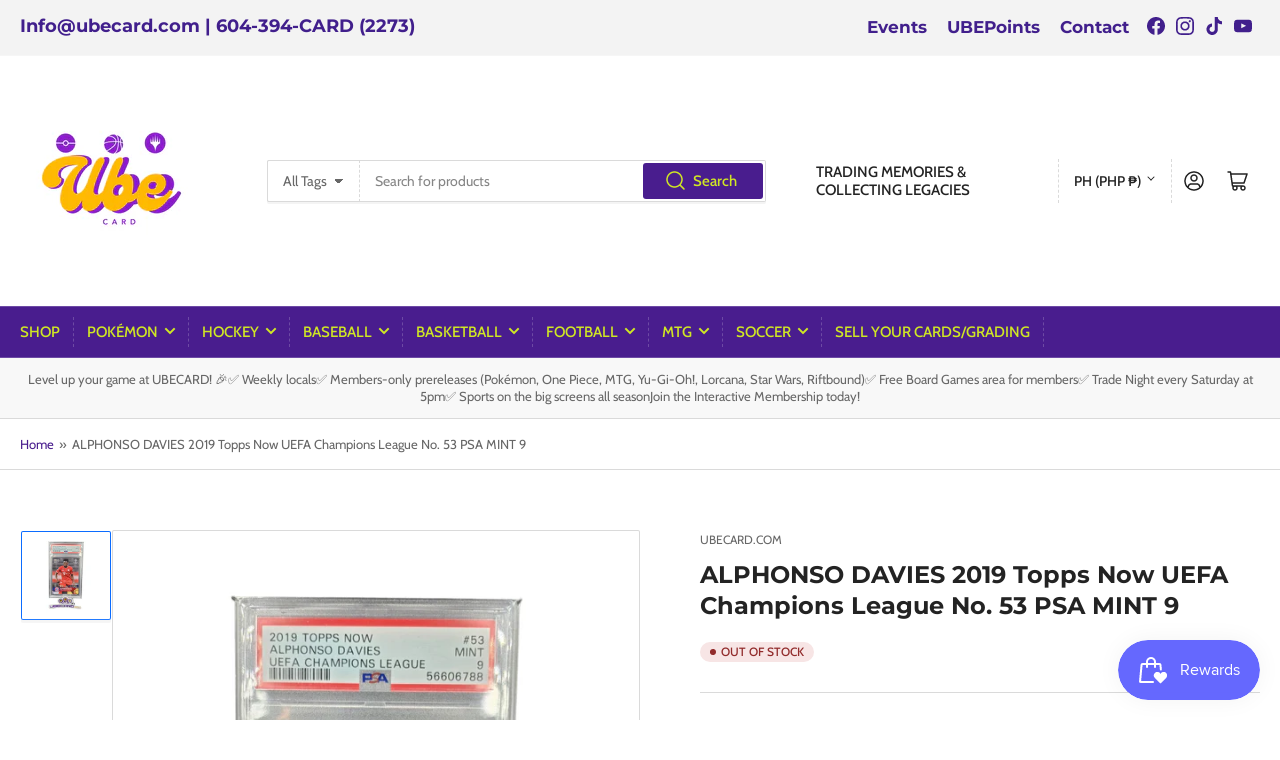

--- FILE ---
content_type: text/html; charset=utf-8
request_url: https://ubecard.com/en-ph/products/alphonso-davies-2019-topps-now-uefa-champions-league-no-53-psa-mint-9
body_size: 64071
content:
<!doctype html>
<html class="no-js" lang="en">
<head>
	<meta charset="utf-8">

	<title>
		ALPHONSO DAVIES 2019 Topps Now UEFA Champions League No. 53 PSA MINT 9
 &ndash; UBECARD.COM</title>

	
		<meta name="description" content="ALPHONSO DAVIES 2019 Topps Now UEFA Champions League No. 53 PSA MINT 9 🇨🇦 🔥">
	

	


<meta property="og:site_name" content="UBECARD.COM">
<meta property="og:url" content="https://ubecard.com/en-ph/products/alphonso-davies-2019-topps-now-uefa-champions-league-no-53-psa-mint-9">
<meta property="og:title" content="ALPHONSO DAVIES 2019 Topps Now UEFA Champions League No. 53 PSA MINT 9">
<meta property="og:type" content="product">
<meta property="og:description" content="ALPHONSO DAVIES 2019 Topps Now UEFA Champions League No. 53 PSA MINT 9 🇨🇦 🔥"><meta property="og:image" content="http://ubecard.com/cdn/shop/products/ALPHONSODAVIES2019ToppsNowUEFAChampionsLeagueNo.53PSAMINT9.jpg?v=1681268070">
	<meta property="og:image:secure_url" content="https://ubecard.com/cdn/shop/products/ALPHONSODAVIES2019ToppsNowUEFAChampionsLeagueNo.53PSAMINT9.jpg?v=1681268070">
	<meta property="og:image:width" content="1500">
	<meta property="og:image:height" content="2000"><meta property="og:price:amount" content="4,400.00">
	<meta property="og:price:currency" content="PHP"><meta name="twitter:card" content="summary_large_image">
<meta name="twitter:title" content="ALPHONSO DAVIES 2019 Topps Now UEFA Champions League No. 53 PSA MINT 9">
<meta name="twitter:description" content="ALPHONSO DAVIES 2019 Topps Now UEFA Champions League No. 53 PSA MINT 9 🇨🇦 🔥">


	<meta name="viewport" content="width=device-width, initial-scale=1">
	<link rel="canonical" href="https://ubecard.com/en-ph/products/alphonso-davies-2019-topps-now-uefa-champions-league-no-53-psa-mint-9">

	<link rel="preconnect" href="//cdn.shopify.com" crossorigin>

	
		<link rel="preconnect" href="//fonts.shopifycdn.com" crossorigin>
	

	
	
		<link rel="preload" as="font" href="//ubecard.com/cdn/fonts/cabin/cabin_n4.cefc6494a78f87584a6f312fea532919154f66fe.woff2" type="font/woff2" crossorigin>
	
	
		<link rel="preload" as="font" href="//ubecard.com/cdn/fonts/montserrat/montserrat_n7.3c434e22befd5c18a6b4afadb1e3d77c128c7939.woff2" type="font/woff2" crossorigin>
	
	

	



<style data-shopify>
	@font-face {
  font-family: Cabin;
  font-weight: 400;
  font-style: normal;
  font-display: swap;
  src: url("//ubecard.com/cdn/fonts/cabin/cabin_n4.cefc6494a78f87584a6f312fea532919154f66fe.woff2") format("woff2"),
       url("//ubecard.com/cdn/fonts/cabin/cabin_n4.8c16611b00f59d27f4b27ce4328dfe514ce77517.woff") format("woff");
}

	@font-face {
  font-family: Cabin;
  font-weight: 700;
  font-style: normal;
  font-display: swap;
  src: url("//ubecard.com/cdn/fonts/cabin/cabin_n7.255204a342bfdbc9ae2017bd4e6a90f8dbb2f561.woff2") format("woff2"),
       url("//ubecard.com/cdn/fonts/cabin/cabin_n7.e2afa22a0d0f4b64da3569c990897429d40ff5c0.woff") format("woff");
}

	@font-face {
  font-family: Cabin;
  font-weight: 400;
  font-style: italic;
  font-display: swap;
  src: url("//ubecard.com/cdn/fonts/cabin/cabin_i4.d89c1b32b09ecbc46c12781fcf7b2085f17c0be9.woff2") format("woff2"),
       url("//ubecard.com/cdn/fonts/cabin/cabin_i4.0a521b11d0b69adfc41e22a263eec7c02aecfe99.woff") format("woff");
}

	@font-face {
  font-family: Cabin;
  font-weight: 700;
  font-style: italic;
  font-display: swap;
  src: url("//ubecard.com/cdn/fonts/cabin/cabin_i7.ef2404c08a493e7ccbc92d8c39adf683f40e1fb5.woff2") format("woff2"),
       url("//ubecard.com/cdn/fonts/cabin/cabin_i7.480421791818000fc8a5d4134822321b5d7964f8.woff") format("woff");
}

	@font-face {
  font-family: Montserrat;
  font-weight: 700;
  font-style: normal;
  font-display: swap;
  src: url("//ubecard.com/cdn/fonts/montserrat/montserrat_n7.3c434e22befd5c18a6b4afadb1e3d77c128c7939.woff2") format("woff2"),
       url("//ubecard.com/cdn/fonts/montserrat/montserrat_n7.5d9fa6e2cae713c8fb539a9876489d86207fe957.woff") format("woff");
}

	@font-face {
  font-family: Montserrat;
  font-weight: 700;
  font-style: normal;
  font-display: swap;
  src: url("//ubecard.com/cdn/fonts/montserrat/montserrat_n7.3c434e22befd5c18a6b4afadb1e3d77c128c7939.woff2") format("woff2"),
       url("//ubecard.com/cdn/fonts/montserrat/montserrat_n7.5d9fa6e2cae713c8fb539a9876489d86207fe957.woff") format("woff");
}

	@font-face {
  font-family: Montserrat;
  font-weight: 700;
  font-style: italic;
  font-display: swap;
  src: url("//ubecard.com/cdn/fonts/montserrat/montserrat_i7.a0d4a463df4f146567d871890ffb3c80408e7732.woff2") format("woff2"),
       url("//ubecard.com/cdn/fonts/montserrat/montserrat_i7.f6ec9f2a0681acc6f8152c40921d2a4d2e1a2c78.woff") format("woff");
}

	@font-face {
  font-family: Montserrat;
  font-weight: 700;
  font-style: italic;
  font-display: swap;
  src: url("//ubecard.com/cdn/fonts/montserrat/montserrat_i7.a0d4a463df4f146567d871890ffb3c80408e7732.woff2") format("woff2"),
       url("//ubecard.com/cdn/fonts/montserrat/montserrat_i7.f6ec9f2a0681acc6f8152c40921d2a4d2e1a2c78.woff") format("woff");
}

@font-face {
  font-family: Cabin;
  font-weight: 500;
  font-style: normal;
  font-display: swap;
  src: url("//ubecard.com/cdn/fonts/cabin/cabin_n5.0250ac238cfbbff14d3c16fcc89f227ca95d5c6f.woff2") format("woff2"),
       url("//ubecard.com/cdn/fonts/cabin/cabin_n5.46470cf25a90d766aece73a31a42bfd8ef7a470b.woff") format("woff");
}

:root {
		--page-width: 146rem;
		--spacing-base-1: 2rem;

		--grid-desktop-horizontal-spacing: 20px;
		--grid-desktop-vertical-spacing: 20px;
		--grid-mobile-horizontal-spacing: 15px;
		--grid-mobile-vertical-spacing: 15px;

		--border-radius-base: 2px;
		--buttons-radius: 2px;
		--inputs-radius: 2px;
		--inputs-border-width: 1px;
		--inputs-border-opacity: .2;

		--color-base-white: #fff;
		--color-product-review-star: #ffc700;
		--color-base-text: 103, 103, 103;
		--color-base-text-alt: 35, 35, 35;
		--color-base-border: 218, 218, 218;
		--color-base-background-1: 255, 255, 255;
		--color-base-background-2: 248, 248, 248;
		--color-base-accent-1: 73, 29, 142;
		--color-base-accent-1-text: 208, 231, 36;
		--color-base-accent-2: 11, 108, 255;
		--color-base-accent-2-text: 255, 255, 255;
		--color-base-accent-3: 35, 35, 35;
		--color-base-accent-3-text: 255, 255, 255;

		
		
		
		

		--color-sale: rgba(202, 65, 65, 1.0);
		--color-sale-background: #f1cdcd;
		--color-error: rgba(146, 44, 44, 1.0);
		--color-error-background: #f7e5e5;
		--color-success: rgba(51, 114, 57, 1.0);
		--color-success-background: #ddf0df;
		--color-warning: rgba(189, 107, 27, 1.0);
		--color-warning-background: #f8e1cb;

		--font-body-family: Cabin, sans-serif;
		--font-body-style: normal;
		--font-body-weight: 400;
		--font-bolder-weight: 500;

		--font-heading-family: Montserrat, sans-serif;
		--font-heading-style: normal;
		--font-heading-weight: 700;

		--font-body-scale: 1.0;
		--font-heading-scale: 1.0;

		--font-buttons-family: Cabin,sans-serif;
	}
</style>


	<link href="//ubecard.com/cdn/shop/t/17/assets/base.css?v=142990996003882309071709250621" rel="stylesheet" type="text/css" media="all" />

	<script src="//ubecard.com/cdn/shop/t/17/assets/scripts.js?v=133916265686923464781709250621" defer="defer"></script>

	
		<link rel="icon" type="image/png" href="//ubecard.com/cdn/shop/files/favicon2.jpg?crop=center&height=32&v=1710976885&width=32">
	

	<script>window.performance && window.performance.mark && window.performance.mark('shopify.content_for_header.start');</script><meta name="google-site-verification" content="kLi_675lp4A9l66ZSOztCwPLYVF6eIR7oxS_UpURg4k">
<meta id="shopify-digital-wallet" name="shopify-digital-wallet" content="/62367825977/digital_wallets/dialog">
<meta name="shopify-checkout-api-token" content="d55b74aa27d9c763c4fe722157ad40da">
<link rel="alternate" hreflang="x-default" href="https://ubecard.com/products/alphonso-davies-2019-topps-now-uefa-champions-league-no-53-psa-mint-9">
<link rel="alternate" hreflang="en-PH" href="https://ubecard.com/en-ph/products/alphonso-davies-2019-topps-now-uefa-champions-league-no-53-psa-mint-9">
<link rel="alternate" hreflang="en-GB" href="https://ubecard.com/en-gb/products/alphonso-davies-2019-topps-now-uefa-champions-league-no-53-psa-mint-9">
<link rel="alternate" hreflang="en-US" href="https://ubecard.com/en-us/products/alphonso-davies-2019-topps-now-uefa-champions-league-no-53-psa-mint-9">
<link rel="alternate" type="application/json+oembed" href="https://ubecard.com/en-ph/products/alphonso-davies-2019-topps-now-uefa-champions-league-no-53-psa-mint-9.oembed">
<script async="async" src="/checkouts/internal/preloads.js?locale=en-PH"></script>
<link rel="preconnect" href="https://shop.app" crossorigin="anonymous">
<script async="async" src="https://shop.app/checkouts/internal/preloads.js?locale=en-PH&shop_id=62367825977" crossorigin="anonymous"></script>
<script id="apple-pay-shop-capabilities" type="application/json">{"shopId":62367825977,"countryCode":"CA","currencyCode":"PHP","merchantCapabilities":["supports3DS"],"merchantId":"gid:\/\/shopify\/Shop\/62367825977","merchantName":"UBECARD.COM","requiredBillingContactFields":["postalAddress","email"],"requiredShippingContactFields":["postalAddress","email"],"shippingType":"shipping","supportedNetworks":["visa","masterCard","amex","discover","interac","jcb"],"total":{"type":"pending","label":"UBECARD.COM","amount":"1.00"},"shopifyPaymentsEnabled":true,"supportsSubscriptions":true}</script>
<script id="shopify-features" type="application/json">{"accessToken":"d55b74aa27d9c763c4fe722157ad40da","betas":["rich-media-storefront-analytics"],"domain":"ubecard.com","predictiveSearch":true,"shopId":62367825977,"locale":"en"}</script>
<script>var Shopify = Shopify || {};
Shopify.shop = "ubecards.myshopify.com";
Shopify.locale = "en";
Shopify.currency = {"active":"PHP","rate":"43.217196"};
Shopify.country = "PH";
Shopify.theme = {"name":"UBECARD LIVE Athens","id":134535020601,"schema_name":"Athens","schema_version":"1.8.1","theme_store_id":1608,"role":"main"};
Shopify.theme.handle = "null";
Shopify.theme.style = {"id":null,"handle":null};
Shopify.cdnHost = "ubecard.com/cdn";
Shopify.routes = Shopify.routes || {};
Shopify.routes.root = "/en-ph/";</script>
<script type="module">!function(o){(o.Shopify=o.Shopify||{}).modules=!0}(window);</script>
<script>!function(o){function n(){var o=[];function n(){o.push(Array.prototype.slice.apply(arguments))}return n.q=o,n}var t=o.Shopify=o.Shopify||{};t.loadFeatures=n(),t.autoloadFeatures=n()}(window);</script>
<script>
  window.ShopifyPay = window.ShopifyPay || {};
  window.ShopifyPay.apiHost = "shop.app\/pay";
  window.ShopifyPay.redirectState = null;
</script>
<script id="shop-js-analytics" type="application/json">{"pageType":"product"}</script>
<script defer="defer" async type="module" src="//ubecard.com/cdn/shopifycloud/shop-js/modules/v2/client.init-shop-cart-sync_D0dqhulL.en.esm.js"></script>
<script defer="defer" async type="module" src="//ubecard.com/cdn/shopifycloud/shop-js/modules/v2/chunk.common_CpVO7qML.esm.js"></script>
<script type="module">
  await import("//ubecard.com/cdn/shopifycloud/shop-js/modules/v2/client.init-shop-cart-sync_D0dqhulL.en.esm.js");
await import("//ubecard.com/cdn/shopifycloud/shop-js/modules/v2/chunk.common_CpVO7qML.esm.js");

  window.Shopify.SignInWithShop?.initShopCartSync?.({"fedCMEnabled":true,"windoidEnabled":true});

</script>
<script>
  window.Shopify = window.Shopify || {};
  if (!window.Shopify.featureAssets) window.Shopify.featureAssets = {};
  window.Shopify.featureAssets['shop-js'] = {"shop-cart-sync":["modules/v2/client.shop-cart-sync_D9bwt38V.en.esm.js","modules/v2/chunk.common_CpVO7qML.esm.js"],"init-fed-cm":["modules/v2/client.init-fed-cm_BJ8NPuHe.en.esm.js","modules/v2/chunk.common_CpVO7qML.esm.js"],"init-shop-email-lookup-coordinator":["modules/v2/client.init-shop-email-lookup-coordinator_pVrP2-kG.en.esm.js","modules/v2/chunk.common_CpVO7qML.esm.js"],"shop-cash-offers":["modules/v2/client.shop-cash-offers_CNh7FWN-.en.esm.js","modules/v2/chunk.common_CpVO7qML.esm.js","modules/v2/chunk.modal_DKF6x0Jh.esm.js"],"init-shop-cart-sync":["modules/v2/client.init-shop-cart-sync_D0dqhulL.en.esm.js","modules/v2/chunk.common_CpVO7qML.esm.js"],"init-windoid":["modules/v2/client.init-windoid_DaoAelzT.en.esm.js","modules/v2/chunk.common_CpVO7qML.esm.js"],"shop-toast-manager":["modules/v2/client.shop-toast-manager_1DND8Tac.en.esm.js","modules/v2/chunk.common_CpVO7qML.esm.js"],"pay-button":["modules/v2/client.pay-button_CFeQi1r6.en.esm.js","modules/v2/chunk.common_CpVO7qML.esm.js"],"shop-button":["modules/v2/client.shop-button_Ca94MDdQ.en.esm.js","modules/v2/chunk.common_CpVO7qML.esm.js"],"shop-login-button":["modules/v2/client.shop-login-button_DPYNfp1Z.en.esm.js","modules/v2/chunk.common_CpVO7qML.esm.js","modules/v2/chunk.modal_DKF6x0Jh.esm.js"],"avatar":["modules/v2/client.avatar_BTnouDA3.en.esm.js"],"shop-follow-button":["modules/v2/client.shop-follow-button_BMKh4nJE.en.esm.js","modules/v2/chunk.common_CpVO7qML.esm.js","modules/v2/chunk.modal_DKF6x0Jh.esm.js"],"init-customer-accounts-sign-up":["modules/v2/client.init-customer-accounts-sign-up_CJXi5kRN.en.esm.js","modules/v2/client.shop-login-button_DPYNfp1Z.en.esm.js","modules/v2/chunk.common_CpVO7qML.esm.js","modules/v2/chunk.modal_DKF6x0Jh.esm.js"],"init-shop-for-new-customer-accounts":["modules/v2/client.init-shop-for-new-customer-accounts_BoBxkgWu.en.esm.js","modules/v2/client.shop-login-button_DPYNfp1Z.en.esm.js","modules/v2/chunk.common_CpVO7qML.esm.js","modules/v2/chunk.modal_DKF6x0Jh.esm.js"],"init-customer-accounts":["modules/v2/client.init-customer-accounts_DCuDTzpR.en.esm.js","modules/v2/client.shop-login-button_DPYNfp1Z.en.esm.js","modules/v2/chunk.common_CpVO7qML.esm.js","modules/v2/chunk.modal_DKF6x0Jh.esm.js"],"checkout-modal":["modules/v2/client.checkout-modal_U_3e4VxF.en.esm.js","modules/v2/chunk.common_CpVO7qML.esm.js","modules/v2/chunk.modal_DKF6x0Jh.esm.js"],"lead-capture":["modules/v2/client.lead-capture_DEgn0Z8u.en.esm.js","modules/v2/chunk.common_CpVO7qML.esm.js","modules/v2/chunk.modal_DKF6x0Jh.esm.js"],"shop-login":["modules/v2/client.shop-login_CoM5QKZ_.en.esm.js","modules/v2/chunk.common_CpVO7qML.esm.js","modules/v2/chunk.modal_DKF6x0Jh.esm.js"],"payment-terms":["modules/v2/client.payment-terms_BmrqWn8r.en.esm.js","modules/v2/chunk.common_CpVO7qML.esm.js","modules/v2/chunk.modal_DKF6x0Jh.esm.js"]};
</script>
<script>(function() {
  var isLoaded = false;
  function asyncLoad() {
    if (isLoaded) return;
    isLoaded = true;
    var urls = ["https:\/\/metashop.dolphinsuite.com\/ow_static\/plugins\/biolink\/js\/clicktracking.js?t=1707103775\u0026shop=ubecards.myshopify.com","https:\/\/app.binderpos.com\/external\/shopify\/storeCredit\/script?shop=ubecards.myshopify.com","https:\/\/app.binderpos.com\/external\/shopify\/buylist\/script?shop=ubecards.myshopify.com"];
    for (var i = 0; i < urls.length; i++) {
      var s = document.createElement('script');
      s.type = 'text/javascript';
      s.async = true;
      s.src = urls[i];
      var x = document.getElementsByTagName('script')[0];
      x.parentNode.insertBefore(s, x);
    }
  };
  if(window.attachEvent) {
    window.attachEvent('onload', asyncLoad);
  } else {
    window.addEventListener('load', asyncLoad, false);
  }
})();</script>
<script id="__st">var __st={"a":62367825977,"offset":-28800,"reqid":"a8d0305c-d747-496e-bab4-2d3f017df8c3-1764814524","pageurl":"ubecard.com\/en-ph\/products\/alphonso-davies-2019-topps-now-uefa-champions-league-no-53-psa-mint-9","u":"e4ede164a43a","p":"product","rtyp":"product","rid":7014258769977};</script>
<script>window.ShopifyPaypalV4VisibilityTracking = true;</script>
<script id="captcha-bootstrap">!function(){'use strict';const t='contact',e='account',n='new_comment',o=[[t,t],['blogs',n],['comments',n],[t,'customer']],c=[[e,'customer_login'],[e,'guest_login'],[e,'recover_customer_password'],[e,'create_customer']],r=t=>t.map((([t,e])=>`form[action*='/${t}']:not([data-nocaptcha='true']) input[name='form_type'][value='${e}']`)).join(','),a=t=>()=>t?[...document.querySelectorAll(t)].map((t=>t.form)):[];function s(){const t=[...o],e=r(t);return a(e)}const i='password',u='form_key',d=['recaptcha-v3-token','g-recaptcha-response','h-captcha-response',i],f=()=>{try{return window.sessionStorage}catch{return}},m='__shopify_v',_=t=>t.elements[u];function p(t,e,n=!1){try{const o=window.sessionStorage,c=JSON.parse(o.getItem(e)),{data:r}=function(t){const{data:e,action:n}=t;return t[m]||n?{data:e,action:n}:{data:t,action:n}}(c);for(const[e,n]of Object.entries(r))t.elements[e]&&(t.elements[e].value=n);n&&o.removeItem(e)}catch(o){console.error('form repopulation failed',{error:o})}}const l='form_type',E='cptcha';function T(t){t.dataset[E]=!0}const w=window,h=w.document,L='Shopify',v='ce_forms',y='captcha';let A=!1;((t,e)=>{const n=(g='f06e6c50-85a8-45c8-87d0-21a2b65856fe',I='https://cdn.shopify.com/shopifycloud/storefront-forms-hcaptcha/ce_storefront_forms_captcha_hcaptcha.v1.5.2.iife.js',D={infoText:'Protected by hCaptcha',privacyText:'Privacy',termsText:'Terms'},(t,e,n)=>{const o=w[L][v],c=o.bindForm;if(c)return c(t,g,e,D).then(n);var r;o.q.push([[t,g,e,D],n]),r=I,A||(h.body.append(Object.assign(h.createElement('script'),{id:'captcha-provider',async:!0,src:r})),A=!0)});var g,I,D;w[L]=w[L]||{},w[L][v]=w[L][v]||{},w[L][v].q=[],w[L][y]=w[L][y]||{},w[L][y].protect=function(t,e){n(t,void 0,e),T(t)},Object.freeze(w[L][y]),function(t,e,n,w,h,L){const[v,y,A,g]=function(t,e,n){const i=e?o:[],u=t?c:[],d=[...i,...u],f=r(d),m=r(i),_=r(d.filter((([t,e])=>n.includes(e))));return[a(f),a(m),a(_),s()]}(w,h,L),I=t=>{const e=t.target;return e instanceof HTMLFormElement?e:e&&e.form},D=t=>v().includes(t);t.addEventListener('submit',(t=>{const e=I(t);if(!e)return;const n=D(e)&&!e.dataset.hcaptchaBound&&!e.dataset.recaptchaBound,o=_(e),c=g().includes(e)&&(!o||!o.value);(n||c)&&t.preventDefault(),c&&!n&&(function(t){try{if(!f())return;!function(t){const e=f();if(!e)return;const n=_(t);if(!n)return;const o=n.value;o&&e.removeItem(o)}(t);const e=Array.from(Array(32),(()=>Math.random().toString(36)[2])).join('');!function(t,e){_(t)||t.append(Object.assign(document.createElement('input'),{type:'hidden',name:u})),t.elements[u].value=e}(t,e),function(t,e){const n=f();if(!n)return;const o=[...t.querySelectorAll(`input[type='${i}']`)].map((({name:t})=>t)),c=[...d,...o],r={};for(const[a,s]of new FormData(t).entries())c.includes(a)||(r[a]=s);n.setItem(e,JSON.stringify({[m]:1,action:t.action,data:r}))}(t,e)}catch(e){console.error('failed to persist form',e)}}(e),e.submit())}));const S=(t,e)=>{t&&!t.dataset[E]&&(n(t,e.some((e=>e===t))),T(t))};for(const o of['focusin','change'])t.addEventListener(o,(t=>{const e=I(t);D(e)&&S(e,y())}));const B=e.get('form_key'),M=e.get(l),P=B&&M;t.addEventListener('DOMContentLoaded',(()=>{const t=y();if(P)for(const e of t)e.elements[l].value===M&&p(e,B);[...new Set([...A(),...v().filter((t=>'true'===t.dataset.shopifyCaptcha))])].forEach((e=>S(e,t)))}))}(h,new URLSearchParams(w.location.search),n,t,e,['guest_login'])})(!0,!0)}();</script>
<script integrity="sha256-52AcMU7V7pcBOXWImdc/TAGTFKeNjmkeM1Pvks/DTgc=" data-source-attribution="shopify.loadfeatures" defer="defer" src="//ubecard.com/cdn/shopifycloud/storefront/assets/storefront/load_feature-81c60534.js" crossorigin="anonymous"></script>
<script crossorigin="anonymous" defer="defer" src="//ubecard.com/cdn/shopifycloud/storefront/assets/shopify_pay/storefront-65b4c6d7.js?v=20250812"></script>
<script data-source-attribution="shopify.dynamic_checkout.dynamic.init">var Shopify=Shopify||{};Shopify.PaymentButton=Shopify.PaymentButton||{isStorefrontPortableWallets:!0,init:function(){window.Shopify.PaymentButton.init=function(){};var t=document.createElement("script");t.src="https://ubecard.com/cdn/shopifycloud/portable-wallets/latest/portable-wallets.en.js",t.type="module",document.head.appendChild(t)}};
</script>
<script data-source-attribution="shopify.dynamic_checkout.buyer_consent">
  function portableWalletsHideBuyerConsent(e){var t=document.getElementById("shopify-buyer-consent"),n=document.getElementById("shopify-subscription-policy-button");t&&n&&(t.classList.add("hidden"),t.setAttribute("aria-hidden","true"),n.removeEventListener("click",e))}function portableWalletsShowBuyerConsent(e){var t=document.getElementById("shopify-buyer-consent"),n=document.getElementById("shopify-subscription-policy-button");t&&n&&(t.classList.remove("hidden"),t.removeAttribute("aria-hidden"),n.addEventListener("click",e))}window.Shopify?.PaymentButton&&(window.Shopify.PaymentButton.hideBuyerConsent=portableWalletsHideBuyerConsent,window.Shopify.PaymentButton.showBuyerConsent=portableWalletsShowBuyerConsent);
</script>
<script>
  function portableWalletsCleanup(e){e&&e.src&&console.error("Failed to load portable wallets script "+e.src);var t=document.querySelectorAll("shopify-accelerated-checkout .shopify-payment-button__skeleton, shopify-accelerated-checkout-cart .wallet-cart-button__skeleton"),e=document.getElementById("shopify-buyer-consent");for(let e=0;e<t.length;e++)t[e].remove();e&&e.remove()}function portableWalletsNotLoadedAsModule(e){e instanceof ErrorEvent&&"string"==typeof e.message&&e.message.includes("import.meta")&&"string"==typeof e.filename&&e.filename.includes("portable-wallets")&&(window.removeEventListener("error",portableWalletsNotLoadedAsModule),window.Shopify.PaymentButton.failedToLoad=e,"loading"===document.readyState?document.addEventListener("DOMContentLoaded",window.Shopify.PaymentButton.init):window.Shopify.PaymentButton.init())}window.addEventListener("error",portableWalletsNotLoadedAsModule);
</script>

<script type="module" src="https://ubecard.com/cdn/shopifycloud/portable-wallets/latest/portable-wallets.en.js" onError="portableWalletsCleanup(this)" crossorigin="anonymous"></script>
<script nomodule>
  document.addEventListener("DOMContentLoaded", portableWalletsCleanup);
</script>

<link id="shopify-accelerated-checkout-styles" rel="stylesheet" media="screen" href="https://ubecard.com/cdn/shopifycloud/portable-wallets/latest/accelerated-checkout-backwards-compat.css" crossorigin="anonymous">
<style id="shopify-accelerated-checkout-cart">
        #shopify-buyer-consent {
  margin-top: 1em;
  display: inline-block;
  width: 100%;
}

#shopify-buyer-consent.hidden {
  display: none;
}

#shopify-subscription-policy-button {
  background: none;
  border: none;
  padding: 0;
  text-decoration: underline;
  font-size: inherit;
  cursor: pointer;
}

#shopify-subscription-policy-button::before {
  box-shadow: none;
}

      </style>

<script>window.performance && window.performance.mark && window.performance.mark('shopify.content_for_header.end');</script>

	<script>
		document.documentElement.className = document.documentElement.className.replace('no-js', 'js');
		if (Shopify.designMode) {
			document.documentElement.classList.add('shopify-design-mode');
		}
	</script><script src="https://cdn.shopify.com/extensions/019ae515-f609-799a-bb37-8d3a9ee1adc8/smile-shopify-app-extensions-253/assets/smile-loader.js" type="text/javascript" defer="defer"></script>
<link href="https://monorail-edge.shopifysvc.com" rel="dns-prefetch">
<script>(function(){if ("sendBeacon" in navigator && "performance" in window) {try {var session_token_from_headers = performance.getEntriesByType('navigation')[0].serverTiming.find(x => x.name == '_s').description;} catch {var session_token_from_headers = undefined;}var session_cookie_matches = document.cookie.match(/_shopify_s=([^;]*)/);var session_token_from_cookie = session_cookie_matches && session_cookie_matches.length === 2 ? session_cookie_matches[1] : "";var session_token = session_token_from_headers || session_token_from_cookie || "";function handle_abandonment_event(e) {var entries = performance.getEntries().filter(function(entry) {return /monorail-edge.shopifysvc.com/.test(entry.name);});if (!window.abandonment_tracked && entries.length === 0) {window.abandonment_tracked = true;var currentMs = Date.now();var navigation_start = performance.timing.navigationStart;var payload = {shop_id: 62367825977,url: window.location.href,navigation_start,duration: currentMs - navigation_start,session_token,page_type: "product"};window.navigator.sendBeacon("https://monorail-edge.shopifysvc.com/v1/produce", JSON.stringify({schema_id: "online_store_buyer_site_abandonment/1.1",payload: payload,metadata: {event_created_at_ms: currentMs,event_sent_at_ms: currentMs}}));}}window.addEventListener('pagehide', handle_abandonment_event);}}());</script>
<script id="web-pixels-manager-setup">(function e(e,d,r,n,o){if(void 0===o&&(o={}),!Boolean(null===(a=null===(i=window.Shopify)||void 0===i?void 0:i.analytics)||void 0===a?void 0:a.replayQueue)){var i,a;window.Shopify=window.Shopify||{};var t=window.Shopify;t.analytics=t.analytics||{};var s=t.analytics;s.replayQueue=[],s.publish=function(e,d,r){return s.replayQueue.push([e,d,r]),!0};try{self.performance.mark("wpm:start")}catch(e){}var l=function(){var e={modern:/Edge?\/(1{2}[4-9]|1[2-9]\d|[2-9]\d{2}|\d{4,})\.\d+(\.\d+|)|Firefox\/(1{2}[4-9]|1[2-9]\d|[2-9]\d{2}|\d{4,})\.\d+(\.\d+|)|Chrom(ium|e)\/(9{2}|\d{3,})\.\d+(\.\d+|)|(Maci|X1{2}).+ Version\/(15\.\d+|(1[6-9]|[2-9]\d|\d{3,})\.\d+)([,.]\d+|)( \(\w+\)|)( Mobile\/\w+|) Safari\/|Chrome.+OPR\/(9{2}|\d{3,})\.\d+\.\d+|(CPU[ +]OS|iPhone[ +]OS|CPU[ +]iPhone|CPU IPhone OS|CPU iPad OS)[ +]+(15[._]\d+|(1[6-9]|[2-9]\d|\d{3,})[._]\d+)([._]\d+|)|Android:?[ /-](13[3-9]|1[4-9]\d|[2-9]\d{2}|\d{4,})(\.\d+|)(\.\d+|)|Android.+Firefox\/(13[5-9]|1[4-9]\d|[2-9]\d{2}|\d{4,})\.\d+(\.\d+|)|Android.+Chrom(ium|e)\/(13[3-9]|1[4-9]\d|[2-9]\d{2}|\d{4,})\.\d+(\.\d+|)|SamsungBrowser\/([2-9]\d|\d{3,})\.\d+/,legacy:/Edge?\/(1[6-9]|[2-9]\d|\d{3,})\.\d+(\.\d+|)|Firefox\/(5[4-9]|[6-9]\d|\d{3,})\.\d+(\.\d+|)|Chrom(ium|e)\/(5[1-9]|[6-9]\d|\d{3,})\.\d+(\.\d+|)([\d.]+$|.*Safari\/(?![\d.]+ Edge\/[\d.]+$))|(Maci|X1{2}).+ Version\/(10\.\d+|(1[1-9]|[2-9]\d|\d{3,})\.\d+)([,.]\d+|)( \(\w+\)|)( Mobile\/\w+|) Safari\/|Chrome.+OPR\/(3[89]|[4-9]\d|\d{3,})\.\d+\.\d+|(CPU[ +]OS|iPhone[ +]OS|CPU[ +]iPhone|CPU IPhone OS|CPU iPad OS)[ +]+(10[._]\d+|(1[1-9]|[2-9]\d|\d{3,})[._]\d+)([._]\d+|)|Android:?[ /-](13[3-9]|1[4-9]\d|[2-9]\d{2}|\d{4,})(\.\d+|)(\.\d+|)|Mobile Safari.+OPR\/([89]\d|\d{3,})\.\d+\.\d+|Android.+Firefox\/(13[5-9]|1[4-9]\d|[2-9]\d{2}|\d{4,})\.\d+(\.\d+|)|Android.+Chrom(ium|e)\/(13[3-9]|1[4-9]\d|[2-9]\d{2}|\d{4,})\.\d+(\.\d+|)|Android.+(UC? ?Browser|UCWEB|U3)[ /]?(15\.([5-9]|\d{2,})|(1[6-9]|[2-9]\d|\d{3,})\.\d+)\.\d+|SamsungBrowser\/(5\.\d+|([6-9]|\d{2,})\.\d+)|Android.+MQ{2}Browser\/(14(\.(9|\d{2,})|)|(1[5-9]|[2-9]\d|\d{3,})(\.\d+|))(\.\d+|)|K[Aa][Ii]OS\/(3\.\d+|([4-9]|\d{2,})\.\d+)(\.\d+|)/},d=e.modern,r=e.legacy,n=navigator.userAgent;return n.match(d)?"modern":n.match(r)?"legacy":"unknown"}(),u="modern"===l?"modern":"legacy",c=(null!=n?n:{modern:"",legacy:""})[u],f=function(e){return[e.baseUrl,"/wpm","/b",e.hashVersion,"modern"===e.buildTarget?"m":"l",".js"].join("")}({baseUrl:d,hashVersion:r,buildTarget:u}),m=function(e){var d=e.version,r=e.bundleTarget,n=e.surface,o=e.pageUrl,i=e.monorailEndpoint;return{emit:function(e){var a=e.status,t=e.errorMsg,s=(new Date).getTime(),l=JSON.stringify({metadata:{event_sent_at_ms:s},events:[{schema_id:"web_pixels_manager_load/3.1",payload:{version:d,bundle_target:r,page_url:o,status:a,surface:n,error_msg:t},metadata:{event_created_at_ms:s}}]});if(!i)return console&&console.warn&&console.warn("[Web Pixels Manager] No Monorail endpoint provided, skipping logging."),!1;try{return self.navigator.sendBeacon.bind(self.navigator)(i,l)}catch(e){}var u=new XMLHttpRequest;try{return u.open("POST",i,!0),u.setRequestHeader("Content-Type","text/plain"),u.send(l),!0}catch(e){return console&&console.warn&&console.warn("[Web Pixels Manager] Got an unhandled error while logging to Monorail."),!1}}}}({version:r,bundleTarget:l,surface:e.surface,pageUrl:self.location.href,monorailEndpoint:e.monorailEndpoint});try{o.browserTarget=l,function(e){var d=e.src,r=e.async,n=void 0===r||r,o=e.onload,i=e.onerror,a=e.sri,t=e.scriptDataAttributes,s=void 0===t?{}:t,l=document.createElement("script"),u=document.querySelector("head"),c=document.querySelector("body");if(l.async=n,l.src=d,a&&(l.integrity=a,l.crossOrigin="anonymous"),s)for(var f in s)if(Object.prototype.hasOwnProperty.call(s,f))try{l.dataset[f]=s[f]}catch(e){}if(o&&l.addEventListener("load",o),i&&l.addEventListener("error",i),u)u.appendChild(l);else{if(!c)throw new Error("Did not find a head or body element to append the script");c.appendChild(l)}}({src:f,async:!0,onload:function(){if(!function(){var e,d;return Boolean(null===(d=null===(e=window.Shopify)||void 0===e?void 0:e.analytics)||void 0===d?void 0:d.initialized)}()){var d=window.webPixelsManager.init(e)||void 0;if(d){var r=window.Shopify.analytics;r.replayQueue.forEach((function(e){var r=e[0],n=e[1],o=e[2];d.publishCustomEvent(r,n,o)})),r.replayQueue=[],r.publish=d.publishCustomEvent,r.visitor=d.visitor,r.initialized=!0}}},onerror:function(){return m.emit({status:"failed",errorMsg:"".concat(f," has failed to load")})},sri:function(e){var d=/^sha384-[A-Za-z0-9+/=]+$/;return"string"==typeof e&&d.test(e)}(c)?c:"",scriptDataAttributes:o}),m.emit({status:"loading"})}catch(e){m.emit({status:"failed",errorMsg:(null==e?void 0:e.message)||"Unknown error"})}}})({shopId: 62367825977,storefrontBaseUrl: "https://ubecard.com",extensionsBaseUrl: "https://extensions.shopifycdn.com/cdn/shopifycloud/web-pixels-manager",monorailEndpoint: "https://monorail-edge.shopifysvc.com/unstable/produce_batch",surface: "storefront-renderer",enabledBetaFlags: ["2dca8a86"],webPixelsConfigList: [{"id":"514293817","configuration":"{\"config\":\"{\\\"pixel_id\\\":\\\"G-S5L5MHCSFW\\\",\\\"target_country\\\":\\\"CA\\\",\\\"gtag_events\\\":[{\\\"type\\\":\\\"begin_checkout\\\",\\\"action_label\\\":\\\"G-S5L5MHCSFW\\\"},{\\\"type\\\":\\\"search\\\",\\\"action_label\\\":\\\"G-S5L5MHCSFW\\\"},{\\\"type\\\":\\\"view_item\\\",\\\"action_label\\\":[\\\"G-S5L5MHCSFW\\\",\\\"MC-FFFCHX0Y24\\\"]},{\\\"type\\\":\\\"purchase\\\",\\\"action_label\\\":[\\\"G-S5L5MHCSFW\\\",\\\"MC-FFFCHX0Y24\\\"]},{\\\"type\\\":\\\"page_view\\\",\\\"action_label\\\":[\\\"G-S5L5MHCSFW\\\",\\\"MC-FFFCHX0Y24\\\"]},{\\\"type\\\":\\\"add_payment_info\\\",\\\"action_label\\\":\\\"G-S5L5MHCSFW\\\"},{\\\"type\\\":\\\"add_to_cart\\\",\\\"action_label\\\":\\\"G-S5L5MHCSFW\\\"}],\\\"enable_monitoring_mode\\\":false}\"}","eventPayloadVersion":"v1","runtimeContext":"OPEN","scriptVersion":"b2a88bafab3e21179ed38636efcd8a93","type":"APP","apiClientId":1780363,"privacyPurposes":[],"dataSharingAdjustments":{"protectedCustomerApprovalScopes":["read_customer_address","read_customer_email","read_customer_name","read_customer_personal_data","read_customer_phone"]}},{"id":"122781753","configuration":"{\"pixel_id\":\"6707513322595443\",\"pixel_type\":\"facebook_pixel\",\"metaapp_system_user_token\":\"-\"}","eventPayloadVersion":"v1","runtimeContext":"OPEN","scriptVersion":"ca16bc87fe92b6042fbaa3acc2fbdaa6","type":"APP","apiClientId":2329312,"privacyPurposes":["ANALYTICS","MARKETING","SALE_OF_DATA"],"dataSharingAdjustments":{"protectedCustomerApprovalScopes":["read_customer_address","read_customer_email","read_customer_name","read_customer_personal_data","read_customer_phone"]}},{"id":"shopify-app-pixel","configuration":"{}","eventPayloadVersion":"v1","runtimeContext":"STRICT","scriptVersion":"0450","apiClientId":"shopify-pixel","type":"APP","privacyPurposes":["ANALYTICS","MARKETING"]},{"id":"shopify-custom-pixel","eventPayloadVersion":"v1","runtimeContext":"LAX","scriptVersion":"0450","apiClientId":"shopify-pixel","type":"CUSTOM","privacyPurposes":["ANALYTICS","MARKETING"]}],isMerchantRequest: false,initData: {"shop":{"name":"UBECARD.COM","paymentSettings":{"currencyCode":"CAD"},"myshopifyDomain":"ubecards.myshopify.com","countryCode":"CA","storefrontUrl":"https:\/\/ubecard.com\/en-ph"},"customer":null,"cart":null,"checkout":null,"productVariants":[{"price":{"amount":4400.0,"currencyCode":"PHP"},"product":{"title":"ALPHONSO DAVIES 2019 Topps Now UEFA Champions League  No. 53 PSA MINT 9","vendor":"UBECARD.COM","id":"7014258769977","untranslatedTitle":"ALPHONSO DAVIES 2019 Topps Now UEFA Champions League  No. 53 PSA MINT 9","url":"\/en-ph\/products\/alphonso-davies-2019-topps-now-uefa-champions-league-no-53-psa-mint-9","type":"Collectible Trading Cards"},"id":"41216953385017","image":{"src":"\/\/ubecard.com\/cdn\/shop\/products\/ALPHONSODAVIES2019ToppsNowUEFAChampionsLeagueNo.53PSAMINT9.jpg?v=1681268070"},"sku":"","title":"Default Title","untranslatedTitle":"Default Title"}],"purchasingCompany":null},},"https://ubecard.com/cdn","ae1676cfwd2530674p4253c800m34e853cb",{"modern":"","legacy":""},{"shopId":"62367825977","storefrontBaseUrl":"https:\/\/ubecard.com","extensionBaseUrl":"https:\/\/extensions.shopifycdn.com\/cdn\/shopifycloud\/web-pixels-manager","surface":"storefront-renderer","enabledBetaFlags":"[\"2dca8a86\"]","isMerchantRequest":"false","hashVersion":"ae1676cfwd2530674p4253c800m34e853cb","publish":"custom","events":"[[\"page_viewed\",{}],[\"product_viewed\",{\"productVariant\":{\"price\":{\"amount\":4400.0,\"currencyCode\":\"PHP\"},\"product\":{\"title\":\"ALPHONSO DAVIES 2019 Topps Now UEFA Champions League  No. 53 PSA MINT 9\",\"vendor\":\"UBECARD.COM\",\"id\":\"7014258769977\",\"untranslatedTitle\":\"ALPHONSO DAVIES 2019 Topps Now UEFA Champions League  No. 53 PSA MINT 9\",\"url\":\"\/en-ph\/products\/alphonso-davies-2019-topps-now-uefa-champions-league-no-53-psa-mint-9\",\"type\":\"Collectible Trading Cards\"},\"id\":\"41216953385017\",\"image\":{\"src\":\"\/\/ubecard.com\/cdn\/shop\/products\/ALPHONSODAVIES2019ToppsNowUEFAChampionsLeagueNo.53PSAMINT9.jpg?v=1681268070\"},\"sku\":\"\",\"title\":\"Default Title\",\"untranslatedTitle\":\"Default Title\"}}]]"});</script><script>
  window.ShopifyAnalytics = window.ShopifyAnalytics || {};
  window.ShopifyAnalytics.meta = window.ShopifyAnalytics.meta || {};
  window.ShopifyAnalytics.meta.currency = 'PHP';
  var meta = {"product":{"id":7014258769977,"gid":"gid:\/\/shopify\/Product\/7014258769977","vendor":"UBECARD.COM","type":"Collectible Trading Cards","variants":[{"id":41216953385017,"price":440000,"name":"ALPHONSO DAVIES 2019 Topps Now UEFA Champions League  No. 53 PSA MINT 9","public_title":null,"sku":""}],"remote":false},"page":{"pageType":"product","resourceType":"product","resourceId":7014258769977}};
  for (var attr in meta) {
    window.ShopifyAnalytics.meta[attr] = meta[attr];
  }
</script>
<script class="analytics">
  (function () {
    var customDocumentWrite = function(content) {
      var jquery = null;

      if (window.jQuery) {
        jquery = window.jQuery;
      } else if (window.Checkout && window.Checkout.$) {
        jquery = window.Checkout.$;
      }

      if (jquery) {
        jquery('body').append(content);
      }
    };

    var hasLoggedConversion = function(token) {
      if (token) {
        return document.cookie.indexOf('loggedConversion=' + token) !== -1;
      }
      return false;
    }

    var setCookieIfConversion = function(token) {
      if (token) {
        var twoMonthsFromNow = new Date(Date.now());
        twoMonthsFromNow.setMonth(twoMonthsFromNow.getMonth() + 2);

        document.cookie = 'loggedConversion=' + token + '; expires=' + twoMonthsFromNow;
      }
    }

    var trekkie = window.ShopifyAnalytics.lib = window.trekkie = window.trekkie || [];
    if (trekkie.integrations) {
      return;
    }
    trekkie.methods = [
      'identify',
      'page',
      'ready',
      'track',
      'trackForm',
      'trackLink'
    ];
    trekkie.factory = function(method) {
      return function() {
        var args = Array.prototype.slice.call(arguments);
        args.unshift(method);
        trekkie.push(args);
        return trekkie;
      };
    };
    for (var i = 0; i < trekkie.methods.length; i++) {
      var key = trekkie.methods[i];
      trekkie[key] = trekkie.factory(key);
    }
    trekkie.load = function(config) {
      trekkie.config = config || {};
      trekkie.config.initialDocumentCookie = document.cookie;
      var first = document.getElementsByTagName('script')[0];
      var script = document.createElement('script');
      script.type = 'text/javascript';
      script.onerror = function(e) {
        var scriptFallback = document.createElement('script');
        scriptFallback.type = 'text/javascript';
        scriptFallback.onerror = function(error) {
                var Monorail = {
      produce: function produce(monorailDomain, schemaId, payload) {
        var currentMs = new Date().getTime();
        var event = {
          schema_id: schemaId,
          payload: payload,
          metadata: {
            event_created_at_ms: currentMs,
            event_sent_at_ms: currentMs
          }
        };
        return Monorail.sendRequest("https://" + monorailDomain + "/v1/produce", JSON.stringify(event));
      },
      sendRequest: function sendRequest(endpointUrl, payload) {
        // Try the sendBeacon API
        if (window && window.navigator && typeof window.navigator.sendBeacon === 'function' && typeof window.Blob === 'function' && !Monorail.isIos12()) {
          var blobData = new window.Blob([payload], {
            type: 'text/plain'
          });

          if (window.navigator.sendBeacon(endpointUrl, blobData)) {
            return true;
          } // sendBeacon was not successful

        } // XHR beacon

        var xhr = new XMLHttpRequest();

        try {
          xhr.open('POST', endpointUrl);
          xhr.setRequestHeader('Content-Type', 'text/plain');
          xhr.send(payload);
        } catch (e) {
          console.log(e);
        }

        return false;
      },
      isIos12: function isIos12() {
        return window.navigator.userAgent.lastIndexOf('iPhone; CPU iPhone OS 12_') !== -1 || window.navigator.userAgent.lastIndexOf('iPad; CPU OS 12_') !== -1;
      }
    };
    Monorail.produce('monorail-edge.shopifysvc.com',
      'trekkie_storefront_load_errors/1.1',
      {shop_id: 62367825977,
      theme_id: 134535020601,
      app_name: "storefront",
      context_url: window.location.href,
      source_url: "//ubecard.com/cdn/s/trekkie.storefront.3c703df509f0f96f3237c9daa54e2777acf1a1dd.min.js"});

        };
        scriptFallback.async = true;
        scriptFallback.src = '//ubecard.com/cdn/s/trekkie.storefront.3c703df509f0f96f3237c9daa54e2777acf1a1dd.min.js';
        first.parentNode.insertBefore(scriptFallback, first);
      };
      script.async = true;
      script.src = '//ubecard.com/cdn/s/trekkie.storefront.3c703df509f0f96f3237c9daa54e2777acf1a1dd.min.js';
      first.parentNode.insertBefore(script, first);
    };
    trekkie.load(
      {"Trekkie":{"appName":"storefront","development":false,"defaultAttributes":{"shopId":62367825977,"isMerchantRequest":null,"themeId":134535020601,"themeCityHash":"10869931980656842383","contentLanguage":"en","currency":"PHP","eventMetadataId":"2c4f19b7-223c-4697-bada-a5ae49987f85"},"isServerSideCookieWritingEnabled":true,"monorailRegion":"shop_domain","enabledBetaFlags":["f0df213a"]},"Session Attribution":{},"S2S":{"facebookCapiEnabled":true,"source":"trekkie-storefront-renderer","apiClientId":580111}}
    );

    var loaded = false;
    trekkie.ready(function() {
      if (loaded) return;
      loaded = true;

      window.ShopifyAnalytics.lib = window.trekkie;

      var originalDocumentWrite = document.write;
      document.write = customDocumentWrite;
      try { window.ShopifyAnalytics.merchantGoogleAnalytics.call(this); } catch(error) {};
      document.write = originalDocumentWrite;

      window.ShopifyAnalytics.lib.page(null,{"pageType":"product","resourceType":"product","resourceId":7014258769977,"shopifyEmitted":true});

      var match = window.location.pathname.match(/checkouts\/(.+)\/(thank_you|post_purchase)/)
      var token = match? match[1]: undefined;
      if (!hasLoggedConversion(token)) {
        setCookieIfConversion(token);
        window.ShopifyAnalytics.lib.track("Viewed Product",{"currency":"PHP","variantId":41216953385017,"productId":7014258769977,"productGid":"gid:\/\/shopify\/Product\/7014258769977","name":"ALPHONSO DAVIES 2019 Topps Now UEFA Champions League  No. 53 PSA MINT 9","price":"4400.00","sku":"","brand":"UBECARD.COM","variant":null,"category":"Collectible Trading Cards","nonInteraction":true,"remote":false},undefined,undefined,{"shopifyEmitted":true});
      window.ShopifyAnalytics.lib.track("monorail:\/\/trekkie_storefront_viewed_product\/1.1",{"currency":"PHP","variantId":41216953385017,"productId":7014258769977,"productGid":"gid:\/\/shopify\/Product\/7014258769977","name":"ALPHONSO DAVIES 2019 Topps Now UEFA Champions League  No. 53 PSA MINT 9","price":"4400.00","sku":"","brand":"UBECARD.COM","variant":null,"category":"Collectible Trading Cards","nonInteraction":true,"remote":false,"referer":"https:\/\/ubecard.com\/en-ph\/products\/alphonso-davies-2019-topps-now-uefa-champions-league-no-53-psa-mint-9"});
      }
    });


        var eventsListenerScript = document.createElement('script');
        eventsListenerScript.async = true;
        eventsListenerScript.src = "//ubecard.com/cdn/shopifycloud/storefront/assets/shop_events_listener-3da45d37.js";
        document.getElementsByTagName('head')[0].appendChild(eventsListenerScript);

})();</script>
<script
  defer
  src="https://ubecard.com/cdn/shopifycloud/perf-kit/shopify-perf-kit-2.1.2.min.js"
  data-application="storefront-renderer"
  data-shop-id="62367825977"
  data-render-region="gcp-us-east1"
  data-page-type="product"
  data-theme-instance-id="134535020601"
  data-theme-name="Athens"
  data-theme-version="1.8.1"
  data-monorail-region="shop_domain"
  data-resource-timing-sampling-rate="10"
  data-shs="true"
  data-shs-beacon="true"
  data-shs-export-with-fetch="true"
  data-shs-logs-sample-rate="1"
></script>
</head>

<body class="template-product setting-buttons-solid">

<a class="skip-link visually-hidden visually-hidden-focusable" href="#MainContent">Skip to the content</a>

<!-- BEGIN sections: header-group -->
<div id="shopify-section-sections--16686059814969__announcement-bar" class="shopify-section shopify-section-group-header-group"><style>
	@media (min-width: 990px) {
		.announcement-bar {
			padding-top: 1.5rem;
			padding-bottom: 1.5rem;
		}
	}
</style><div class="announcement-bar-wrapper color-accent-1 ">
		<div class="container">
			<div class="announcement-bar">
				<div class="announcement-bar-left">Info@ubecard.com | 604-394-CARD (2273)
</div>

				<div class="announcement-bar-right">

<ul class="navigation-menu navigation-announcement-bar navigation-end" role="list"><li class="navigation-item
			 navigation-item-end 
			"
		>
			<a
				href="/en-ph/pages/events-1">
				Events
</a></li><li class="navigation-item
			
			"
		>
			<a
				href="/en-ph#smile-home">
				UBEPoints
</a></li><li class="navigation-item
			
			"
		>
			<a
				href="/en-ph/pages/contact">
				Contact
</a></li></ul>


						<div class="announcement-bar-social-links-wrap">
							<ul class="list-inline-menu list-social" role="list">
	
		<li class="list-social-item">
			<a class="list-social-link" href="https://www.facebook.com/ubecardhobby">
				
<svg width="48" height="48" viewBox="0 0 48 48" fill="none" xmlns="http://www.w3.org/2000/svg">
  <path d="M48 24C48 10.7452 37.2548 0 24 0C10.7452 0 0 10.7452 0 24C0 35.9789 8.77641 45.908 20.25 47.7084V30.9375H14.1562V24H20.25V18.7125C20.25 12.6975 23.8331 9.375 29.3152 9.375C31.9402 9.375 34.6875 9.84375 34.6875 9.84375V15.75H31.6613C28.68 15.75 27.75 17.6002 27.75 19.5V24H34.4062L33.3422 30.9375H27.75V47.7084C39.2236 45.908 48 35.9789 48 24Z" fill="black"/>
</svg>

				<span class="visually-hidden">Facebook</span>
			</a>
		</li>
	
	
		<li class="list-social-item">
			<a class="list-social-link" href="https://www.instagram.com/ubecardhobby/">
				
<svg width="48" height="48" viewBox="0 0 48 48" fill="none" xmlns="http://www.w3.org/2000/svg">
  <path d="M24 4.32187C30.4125 4.32187 31.1719 4.35 33.6938 4.4625C36.0375 4.56562 37.3031 4.95938 38.1469 5.2875C39.2625 5.71875 40.0688 6.24375 40.9031 7.07812C41.7469 7.92188 42.2625 8.71875 42.6938 9.83438C43.0219 10.6781 43.4156 11.9531 43.5188 14.2875C43.6313 16.8187 43.6594 17.5781 43.6594 23.9813C43.6594 30.3938 43.6313 31.1531 43.5188 33.675C43.4156 36.0188 43.0219 37.2844 42.6938 38.1281C42.2625 39.2438 41.7375 40.05 40.9031 40.8844C40.0594 41.7281 39.2625 42.2438 38.1469 42.675C37.3031 43.0031 36.0281 43.3969 33.6938 43.5C31.1625 43.6125 30.4031 43.6406 24 43.6406C17.5875 43.6406 16.8281 43.6125 14.3063 43.5C11.9625 43.3969 10.6969 43.0031 9.85313 42.675C8.7375 42.2438 7.93125 41.7188 7.09688 40.8844C6.25313 40.0406 5.7375 39.2438 5.30625 38.1281C4.97813 37.2844 4.58438 36.0094 4.48125 33.675C4.36875 31.1438 4.34063 30.3844 4.34063 23.9813C4.34063 17.5688 4.36875 16.8094 4.48125 14.2875C4.58438 11.9437 4.97813 10.6781 5.30625 9.83438C5.7375 8.71875 6.2625 7.9125 7.09688 7.07812C7.94063 6.23438 8.7375 5.71875 9.85313 5.2875C10.6969 4.95938 11.9719 4.56562 14.3063 4.4625C16.8281 4.35 17.5875 4.32187 24 4.32187ZM24 0C17.4844 0 16.6688 0.028125 14.1094 0.140625C11.5594 0.253125 9.80625 0.665625 8.2875 1.25625C6.70313 1.875 5.3625 2.69062 4.03125 4.03125C2.69063 5.3625 1.875 6.70313 1.25625 8.27813C0.665625 9.80625 0.253125 11.55 0.140625 14.1C0.028125 16.6687 0 17.4844 0 24C0 30.5156 0.028125 31.3313 0.140625 33.8906C0.253125 36.4406 0.665625 38.1938 1.25625 39.7125C1.875 41.2969 2.69063 42.6375 4.03125 43.9688C5.3625 45.3 6.70313 46.125 8.27813 46.7344C9.80625 47.325 11.55 47.7375 14.1 47.85C16.6594 47.9625 17.475 47.9906 23.9906 47.9906C30.5063 47.9906 31.3219 47.9625 33.8813 47.85C36.4313 47.7375 38.1844 47.325 39.7031 46.7344C41.2781 46.125 42.6188 45.3 43.95 43.9688C45.2813 42.6375 46.1063 41.2969 46.7156 39.7219C47.3063 38.1938 47.7188 36.45 47.8313 33.9C47.9438 31.3406 47.9719 30.525 47.9719 24.0094C47.9719 17.4938 47.9438 16.6781 47.8313 14.1188C47.7188 11.5688 47.3063 9.81563 46.7156 8.29688C46.125 6.70312 45.3094 5.3625 43.9688 4.03125C42.6375 2.7 41.2969 1.875 39.7219 1.26562C38.1938 0.675 36.45 0.2625 33.9 0.15C31.3313 0.028125 30.5156 0 24 0Z" fill="black"/>
  <path d="M24 11.6719C17.1938 11.6719 11.6719 17.1938 11.6719 24C11.6719 30.8062 17.1938 36.3281 24 36.3281C30.8062 36.3281 36.3281 30.8062 36.3281 24C36.3281 17.1938 30.8062 11.6719 24 11.6719ZM24 31.9969C19.5844 31.9969 16.0031 28.4156 16.0031 24C16.0031 19.5844 19.5844 16.0031 24 16.0031C28.4156 16.0031 31.9969 19.5844 31.9969 24C31.9969 28.4156 28.4156 31.9969 24 31.9969Z" fill="black"/>
  <path d="M39.6937 11.1843C39.6937 12.778 38.4 14.0624 36.8156 14.0624C35.2219 14.0624 33.9375 12.7687 33.9375 11.1843C33.9375 9.59054 35.2313 8.30616 36.8156 8.30616C38.4 8.30616 39.6937 9.59991 39.6937 11.1843Z" fill="black"/>
</svg>

				<span class="visually-hidden">Instagram</span>
			</a>
		</li>
	
	
	
	
	
		<li class="list-social-item">
			<a class="list-social-link" href="https://www.tiktok.com/@ubecard.hobby">
				
<svg width="48" height="48" viewBox="0 0 48 48" fill="none" xmlns="http://www.w3.org/2000/svg">
  <path d="M34.1451 0H26.0556V32.6956C26.0556 36.5913 22.9444 39.7913 19.0725 39.7913C15.2007 39.7913 12.0894 36.5913 12.0894 32.6956C12.0894 28.8696 15.1315 25.7391 18.8651 25.6V17.3913C10.6374 17.5304 4 24.2783 4 32.6956C4 41.1827 10.7757 48 19.1417 48C27.5075 48 34.2833 41.1131 34.2833 32.6956V15.9304C37.3255 18.1565 41.059 19.4783 45 19.5479V11.3391C38.9157 11.1304 34.1451 6.12173 34.1451 0Z" fill="black"/>
</svg>

				<span class="visually-hidden">TikTok</span>
			</a>
		</li>
	
	
	
	
	
		<li class="list-social-item">
			<a class="list-social-link" href="https://www.youtube.com/@UBECARD">
				
<svg width="48" height="48" viewBox="0 0 48 48" fill="none" xmlns="http://www.w3.org/2000/svg">
  <path d="M47.5219 14.4001C47.5219 14.4001 47.0531 11.0907 45.6094 9.6376C43.7812 7.7251 41.7375 7.71572 40.8 7.60322C34.0875 7.11572 24.0094 7.11572 24.0094 7.11572H23.9906C23.9906 7.11572 13.9125 7.11572 7.2 7.60322C6.2625 7.71572 4.21875 7.7251 2.39062 9.6376C0.946875 11.0907 0.4875 14.4001 0.4875 14.4001C0.4875 14.4001 0 18.2907 0 22.172V25.8095C0 29.6907 0.478125 33.5813 0.478125 33.5813C0.478125 33.5813 0.946875 36.8907 2.38125 38.3438C4.20937 40.2563 6.60938 40.1907 7.67813 40.397C11.5219 40.7626 24 40.8751 24 40.8751C24 40.8751 34.0875 40.8563 40.8 40.3782C41.7375 40.2657 43.7812 40.2563 45.6094 38.3438C47.0531 36.8907 47.5219 33.5813 47.5219 33.5813C47.5219 33.5813 48 29.7001 48 25.8095V22.172C48 18.2907 47.5219 14.4001 47.5219 14.4001ZM19.0406 30.2251V16.7345L32.0062 23.5032L19.0406 30.2251Z" fill="black"/>
</svg>

				<span class="visually-hidden">YouTube</span>
			</a>
		</li>
	
</ul>

						</div>
					
				</div>
			</div>
		</div>
	</div>
<style> #shopify-section-sections--16686059814969__announcement-bar .announcement-bar-wrapper {background: #f3f3f3;} #shopify-section-sections--16686059814969__announcement-bar .announcement-bar {color: #411f8c; font-size: 18px; font-family: var(--font-heading-family); font-style: var(--font-heading-style);} #shopify-section-sections--16686059814969__announcement-bar .navigation-announcement-bar > .navigation-item > a {color: #411f8c; font-size: 17px;} #shopify-section-sections--16686059814969__announcement-bar .announcement-bar-social-links-wrap .list-social-link svg {fill: #411f8c; width: 18px; height: 18px; margin-right: 5px;} #shopify-section-sections--16686059814969__announcement-bar .announcement-bar-social-links-wrap .list-social-link svg path {fill: #411f8c;} </style></div><div id="shopify-section-sections--16686059814969__header" class="shopify-section shopify-section-group-header-group section-header">
<link rel="stylesheet" href="//ubecard.com/cdn/shop/t/17/assets/component-predictive-search.css?v=38374083376046812161709250621" media="print" onload="this.media='all'">
	<link rel="stylesheet" href="//ubecard.com/cdn/shop/t/17/assets/component-price.css?v=14362314932572967151709250621" media="print" onload="this.media='all'"><script src="//ubecard.com/cdn/shop/t/17/assets/sticky-header.js?v=75613398338839282401709250621" defer="defer"></script>
	<script src="//ubecard.com/cdn/shop/t/17/assets/product-form.js?v=75615633279232855191709250621" defer="defer"></script><script src="//ubecard.com/cdn/shop/t/17/assets/details-disclosure.js?v=93827620636443844781709250621" defer="defer"></script>
<script>
!function(s,a,e,v,n,t,z){
	if(s.saq)return;
	n=s.saq=function(){
		n.callMethod?n.callMethod.apply(n,arguments):n.queue.push(arguments)
	};
	if(!s._saq)s._saq=n;
	n.push=n;
	n.loaded=!0;
	n.version='1.0';
	n.queue=[];
	t=a.createElement(e);
	t.async=!0;
	t.src=v;
	z=a.getElementsByTagName(e)[0];
	z.parentNode.insertBefore(t,z)
}(window,document,'script','https://tags.srv.stackadapt.com/events.js');
saq('ts', 'ZP9avK-bhZxlYLtmu5r12A');
</script>

<script>
window.shopUrl = 'https://ubecard.com'

window.routes = {
	cart_add_url: '/en-ph/cart/add',
	cart_change_url: '/en-ph/cart/change',
	cart_update_url: '/en-ph/cart/update',
	predictive_search_url: '/en-ph/search/suggest'
};

window.accessibilityStrings = {
	shareSuccess: `Link copied to clipboard`
}

window.cartStrings = {
	error: `There was an error while updating your cart. Please try again.`,
	quantityError: `You can only add [quantity] of this item to your cart.`
}

window.variantStrings = {
	outOfStock: `Out of stock`,inStock: `In stock`,alwaysInStock: `In stock`,
	numberLeft: `Only [quantity] left`,
	numberAvailable: `[quantity] items available`,
	addToCart: `Add to cart`,
	unavailable: `Unavailable`
}

window.themeSettings = {
	showItemsInStock: false,
	redirectToCart: false
}

window.productsStrings = {
	facetsShowMore: `Show More`,
	facetsShowLess: `Show Less`
}
</script>

<style>
	.header-heading img,
	.header-heading svg {
		width: 180px;
	}

	@media (min-width: 750px) {
		.header-heading img,
		.header-heading svg {
			max-width: 180px;
		}
	}

	@media (min-width: 990px) {
		.head-mast {
			padding-top: 3.5rem;
			padding-bottom: 3.5rem;
		}
	}
</style>

<svg class="visually-hidden">
	<linearGradient id="rating-star-gradient-half">
		<stop offset="50%" stop-color="var(--color-product-review-star)" />
		<stop offset="50%" stop-color="rgba(var(--color-foreground), .5)" stop-opacity="0.5" />
	</linearGradient>
</svg>

<sticky-header>
	<header id="header" class="header ">
		<div class="color-background-1">
			<div class="container">
				<div class="head-mast">

					<div class="head-slot head-slot-start">
						<h1 class="head-slot-item header-heading h2 ">
							<a href="/en-ph" class=""><img
											src="//ubecard.com/cdn/shop/files/UBE_logo_2024.jpg?v=1761938965&width=180"
											srcset="//ubecard.com/cdn/shop/files/UBE_logo_2024.jpg?v=1761938965&width=180 1x, //ubecard.com/cdn/shop/files/UBE_logo_2024.jpg?v=1761938965&width=360 2x"
											alt="UBECARD.COM"
											width="1600"
											height="1600"
										></a>
						</h1>
					</div>

					<div class="head-slot head-slot-mid">
						

<div class="head-slot-item header-search-global"><predictive-search class="header-search-global-component"
			data-loading-text="Loading..."
			data-limit="4"
			data-limit-scope="each"
			data-unavailable="last"
			data-types="product,query,collection,article,page"
		><form action="/en-ph/search" method="get" role="search" class="search header-search-global-form color-background-1"><div class="select-custom header-global-search-select">
					<select
						id="search-filter"
						name="search-filter"
						data-type="tag"
						class="header-global-search-categories"
					>
						
							
							<option value="" selected="selected">All Tags</option>

								

								
									<option value="#&#39;d">#&#39;d</option>
								

								
									<option value="#1">#1</option>
								

								
									<option value="#112 Bol Bol Rookie">#112 bol bol rookie</option>
								

								
									<option value="#141">#141</option>
								

								
									<option value="#168 Mint">#168 mint</option>
								

								
									<option value="#177 GEM MT">#177 gem mt</option>
								

								
									<option value="#184 Mint">#184 mint</option>
								

								
									<option value="#268">#268</option>
								

								
									<option value="#29">#29</option>
								

								
									<option value="#56 Mint">#56 mint</option>
								

								
									<option value="#697">#697</option>
								

								
									<option value="#AACHG">#aachg</option>
								

								
									<option value="/10">/10</option>
								

								
									<option value="/149">/149</option>
								

								
									<option value="/199">/199</option>
								

								
									<option value="/2">/2</option>
								

								
									<option value="/249">/249</option>
								

								
									<option value="/25">/25</option>
								

								
									<option value="/299">/299</option>
								

								
									<option value="/35">/35</option>
								

								
									<option value="/40">/40</option>
								

								
									<option value="/49">/49</option>
								

								
									<option value="/98">/98</option>
								

								
									<option value="/99">/99</option>
								

								
									<option value="000">000</option>
								

								
									<option value="011">011</option>
								

								
									<option value="012">012</option>
								

								
									<option value="018">018</option>
								

								
									<option value="022">022</option>
								

								
									<option value="023">023</option>
								

								
									<option value="024">024</option>
								

								
									<option value="031">031</option>
								

								
									<option value="050">050</option>
								

								
									<option value="053">053</option>
								

								
									<option value="062">062</option>
								

								
									<option value="070/199">070/199</option>
								

								
									<option value="072">072</option>
								

								
									<option value="074">074</option>
								

								
									<option value="076">076</option>
								

								
									<option value="086">086</option>
								

								
									<option value="095">095</option>
								

								
									<option value="096">096</option>
								

								
									<option value="097">097</option>
								

								
									<option value="1/1">1/1</option>
								

								
									<option value="10">10</option>
								

								
									<option value="100">100</option>
								

								
									<option value="102">102</option>
								

								
									<option value="103">103</option>
								

								
									<option value="106">106</option>
								

								
									<option value="107">107</option>
								

								
									<option value="109">109</option>
								

								
									<option value="11">11</option>
								

								
									<option value="113">113</option>
								

								
									<option value="114">114</option>
								

								
									<option value="119">119</option>
								

								
									<option value="12">12</option>
								

								
									<option value="120">120</option>
								

								
									<option value="123">123</option>
								

								
									<option value="128/199">128/199</option>
								

								
									<option value="129">129</option>
								

								
									<option value="13">13</option>
								

								
									<option value="130">130</option>
								

								
									<option value="130 pt">130 pt</option>
								

								
									<option value="131">131</option>
								

								
									<option value="133">133</option>
								

								
									<option value="133/199">133/199</option>
								

								
									<option value="139">139</option>
								

								
									<option value="14">14</option>
								

								
									<option value="14/25">14/25</option>
								

								
									<option value="142">142</option>
								

								
									<option value="143">143</option>
								

								
									<option value="145">145</option>
								

								
									<option value="146">146</option>
								

								
									<option value="147">147</option>
								

								
									<option value="148">148</option>
								

								
									<option value="15">15</option>
								

								
									<option value="151">151</option>
								

								
									<option value="151 ultra-premium collection">151 ultra-premium collection</option>
								

								
									<option value="153">153</option>
								

								
									<option value="154">154</option>
								

								
									<option value="155">155</option>
								

								
									<option value="156">156</option>
								

								
									<option value="157">157</option>
								

								
									<option value="158">158</option>
								

								
									<option value="16">16</option>
								

								
									<option value="1600ct">1600ct</option>
								

								
									<option value="163">163</option>
								

								
									<option value="164">164</option>
								

								
									<option value="166">166</option>
								

								
									<option value="167">167</option>
								

								
									<option value="168">168</option>
								

								
									<option value="169">169</option>
								

								
									<option value="17">17</option>
								

								
									<option value="170">170</option>
								

								
									<option value="171">171</option>
								

								
									<option value="173">173</option>
								

								
									<option value="18">18</option>
								

								
									<option value="181">181</option>
								

								
									<option value="183">183</option>
								

								
									<option value="184">184</option>
								

								
									<option value="185">185</option>
								

								
									<option value="189">189</option>
								

								
									<option value="190">190</option>
								

								
									<option value="191">191</option>
								

								
									<option value="192">192</option>
								

								
									<option value="193">193</option>
								

								
									<option value="194">194</option>
								

								
									<option value="1978">1978</option>
								

								
									<option value="198">198</option>
								

								
									<option value="1982">1982</option>
								

								
									<option value="1986">1986</option>
								

								
									<option value="1987">1987</option>
								

								
									<option value="1990">1990</option>
								

								
									<option value="1990 35th anniversary">1990 35th anniversary</option>
								

								
									<option value="1990 Score Bo Jackson">1990 score bo jackson</option>
								

								
									<option value="1991">1991</option>
								

								
									<option value="1993-94">1993-94</option>
								

								
									<option value="1996 draft night memories">1996 draft night memories</option>
								

								
									<option value="1998">1998</option>
								

								
									<option value="1of1">1of1</option>
								

								
									<option value="1st Bowman chrome">1st bowman chrome</option>
								

								
									<option value="1st Edition">1st edition</option>
								

								
									<option value="1st Edition Holofoil">1st edition holofoil</option>
								

								
									<option value="1st edition">1st edition</option>
								

								
									<option value="2/2">2/2</option>
								

								
									<option value="2007">2007</option>
								

								
									<option value="2008">2008</option>
								

								
									<option value="2009">2009</option>
								

								
									<option value="201">201</option>
								

								
									<option value="2010">2010</option>
								

								
									<option value="2011">2011</option>
								

								
									<option value="2012">2012</option>
								

								
									<option value="2013">2013</option>
								

								
									<option value="2016-17">2016-17</option>
								

								
									<option value="2017 Panini">2017 panini</option>
								

								
									<option value="2017 Panini Prizm">2017 panini prizm</option>
								

								
									<option value="2018">2018</option>
								

								
									<option value="2018 Panini Donruss Optic">2018 panini donruss optic</option>
								

								
									<option value="2018-19 Hoops">2018-19 hoops</option>
								

								
									<option value="2019">2019</option>
								

								
									<option value="2019 Panini Donruss Optic">2019 panini donruss optic</option>
								

								
									<option value="2019-20 Panini Contenders">2019-20 panini contenders</option>
								

								
									<option value="202">202</option>
								

								
									<option value="2020 mosaic">2020 mosaic</option>
								

								
									<option value="2020-21">2020-21</option>
								

								
									<option value="2021">2021</option>
								

								
									<option value="2021 mosaic">2021 mosaic</option>
								

								
									<option value="2021 prizm">2021 prizm</option>
								

								
									<option value="2021 select">2021 select</option>
								

								
									<option value="2021-22">2021-22</option>
								

								
									<option value="2022">2022</option>
								

								
									<option value="2022-23">2022-23</option>
								

								
									<option value="2023">2023</option>
								

								
									<option value="2023 mosaic">2023 mosaic</option>
								

								
									<option value="2023 pokemon svp en">2023 pokemon svp en</option>
								

								
									<option value="2023 prizm">2023 prizm</option>
								

								
									<option value="2023-24">2023-24</option>
								

								
									<option value="2023/24">2023/24</option>
								

								
									<option value="2024">2024</option>
								

								
									<option value="2024 Topps">2024 topps</option>
								

								
									<option value="2024-25">2024-25</option>
								

								
									<option value="2024/25">2024/25</option>
								

								
									<option value="2025">2025</option>
								

								
									<option value="2025 series 1">2025 series 1</option>
								

								
									<option value="2025-26">2025-26</option>
								

								
									<option value="203">203</option>
								

								
									<option value="205">205</option>
								

								
									<option value="208">208</option>
								

								
									<option value="21">21</option>
								

								
									<option value="211">211</option>
								

								
									<option value="215">215</option>
								

								
									<option value="216">216</option>
								

								
									<option value="217">217</option>
								

								
									<option value="22">22</option>
								

								
									<option value="221">221</option>
								

								
									<option value="222">222</option>
								

								
									<option value="229">229</option>
								

								
									<option value="23">23</option>
								

								
									<option value="233">233</option>
								

								
									<option value="235">235</option>
								

								
									<option value="24-25">24-25</option>
								

								
									<option value="24/25">24/25</option>
								

								
									<option value="242">242</option>
								

								
									<option value="242/250">242/250</option>
								

								
									<option value="243">243</option>
								

								
									<option value="244">244</option>
								

								
									<option value="247">247</option>
								

								
									<option value="24a">24a</option>
								

								
									<option value="25">25</option>
								

								
									<option value="26">26</option>
								

								
									<option value="269">269</option>
								

								
									<option value="27">27</option>
								

								
									<option value="28">28</option>
								

								
									<option value="29">29</option>
								

								
									<option value="2ND HAUNTING">2nd haunting</option>
								

								
									<option value="3-Pack Blister">3-pack blister</option>
								

								
									<option value="30">30</option>
								

								
									<option value="30th Anniversary Promos">30th anniversary promos</option>
								

								
									<option value="33">33</option>
								

								
									<option value="34">34</option>
								

								
									<option value="35">35</option>
								

								
									<option value="38">38</option>
								

								
									<option value="40">40</option>
								

								
									<option value="43/75">43/75</option>
								

								
									<option value="48">48</option>
								

								
									<option value="49&#39;ers">49&#39;ers</option>
								

								
									<option value="50-pack">50-pack</option>
								

								
									<option value="50/50">50/50</option>
								

								
									<option value="51">51</option>
								

								
									<option value="54">54</option>
								

								
									<option value="55">55</option>
								

								
									<option value="55a">55a</option>
								

								
									<option value="56/88">56/88</option>
								

								
									<option value="59">59</option>
								

								
									<option value="66">66</option>
								

								
									<option value="67">67</option>
								

								
									<option value="68">68</option>
								

								
									<option value="69">69</option>
								

								
									<option value="7.0 Raw">7.0 raw</option>
								

								
									<option value="72">72</option>
								

								
									<option value="73">73</option>
								

								
									<option value="75">75</option>
								

								
									<option value="77">77</option>
								

								
									<option value="85">85</option>
								

								
									<option value="89">89</option>
								

								
									<option value="9.5 Gem Mint">9.5 gem mint</option>
								

								
									<option value="91">91</option>
								

								
									<option value="93">93</option>
								

								
									<option value="98">98</option>
								

								
									<option value="99">99</option>
								

								
									<option value="A-CBD">A-cbd</option>
								

								
									<option value="ABSOLUTE">Absolute</option>
								

								
									<option value="AP-JA2">Ap-ja2</option>
								

								
									<option value="ATLANTA">Atlanta</option>
								

								
									<option value="AUTHENTIC">Authentic</option>
								

								
									<option value="Adam Fantilli">Adam fantilli</option>
								

								
									<option value="Adrenalyn">Adrenalyn</option>
								

								
									<option value="Adventure">Adventure</option>
								

								
									<option value="Advisor Fox">Advisor fox</option>
								

								
									<option value="Aether Revolt">Aether revolt</option>
								

								
									<option value="Aether Revolt Prerelease Promos">Aether revolt prerelease promos</option>
								

								
									<option value="Aetherborn">Aetherborn</option>
								

								
									<option value="Aetherborn Artificer">Aetherborn artificer</option>
								

								
									<option value="Aetherborn Rogue">Aetherborn rogue</option>
								

								
									<option value="Aetherdrift">Aetherdrift</option>
								

								
									<option value="Aetherdrift Commander">Aetherdrift commander</option>
								

								
									<option value="Aetherdrift Promos">Aetherdrift promos</option>
								

								
									<option value="Aetherdrift Special Guests">Aetherdrift special guests</option>
								

								
									<option value="Ajani">Ajani</option>
								

								
									<option value="Alara Reborn">Alara reborn</option>
								

								
									<option value="Alara Reborn Tokens">Alara reborn tokens</option>
								

								
									<option value="Alchemy">Alchemy</option>
								

								
									<option value="Alcove">Alcove</option>
								

								
									<option value="Alexis Lafrenière">Alexis lafrenière</option>
								

								
									<option value="Alien Angel">Alien angel</option>
								

								
									<option value="Allen Iverson">Allen iverson</option>
								

								
									<option value="Alliances">Alliances</option>
								

								
									<option value="Alternate Art Promos">Alternate art promos</option>
								

								
									<option value="Amonkhet">Amonkhet</option>
								

								
									<option value="Angel">Angel</option>
								

								
									<option value="Angel Ally">Angel ally</option>
								

								
									<option value="Angel Cleric">Angel cleric</option>
								

								
									<option value="Angel Detective">Angel detective</option>
								

								
									<option value="Angel Knight">Angel knight</option>
								

								
									<option value="Angel Soldier">Angel soldier</option>
								

								
									<option value="Angel Spirit">Angel spirit</option>
								

								
									<option value="Angel Wizard">Angel wizard</option>
								

								
									<option value="Animal Kingdom Pirates">Animal kingdom pirates</option>
								

								
									<option value="Anime">Anime</option>
								

								
									<option value="Anna">Anna</option>
								

								
									<option value="Antelope">Antelope</option>
								

								
									<option value="Anthony black">Anthony black</option>
								

								
									<option value="Antiquities">Antiquities</option>
								

								
									<option value="Ape">Ape</option>
								

								
									<option value="Ape Shaman">Ape shaman</option>
								

								
									<option value="Ape Spirit">Ape spirit</option>
								

								
									<option value="Apocalypse">Apocalypse</option>
								

								
									<option value="Arcane">Arcane</option>
								

								
									<option value="Archer Rabbit">Archer rabbit</option>
								

								
									<option value="Archon">Archon</option>
								

								
									<option value="Arena League 2004">Arena league 2004</option>
								

								
									<option value="Arlinn">Arlinn</option>
								

								
									<option value="Arlinn // Legendary Planeswalker">Arlinn // legendary planeswalker</option>
								

								
									<option value="Armored Dragon">Armored dragon</option>
								

								
									<option value="Art Sleeves">Art sleeves</option>
								

								
									<option value="Artifact">Artifact</option>
								

								
									<option value="Artifact Creature">Artifact creature</option>
								

								
									<option value="Artifact Land">Artifact land</option>
								

								
									<option value="Artifact Vehicle">Artifact vehicle</option>
								

								
									<option value="Artifact — Equipment">Artifact — equipment</option>
								

								
									<option value="Ashiok">Ashiok</option>
								

								
									<option value="Assassin">Assassin</option>
								

								
									<option value="Assassin&#39;s Creed">Assassin&#39;s creed</option>
								

								
									<option value="Assassin&#39;s Creed Art Series">Assassin&#39;s creed art series</option>
								

								
									<option value="Assassin&#39;s Creed Minigame">Assassin&#39;s creed minigame</option>
								

								
									<option value="Assassin&#39;s Creed Tokens">Assassin&#39;s creed tokens</option>
								

								
									<option value="Assembly-Worker">Assembly-worker</option>
								

								
									<option value="Atog">Atog</option>
								

								
									<option value="Aura">Aura</option>
								

								
									<option value="Aura Cartouche">Aura cartouche</option>
								

								
									<option value="Aura Curse">Aura curse</option>
								

								
									<option value="Auto 9">Auto 9</option>
								

								
									<option value="Avacyn Restored">Avacyn restored</option>
								

								
									<option value="Avacyn Restored Tokens">Avacyn restored tokens</option>
								

								
									<option value="Avatar">Avatar</option>
								

								
									<option value="Avatar Horror">Avatar horror</option>
								

								
									<option value="Avatar Rogue">Avatar rogue</option>
								

								
									<option value="Avatar Wizard">Avatar wizard</option>
								

								
									<option value="Avatar: The Last Airbender">Avatar: the last airbender</option>
								

								
									<option value="BANTAMWEIGHT">Bantamweight</option>
								

								
									<option value="BASKET">Basket</option>
								

								
									<option value="BAYWATCH">Baywatch</option>
								

								
									<option value="BECKETT 9">Beckett 9</option>
								

								
									<option value="BGS">Bgs</option>
								

								
									<option value="BJ Penn Authentic Fight Mat Relic">Bj penn authentic fight mat relic</option>
								

								
									<option value="BOOSTER">Booster</option>
								

								
									<option value="BOWMAN">Bowman</option>
								

								
									<option value="BRACELET">Bracelet</option>
								

								
									<option value="BW90">Bw90</option>
								

								
									<option value="BW93">Bw93</option>
								

								
									<option value="Background">Background</option>
								

								
									<option value="Badger Druid">Badger druid</option>
								

								
									<option value="Badger Warrior">Badger warrior</option>
								

								
									<option value="Baldur&#39;s Gate">Baldur&#39;s gate</option>
								

								
									<option value="Bandai">Bandai</option>
								

								
									<option value="Baroque Works">Baroque works</option>
								

								
									<option value="Barto Club">Barto club</option>
								

								
									<option value="Base Set 1st Edition">Base set 1st edition</option>
								

								
									<option value="Base Set 2">Base set 2</option>
								

								
									<option value="Base Set Shadowless Unlimited">Base set shadowless unlimited</option>
								

								
									<option value="Base Set Unlimited">Base set unlimited</option>
								

								
									<option value="Baseball &amp; Card">Baseball &amp; card</option>
								

								
									<option value="Basic Creature">Basic creature</option>
								

								
									<option value="Basic Energy">Basic energy</option>
								

								
									<option value="Basic Land">Basic land</option>
								

								
									<option value="Basic Snow Land">Basic snow land</option>
								

								
									<option value="Bat">Bat</option>
								

								
									<option value="Bat Bird">Bat bird</option>
								

								
									<option value="Bat Cleric">Bat cleric</option>
								

								
									<option value="Bat Lizard">Bat lizard</option>
								

								
									<option value="Bat Warlock">Bat warlock</option>
								

								
									<option value="Bat Warrior">Bat warrior</option>
								

								
									<option value="Battle">Battle</option>
								

								
									<option value="Battle for Zendikar">Battle for zendikar</option>
								

								
									<option value="Battle for Zendikar Prerelease Promos">Battle for zendikar prerelease promos</option>
								

								
									<option value="Battle for Zendikar Tokens">Battle for zendikar tokens</option>
								

								
									<option value="Battlebond">Battlebond</option>
								

								
									<option value="Bear">Bear</option>
								

								
									<option value="Bear Mutant">Bear mutant</option>
								

								
									<option value="Bear Spirit">Bear spirit</option>
								

								
									<option value="Bear Toy">Bear toy</option>
								

								
									<option value="Beast">Beast</option>
								

								
									<option value="Beast Elemental Dinosaur">Beast elemental dinosaur</option>
								

								
									<option value="Beast Horror">Beast horror</option>
								

								
									<option value="Beast Mount">Beast mount</option>
								

								
									<option value="Beast Mutant">Beast mutant</option>
								

								
									<option value="Beast Noble">Beast noble</option>
								

								
									<option value="Beast Survivor">Beast survivor</option>
								

								
									<option value="Beckett 9">Beckett 9</option>
								

								
									<option value="Beckett 9.5">Beckett 9.5</option>
								

								
									<option value="Bedard">Bedard</option>
								

								
									<option value="Beginner Box">Beginner box</option>
								

								
									<option value="Beholder">Beholder</option>
								

								
									<option value="Berserker">Berserker</option>
								

								
									<option value="Best of Promos">Best of promos</option>
								

								
									<option value="Beta Edition">Beta edition</option>
								

								
									<option value="Betrayers of Kamigawa">Betrayers of kamigawa</option>
								

								
									<option value="Big Mom Pirates">Big mom pirates</option>
								

								
									<option value="Bird">Bird</option>
								

								
									<option value="Bird Advisor">Bird advisor</option>
								

								
									<option value="Bird Assassin">Bird assassin</option>
								

								
									<option value="Bird Bard">Bird bard</option>
								

								
									<option value="Bird Citizen">Bird citizen</option>
								

								
									<option value="Bird Cleric">Bird cleric</option>
								

								
									<option value="Bird Dragon">Bird dragon</option>
								

								
									<option value="Bird Egg">Bird egg</option>
								

								
									<option value="Bird Elemental">Bird elemental</option>
								

								
									<option value="Bird Frog">Bird frog</option>
								

								
									<option value="Bird Glimmer">Bird glimmer</option>
								

								
									<option value="Bird Hydra">Bird hydra</option>
								

								
									<option value="Bird Illusion">Bird illusion</option>
								

								
									<option value="Bird Knight">Bird knight</option>
								

								
									<option value="Bird Monk">Bird monk</option>
								

								
									<option value="Bird Rogue">Bird rogue</option>
								

								
									<option value="Bird Scout">Bird scout</option>
								

								
									<option value="Bird Serpent">Bird serpent</option>
								

								
									<option value="Bird Soldier">Bird soldier</option>
								

								
									<option value="Bird Soldier Ranger">Bird soldier ranger</option>
								

								
									<option value="Bird Soldier Spirit">Bird soldier spirit</option>
								

								
									<option value="Bird Spirit">Bird spirit</option>
								

								
									<option value="Bird Warrior">Bird warrior</option>
								

								
									<option value="Bird Wizard">Bird wizard</option>
								

								
									<option value="Black">Black</option>
								

								
									<option value="Black &amp; White: Black Star Promos">Black &amp; white: black star promos</option>
								

								
									<option value="Black &amp; White: Plasma Blast">Black &amp; white: plasma blast</option>
								

								
									<option value="Black &amp; White: Plasma Freeze">Black &amp; white: plasma freeze</option>
								

								
									<option value="Black &amp; White: Plasma Storm">Black &amp; white: plasma storm</option>
								

								
									<option value="Black Star Promo">Black star promo</option>
								

								
									<option value="Blackbeard Pirates">Blackbeard pirates</option>
								

								
									<option value="Blister">Blister</option>
								

								
									<option value="Blood">Blood</option>
								

								
									<option value="Bloomburrow">Bloomburrow</option>
								

								
									<option value="Bloomburrow Art Series">Bloomburrow art series</option>
								

								
									<option value="Bloomburrow Commander">Bloomburrow commander</option>
								

								
									<option value="Bloomburrow Commander Tokens">Bloomburrow commander tokens</option>
								

								
									<option value="Bloomburrow Prerelease Promos">Bloomburrow prerelease promos</option>
								

								
									<option value="Bloomburrow Promos">Bloomburrow promos</option>
								

								
									<option value="Bloomburrow Special Guests">Bloomburrow special guests</option>
								

								
									<option value="Bloomburrow Tokens">Bloomburrow tokens</option>
								

								
									<option value="Blue">Blue</option>
								

								
									<option value="Blue Burst">Blue burst</option>
								

								
									<option value="Boar">Boar</option>
								

								
									<option value="Boar Beast">Boar beast</option>
								

								
									<option value="Boar Toy">Boar toy</option>
								

								
									<option value="Bobby Orr">Bobby orr</option>
								

								
									<option value="Bolas">Bolas</option>
								

								
									<option value="Bonney Pirates">Bonney pirates</option>
								

								
									<option value="Booster Box">Booster box</option>
								

								
									<option value="Booster Display">Booster display</option>
								

								
									<option value="Booster Pack">Booster pack</option>
								

								
									<option value="Booster Tin">Booster tin</option>
								

								
									<option value="Born of the Gods">Born of the gods</option>
								

								
									<option value="Born of the Gods Prerelease Promos">Born of the gods prerelease promos</option>
								

								
									<option value="Born of the Gods Promos">Born of the gods promos</option>
								

								
									<option value="Bowmans best U">Bowmans best u</option>
								

								
									<option value="Box">Box</option>
								

								
									<option value="Brad Marchand">Brad marchand</option>
								

								
									<option value="Bradley Nadeau">Bradley nadeau</option>
								

								
									<option value="Brady tkachuk">Brady tkachuk</option>
								

								
									<option value="Brawl">Brawl</option>
								

								
									<option value="Bringer">Bringer</option>
								

								
									<option value="Bruins">Bruins</option>
								

								
									<option value="Brushwagg Mount">Brushwagg mount</option>
								

								
									<option value="Brushwagg Pirate">Brushwagg pirate</option>
								

								
									<option value="Bundle">Bundle</option>
								

								
									<option value="Burd">Burd</option>
								

								
									<option value="CAITLIN CLARK">Caitlin clark</option>
								

								
									<option value="CASE HIT">Case hit</option>
								

								
									<option value="CELEBRINI">Celebrini</option>
								

								
									<option value="CELTICS">Celtics</option>
								

								
									<option value="CHAMPION">Champion</option>
								

								
									<option value="CHEECH">Cheech</option>
								

								
									<option value="CHET">Chet</option>
								

								
									<option value="CHROME">Chrome</option>
								

								
									<option value="COLLEGE">College</option>
								

								
									<option value="CP0">Cp0</option>
								

								
									<option value="CP9">Cp9</option>
								

								
									<option value="CRACKED ICE">Cracked ice</option>
								

								
									<option value="Caitlin Clark">Caitlin clark</option>
								

								
									<option value="Caitlin clark">Caitlin clark</option>
								

								
									<option value="Caitlyn clark">Caitlyn clark</option>
								

								
									<option value="Calix">Calix</option>
								

								
									<option value="Canucks">Canucks</option>
								

								
									<option value="Card">Card</option>
								

								
									<option value="Card Sleeves">Card sleeves</option>
								

								
									<option value="Carrying On His Will">Carrying on his will</option>
								

								
									<option value="Cat">Cat</option>
								

								
									<option value="Cat Beast">Cat beast</option>
								

								
									<option value="Cat Beast Spirit">Cat beast spirit</option>
								

								
									<option value="Cat Bird Ox">Cat bird ox</option>
								

								
									<option value="Cat Citizen">Cat citizen</option>
								

								
									<option value="Cat Cleric">Cat cleric</option>
								

								
									<option value="Cat Demon">Cat demon</option>
								

								
									<option value="Cat Dragon">Cat dragon</option>
								

								
									<option value="Cat Druid">Cat druid</option>
								

								
									<option value="Cat Elemental">Cat elemental</option>
								

								
									<option value="Cat Giant">Cat giant</option>
								

								
									<option value="Cat Glimmer">Cat glimmer</option>
								

								
									<option value="Cat Illusion">Cat illusion</option>
								

								
									<option value="Cat Knight">Cat knight</option>
								

								
									<option value="Cat Mercenary">Cat mercenary</option>
								

								
									<option value="Cat Nightmare Beast">Cat nightmare beast</option>
								

								
									<option value="Cat Noble">Cat noble</option>
								

								
									<option value="Cat Performer">Cat performer</option>
								

								
									<option value="Cat Rogue">Cat rogue</option>
								

								
									<option value="Cat Scout">Cat scout</option>
								

								
									<option value="Cat Soldier">Cat soldier</option>
								

								
									<option value="Cat Spirit">Cat spirit</option>
								

								
									<option value="Cat Warrior">Cat warrior</option>
								

								
									<option value="Cave">Cave</option>
								

								
									<option value="Celebrations: 25th Anniversary">Celebrations: 25th anniversary</option>
								

								
									<option value="Celebrations: 25th Anniversary - Classic Collection">Celebrations: 25th anniversary - classic collection</option>
								

								
									<option value="Centaur Cleric">Centaur cleric</option>
								

								
									<option value="Centaur Druid">Centaur druid</option>
								

								
									<option value="Centaur Druid Scout Archer">Centaur druid scout archer</option>
								

								
									<option value="Centaur Performer">Centaur performer</option>
								

								
									<option value="Centaur Scout">Centaur scout</option>
								

								
									<option value="Centaur Shaman">Centaur shaman</option>
								

								
									<option value="Centaur Soldier">Centaur soldier</option>
								

								
									<option value="Centaur Spirit">Centaur spirit</option>
								

								
									<option value="Cephalid Advisor">Cephalid advisor</option>
								

								
									<option value="Cephalid Wizard">Cephalid wizard</option>
								

								
									<option value="Champions League">Champions league</option>
								

								
									<option value="Champions of Kamigawa">Champions of kamigawa</option>
								

								
									<option value="Chandra">Chandra</option>
								

								
									<option value="Character">Character</option>
								

								
									<option value="Chimera">Chimera</option>
								

								
									<option value="Chimera Hydra">Chimera hydra</option>
								

								
									<option value="Chronicles">Chronicles</option>
								

								
									<option value="Citizen">Citizen</option>
								

								
									<option value="Class">Class</option>
								

								
									<option value="Clear">Clear</option>
								

								
									<option value="Cleric Bat">Cleric bat</option>
								

								
									<option value="Cleric Bird">Cleric bird</option>
								

								
									<option value="Cleric Human">Cleric human</option>
								

								
									<option value="Cleric Knight">Cleric knight</option>
								

								
									<option value="Clue">Clue</option>
								

								
									<option value="Collectible Trading Cards">Collectible trading cards</option>
								

								
									<option value="Collectibles">Collectibles</option>
								

								
									<option value="Collectibles Trading Cards">Collectibles trading cards</option>
								

								
									<option value="Collector Booster">Collector booster</option>
								

								
									<option value="Collector Booster Display">Collector booster display</option>
								

								
									<option value="Collector Booster Pack">Collector booster pack</option>
								

								
									<option value="Colorless">Colorless</option>
								

								
									<option value="Colorless [x2]">Colorless [x2]</option>
								

								
									<option value="Colorless[+30]">Colorless[+30]</option>
								

								
									<option value="Colorless[-20]">Colorless[-20]</option>
								

								
									<option value="Comet">Comet</option>
								

								
									<option value="Commander">Commander</option>
								

								
									<option value="Commander 2011">Commander 2011</option>
								

								
									<option value="Commander 2011 Oversized">Commander 2011 oversized</option>
								

								
									<option value="Commander 2013">Commander 2013</option>
								

								
									<option value="Commander 2015">Commander 2015</option>
								

								
									<option value="Commander 2016">Commander 2016</option>
								

								
									<option value="Commander 2016 Tokens">Commander 2016 tokens</option>
								

								
									<option value="Commander 2017">Commander 2017</option>
								

								
									<option value="Commander 2017 Oversized">Commander 2017 oversized</option>
								

								
									<option value="Commander 2018">Commander 2018</option>
								

								
									<option value="Commander 2019">Commander 2019</option>
								

								
									<option value="Commander 2020">Commander 2020</option>
								

								
									<option value="Commander 2021">Commander 2021</option>
								

								
									<option value="Commander Anthology">Commander anthology</option>
								

								
									<option value="Commander Anthology Volume II">Commander anthology volume ii</option>
								

								
									<option value="Commander Collection: Black">Commander collection: black</option>
								

								
									<option value="Commander Deck">Commander deck</option>
								

								
									<option value="Commander Legends">Commander legends</option>
								

								
									<option value="Commander Legends: Battle for Baldur&#39;s Gate">Commander legends: battle for baldur&#39;s gate</option>
								

								
									<option value="Commander Masters">Commander masters</option>
								

								
									<option value="Commander&#39;s Arsenal">Commander&#39;s arsenal</option>
								

								
									<option value="Commander&#39;s Arsenal Oversized">Commander&#39;s arsenal oversized</option>
								

								
									<option value="Common">Common</option>
								

								
									<option value="Conflux">Conflux</option>
								

								
									<option value="Connections">Connections</option>
								

								
									<option value="Connor McDavid">Connor mcdavid</option>
								

								
									<option value="Connor bedard">Connor bedard</option>
								

								
									<option value="Conor geekie">Conor geekie</option>
								

								
									<option value="Conspiracy">Conspiracy</option>
								

								
									<option value="Conspiracy: Take the Crown">Conspiracy: take the crown</option>
								

								
									<option value="Construct">Construct</option>
								

								
									<option value="Continuous Spell">Continuous spell</option>
								

								
									<option value="Core Set 2019">Core set 2019</option>
								

								
									<option value="Core Set 2019 Prerelease Promos">Core set 2019 prerelease promos</option>
								

								
									<option value="Core Set 2019 Promos">Core set 2019 promos</option>
								

								
									<option value="Core Set 2020">Core set 2020</option>
								

								
									<option value="Core Set 2020 Prerelease Promos">Core set 2020 prerelease promos</option>
								

								
									<option value="Core Set 2020 Promos">Core set 2020 promos</option>
								

								
									<option value="Core Set 2021">Core set 2021</option>
								

								
									<option value="Core Set 2021 Prerelease Promos">Core set 2021 prerelease promos</option>
								

								
									<option value="Cortex">Cortex</option>
								

								
									<option value="Cow">Cow</option>
								

								
									<option value="Crab">Crab</option>
								

								
									<option value="Crab Beast">Crab beast</option>
								

								
									<option value="Crab Demon">Crab demon</option>
								

								
									<option value="Crab Skeleton">Crab skeleton</option>
								

								
									<option value="Crature">Crature</option>
								

								
									<option value="Crearture">Crearture</option>
								

								
									<option value="Creature">Creature</option>
								

								
									<option value="Creature Bat Warlock">Creature bat warlock</option>
								

								
									<option value="Creature Dwarf">Creature dwarf</option>
								

								
									<option value="Creature Enchantment">Creature enchantment</option>
								

								
									<option value="Creature Human Wizard">Creature human wizard</option>
								

								
									<option value="Creature Kor Wizard">Creature kor wizard</option>
								

								
									<option value="Creature Leech">Creature leech</option>
								

								
									<option value="Creature — Dwarf Knight">Creature — dwarf knight</option>
								

								
									<option value="Creature — Faerie">Creature — faerie</option>
								

								
									<option value="Creature — Giant">Creature — giant</option>
								

								
									<option value="Creature — Human Knight">Creature — human knight</option>
								

								
									<option value="Creature — Human Soldier">Creature — human soldier</option>
								

								
									<option value="Creature — Human Warlock">Creature — human warlock</option>
								

								
									<option value="Creature — Human Werewolf">Creature — human werewolf</option>
								

								
									<option value="Creature — Snake Shaman">Creature — snake shaman</option>
								

								
									<option value="Creature — Zombie Knight">Creature — zombie knight</option>
								

								
									<option value="Cretaure">Cretaure</option>
								

								
									<option value="Crocodile Elk Turtle">Crocodile elk turtle</option>
								

								
									<option value="Cutter Gauthier">Cutter gauthier</option>
								

								
									<option value="Cyclops">Cyclops</option>
								

								
									<option value="Cyclops Giant">Cyclops giant</option>
								

								
									<option value="Cyclops Shaman">Cyclops shaman</option>
								

								
									<option value="Cyclops Warrior">Cyclops warrior</option>
								

								
									<option value="Cyclops Wizard">Cyclops wizard</option>
								

								
									<option value="D&amp;D">D&amp;d</option>
								

								
									<option value="DISPLAY">Display</option>
								

								
									<option value="DISPLAY BOX">Display box</option>
								

								
									<option value="DM-RG">Dm-rg</option>
								

								
									<option value="DON!!">Don!!</option>
								

								
									<option value="DP24">Dp24</option>
								

								
									<option value="DRAGONITE">Dragonite</option>
								

								
									<option value="DUNK">Dunk</option>
								

								
									<option value="DUNK CHAMPION">Dunk champion</option>
								

								
									<option value="Dack">Dack</option>
								

								
									<option value="Daretti">Daretti</option>
								

								
									<option value="Dark Ascension">Dark ascension</option>
								

								
									<option value="Dark Ascension Promos">Dark ascension promos</option>
								

								
									<option value="Dark Ascension Tokens">Dark ascension tokens</option>
								

								
									<option value="Darkness">Darkness</option>
								

								
									<option value="Darkness [x2]">Darkness [x2]</option>
								

								
									<option value="Darkness[+20]">Darkness[+20]</option>
								

								
									<option value="Darkness[-20]">Darkness[-20]</option>
								

								
									<option value="Darkness[×2]">Darkness[×2]</option>
								

								
									<option value="Darksteel">Darksteel</option>
								

								
									<option value="Darth Maul">Darth maul</option>
								

								
									<option value="Dauthi Horror">Dauthi horror</option>
								

								
									<option value="Dauthi Minion">Dauthi minion</option>
								

								
									<option value="Dauthi Rogue">Dauthi rogue</option>
								

								
									<option value="Davriel">Davriel</option>
								

								
									<option value="Deck Boxes">Deck boxes</option>
								

								
									<option value="Deck Protector">Deck protector</option>
								

								
									<option value="Demigod">Demigod</option>
								

								
									<option value="Demon">Demon</option>
								

								
									<option value="Demon Berserker">Demon berserker</option>
								

								
									<option value="Demon Dog">Demon dog</option>
								

								
									<option value="Demon Dragon">Demon dragon</option>
								

								
									<option value="Demon Elder">Demon elder</option>
								

								
									<option value="Demon Kraken">Demon kraken</option>
								

								
									<option value="Demon Mercenary">Demon mercenary</option>
								

								
									<option value="Demon Rogue">Demon rogue</option>
								

								
									<option value="Demon Spirit">Demon spirit</option>
								

								
									<option value="Demon Warlock">Demon warlock</option>
								

								
									<option value="Desert">Desert</option>
								

								
									<option value="Devil">Devil</option>
								

								
									<option value="Devil God">Devil god</option>
								

								
									<option value="Devil Rogue">Devil rogue</option>
								

								
									<option value="Devil Warrior">Devil warrior</option>
								

								
									<option value="Diamond &amp; Pearl: Black Star Promos">Diamond &amp; pearl: black star promos</option>
								

								
									<option value="Diamond &amp; Pearl: Great Encounters">Diamond &amp; pearl: great encounters</option>
								

								
									<option value="Diamond &amp; Pearl: Mysterious Treasures">Diamond &amp; pearl: mysterious treasures</option>
								

								
									<option value="Diamond &amp; Pearl: Secret Wonders">Diamond &amp; pearl: secret wonders</option>
								

								
									<option value="Diamond &amp; Pearl: Stormfront">Diamond &amp; pearl: stormfront</option>
								

								
									<option value="Dice">Dice</option>
								

								
									<option value="Diego Sanchez Authentic Fight Mat Relic">Diego sanchez authentic fight mat relic</option>
								

								
									<option value="Dihada">Dihada</option>
								

								
									<option value="Dinosaur">Dinosaur</option>
								

								
									<option value="Dinosaur Avatar">Dinosaur avatar</option>
								

								
									<option value="Dinosaur Beast">Dinosaur beast</option>
								

								
									<option value="Dinosaur Cat Nightmare">Dinosaur cat nightmare</option>
								

								
									<option value="Dinosaur Hippo">Dinosaur hippo</option>
								

								
									<option value="Disney Lorcana">Disney lorcana</option>
								

								
									<option value="Dissension">Dissension</option>
								

								
									<option value="Djinn">Djinn</option>
								

								
									<option value="Djinn Monk">Djinn monk</option>
								

								
									<option value="Doctor Who">Doctor who</option>
								

								
									<option value="Dog">Dog</option>
								

								
									<option value="Dog Cat Scientist">Dog cat scientist</option>
								

								
									<option value="Dog Glimmer">Dog glimmer</option>
								

								
									<option value="Dog Mount">Dog mount</option>
								

								
									<option value="Dog Shaman">Dog shaman</option>
								

								
									<option value="Dollaway vs Sadollah">Dollaway vs sadollah</option>
								

								
									<option value="Dominaria">Dominaria</option>
								

								
									<option value="Dominaria Prerelease Promos">Dominaria prerelease promos</option>
								

								
									<option value="Dominaria Remastered">Dominaria remastered</option>
								

								
									<option value="Dominaria United">Dominaria united</option>
								

								
									<option value="Dominaria United Commander">Dominaria united commander</option>
								

								
									<option value="Dominaria United Prerelease Promos">Dominaria united prerelease promos</option>
								

								
									<option value="Dominaria United Promos">Dominaria united promos</option>
								

								
									<option value="Domri">Domri</option>
								

								
									<option value="Doncic">Doncic</option>
								

								
									<option value="Donquixote Pirates">Donquixote pirates</option>
								

								
									<option value="Double Deck Box">Double deck box</option>
								

								
									<option value="Double Masters">Double masters</option>
								

								
									<option value="Double Masters 2022">Double masters 2022</option>
								

								
									<option value="Double Rare">Double rare</option>
								

								
									<option value="Draft Booster">Draft booster</option>
								

								
									<option value="Draft Pack">Draft pack</option>
								

								
									<option value="Dragon">Dragon</option>
								

								
									<option value="Dragon Avatar">Dragon avatar</option>
								

								
									<option value="Dragon Ball Super">Dragon ball super</option>
								

								
									<option value="Dragon Barbarian">Dragon barbarian</option>
								

								
									<option value="Dragon Bird">Dragon bird</option>
								

								
									<option value="Dragon Con">Dragon con</option>
								

								
									<option value="Dragon Egg">Dragon egg</option>
								

								
									<option value="Dragon Eldrazi">Dragon eldrazi</option>
								

								
									<option value="Dragon Elemental">Dragon elemental</option>
								

								
									<option value="Dragon Noble">Dragon noble</option>
								

								
									<option value="Dragon Skeleton">Dragon skeleton</option>
								

								
									<option value="Dragon Spirit">Dragon spirit</option>
								

								
									<option value="Dragon Wizard">Dragon wizard</option>
								

								
									<option value="Dragon&#39;s Maze">Dragon&#39;s maze</option>
								

								
									<option value="Dragon[×2]">Dragon[×2]</option>
								

								
									<option value="Dragons of Tarkir">Dragons of tarkir</option>
								

								
									<option value="Drake">Drake</option>
								

								
									<option value="Dressrosa">Dressrosa</option>
								

								
									<option value="Drone">Drone</option>
								

								
									<option value="Druid">Druid</option>
								

								
									<option value="Druid Frog">Druid frog</option>
								

								
									<option value="Dryad">Dryad</option>
								

								
									<option value="Dryad Druid">Dryad druid</option>
								

								
									<option value="Dryad Horror">Dryad horror</option>
								

								
									<option value="Dryad Knight">Dryad knight</option>
								

								
									<option value="Dryad Spellshaper">Dryad spellshaper</option>
								

								
									<option value="Duel">Duel</option>
								

								
									<option value="Duel Decks">Duel decks</option>
								

								
									<option value="Duel Decks: Ajani vs. Nicol Bolas">Duel decks: ajani vs. nicol bolas</option>
								

								
									<option value="Duel Decks: Elspeth vs. Kiora">Duel decks: elspeth vs. kiora</option>
								

								
									<option value="Duel Decks: Elspeth vs. Tezzeret">Duel decks: elspeth vs. tezzeret</option>
								

								
									<option value="Duel Decks: Elves vs. Inventors">Duel decks: elves vs. inventors</option>
								

								
									<option value="Duel Decks: Izzet vs. Golgari">Duel decks: izzet vs. golgari</option>
								

								
									<option value="Duel Decks: Jace vs. Vraska">Duel decks: jace vs. vraska</option>
								

								
									<option value="Duel Decks: Jace vs. Vraska Tokens">Duel decks: jace vs. vraska tokens</option>
								

								
									<option value="Duel Decks: Knights vs. Dragons">Duel decks: knights vs. dragons</option>
								

								
									<option value="Duel Decks: Merfolk vs. Goblins">Duel decks: merfolk vs. goblins</option>
								

								
									<option value="Duel Decks: Mind vs. Might">Duel decks: mind vs. might</option>
								

								
									<option value="Duel Decks: Nissa vs. Ob Nixilis">Duel decks: nissa vs. ob nixilis</option>
								

								
									<option value="Duel Decks: Phyrexia vs. the Coalition">Duel decks: phyrexia vs. the coalition</option>
								

								
									<option value="Duel Decks: Venser vs. Koth">Duel decks: venser vs. koth</option>
								

								
									<option value="Duel Decks: Zendikar vs. Eldrazi">Duel decks: zendikar vs. eldrazi</option>
								

								
									<option value="Dungeons &amp; Dragons">Dungeons &amp; dragons</option>
								

								
									<option value="Dungeons &amp; Dragons: Adventures in the Forgotten Realms">Dungeons &amp; dragons: adventures in the forgotten realms</option>
								

								
									<option value="Dungeons &amp; Dragons: Adventures in the Forgotten Realms Commander">Dungeons &amp; dragons: adventures in the forgotten realms commander</option>
								

								
									<option value="Dungeons &amp; Dragons: Adventures in the Forgotten Realms Promos">Dungeons &amp; dragons: adventures in the forgotten realms promos</option>
								

								
									<option value="Duskmourn: Archenemy">Duskmourn: archenemy</option>
								

								
									<option value="Duskmourn: House of Horror">Duskmourn: house of horror</option>
								

								
									<option value="Duskmourn: House of Horror Art Series">Duskmourn: house of horror art series</option>
								

								
									<option value="Duskmourn: House of Horror Commander">Duskmourn: house of horror commander</option>
								

								
									<option value="Duskmourn: House of Horror Commander Tokens">Duskmourn: house of horror commander tokens</option>
								

								
									<option value="Duskmourn: House of Horror Prerelease Promos">Duskmourn: house of horror prerelease promos</option>
								

								
									<option value="Duskmourn: House of Horror Promos">Duskmourn: house of horror promos</option>
								

								
									<option value="Duskmourn: House of Horror Special Guests">Duskmourn: house of horror special guests</option>
								

								
									<option value="Duskmourn: House of Horror Tokens">Duskmourn: house of horror tokens</option>
								

								
									<option value="Dwarf">Dwarf</option>
								

								
									<option value="Dwarf Artificer">Dwarf artificer</option>
								

								
									<option value="Dwarf Barbarian">Dwarf barbarian</option>
								

								
									<option value="Dwarf Berserker">Dwarf berserker</option>
								

								
									<option value="Dwarf Citizen">Dwarf citizen</option>
								

								
									<option value="Dwarf Pilot">Dwarf pilot</option>
								

								
									<option value="Dwarf Scout">Dwarf scout</option>
								

								
									<option value="Dwarf Shaman">Dwarf shaman</option>
								

								
									<option value="Dwarf Soldier">Dwarf soldier</option>
								

								
									<option value="Dwarf Warlock">Dwarf warlock</option>
								

								
									<option value="Dwarf Warrior">Dwarf warrior</option>
								

								
									<option value="EPL">Epl</option>
								

								
									<option value="ESSENTIALS">Essentials</option>
								

								
									<option value="ETB">Etb</option>
								

								
									<option value="EX: Dragon Frontiers">Ex: dragon frontiers</option>
								

								
									<option value="EX: Emerald">Ex: emerald</option>
								

								
									<option value="EX: Holon Phantoms">Ex: holon phantoms</option>
								

								
									<option value="EX: Unseen Forces">Ex: unseen forces</option>
								

								
									<option value="EXPOS">Expos</option>
								

								
									<option value="East Blue">East blue</option>
								

								
									<option value="Eclipse">Eclipse</option>
								

								
									<option value="Edge Of Eternities">Edge of eternities</option>
								

								
									<option value="Effect Monster">Effect monster</option>
								

								
									<option value="Efreet">Efreet</option>
								

								
									<option value="Efreet Wizard">Efreet wizard</option>
								

								
									<option value="Egghead">Egghead</option>
								

								
									<option value="Eighth Edition">Eighth edition</option>
								

								
									<option value="Elder Demon">Elder demon</option>
								

								
									<option value="Elder Dinosaur">Elder dinosaur</option>
								

								
									<option value="Elder Dragon">Elder dragon</option>
								

								
									<option value="Elder Giant">Elder giant</option>
								

								
									<option value="Eldrazi">Eldrazi</option>
								

								
									<option value="Eldrazi Angel">Eldrazi angel</option>
								

								
									<option value="Eldrazi Aura">Eldrazi aura</option>
								

								
									<option value="Eldrazi Beast">Eldrazi beast</option>
								

								
									<option value="Eldrazi Boar Beast">Eldrazi boar beast</option>
								

								
									<option value="Eldrazi Dinosaur">Eldrazi dinosaur</option>
								

								
									<option value="Eldrazi Dragon">Eldrazi dragon</option>
								

								
									<option value="Eldrazi Drone">Eldrazi drone</option>
								

								
									<option value="Eldrazi Elemental">Eldrazi elemental</option>
								

								
									<option value="Eldrazi Faerie Rogue">Eldrazi faerie rogue</option>
								

								
									<option value="Eldrazi Fungus">Eldrazi fungus</option>
								

								
									<option value="Eldrazi Goblin">Eldrazi goblin</option>
								

								
									<option value="Eldrazi Horror">Eldrazi horror</option>
								

								
									<option value="Eldrazi Insect">Eldrazi insect</option>
								

								
									<option value="Eldrazi Lizard">Eldrazi lizard</option>
								

								
									<option value="Eldrazi Octopus">Eldrazi octopus</option>
								

								
									<option value="Eldrazi Processor">Eldrazi processor</option>
								

								
									<option value="Eldrazi Scion">Eldrazi scion</option>
								

								
									<option value="Eldrazi Serpent">Eldrazi serpent</option>
								

								
									<option value="Eldrazi Shapeshifter">Eldrazi shapeshifter</option>
								

								
									<option value="Eldrazi Snake">Eldrazi snake</option>
								

								
									<option value="Eldrazi Spawn">Eldrazi spawn</option>
								

								
									<option value="Eldrazi Sphinx">Eldrazi sphinx</option>
								

								
									<option value="Eldrazi Trilobite">Eldrazi trilobite</option>
								

								
									<option value="Eldrazi Turtle">Eldrazi turtle</option>
								

								
									<option value="Eldrazi Wizard">Eldrazi wizard</option>
								

								
									<option value="Eldritch Moon">Eldritch moon</option>
								

								
									<option value="Eldritch Moon Prerelease Promos">Eldritch moon prerelease promos</option>
								

								
									<option value="Elemental">Elemental</option>
								

								
									<option value="Elemental Avatar">Elemental avatar</option>
								

								
									<option value="Elemental Bear">Elemental bear</option>
								

								
									<option value="Elemental Beast">Elemental beast</option>
								

								
									<option value="Elemental Bird">Elemental bird</option>
								

								
									<option value="Elemental Boar">Elemental boar</option>
								

								
									<option value="Elemental Cat">Elemental cat</option>
								

								
									<option value="Elemental Champion">Elemental champion</option>
								

								
									<option value="Elemental Coyote">Elemental coyote</option>
								

								
									<option value="Elemental Crab">Elemental crab</option>
								

								
									<option value="Elemental Dinosaur Cat">Elemental dinosaur cat</option>
								

								
									<option value="Elemental Dog">Elemental dog</option>
								

								
									<option value="Elemental Elk">Elemental elk</option>
								

								
									<option value="Elemental Fish">Elemental fish</option>
								

								
									<option value="Elemental Gamer">Elemental gamer</option>
								

								
									<option value="Elemental Giant">Elemental giant</option>
								

								
									<option value="Elemental Horror">Elemental horror</option>
								

								
									<option value="Elemental Horse">Elemental horse</option>
								

								
									<option value="Elemental Incarnation">Elemental incarnation</option>
								

								
									<option value="Elemental Insect">Elemental insect</option>
								

								
									<option value="Elemental Knight">Elemental knight</option>
								

								
									<option value="Elemental Lizard">Elemental lizard</option>
								

								
									<option value="Elemental Mutant">Elemental mutant</option>
								

								
									<option value="Elemental Otter">Elemental otter</option>
								

								
									<option value="Elemental Ox">Elemental ox</option>
								

								
									<option value="Elemental Pirate">Elemental pirate</option>
								

								
									<option value="Elemental Shaman">Elemental shaman</option>
								

								
									<option value="Elemental Skeleton">Elemental skeleton</option>
								

								
									<option value="Elemental Snake">Elemental snake</option>
								

								
									<option value="Elemental Soldier">Elemental soldier</option>
								

								
									<option value="Elemental Spirit">Elemental spirit</option>
								

								
									<option value="Elemental Turtle">Elemental turtle</option>
								

								
									<option value="Elemental Warlock">Elemental warlock</option>
								

								
									<option value="Elemental Wolf">Elemental wolf</option>
								

								
									<option value="Elemental Wolverine">Elemental wolverine</option>
								

								
									<option value="Elephant">Elephant</option>
								

								
									<option value="Elephant Cleric">Elephant cleric</option>
								

								
									<option value="Elephant Soldier">Elephant soldier</option>
								

								
									<option value="Elephant Warrior">Elephant warrior</option>
								

								
									<option value="Elf">Elf</option>
								

								
									<option value="Elf Advisor">Elf advisor</option>
								

								
									<option value="Elf Archer">Elf archer</option>
								

								
									<option value="Elf Artificer">Elf artificer</option>
								

								
									<option value="Elf Artificer Druid">Elf artificer druid</option>
								

								
									<option value="Elf Berserker">Elf berserker</option>
								

								
									<option value="Elf Citizen">Elf citizen</option>
								

								
									<option value="Elf Cleric">Elf cleric</option>
								

								
									<option value="Elf Detective">Elf detective</option>
								

								
									<option value="Elf Druid">Elf druid</option>
								

								
									<option value="Elf Druid Ally">Elf druid ally</option>
								

								
									<option value="Elf Druid Shaman">Elf druid shaman</option>
								

								
									<option value="Elf Fox Knight">Elf fox knight</option>
								

								
									<option value="Elf Knight">Elf knight</option>
								

								
									<option value="Elf Lizard Wizard">Elf lizard wizard</option>
								

								
									<option value="Elf Monk">Elf monk</option>
								

								
									<option value="Elf Mutant">Elf mutant</option>
								

								
									<option value="Elf Noble">Elf noble</option>
								

								
									<option value="Elf Performer">Elf performer</option>
								

								
									<option value="Elf Ranger">Elf ranger</option>
								

								
									<option value="Elf Rogue">Elf rogue</option>
								

								
									<option value="Elf Scout">Elf scout</option>
								

								
									<option value="Elf Scout Ranger Ally">Elf scout ranger ally</option>
								

								
									<option value="Elf Shaman">Elf shaman</option>
								

								
									<option value="Elf Shaman Mutant">Elf shaman mutant</option>
								

								
									<option value="Elf Spirit">Elf spirit</option>
								

								
									<option value="Elf Survivor">Elf survivor</option>
								

								
									<option value="Elf Warrior">Elf warrior</option>
								

								
									<option value="Elf Wizard">Elf wizard</option>
								

								
									<option value="Elk">Elk</option>
								

								
									<option value="Elk Glimmer">Elk glimmer</option>
								

								
									<option value="Elk Unicorn">Elk unicorn</option>
								

								
									<option value="Elly De La Cruz">Elly de la cruz</option>
								

								
									<option value="Ellywick">Ellywick</option>
								

								
									<option value="Elspeth">Elspeth</option>
								

								
									<option value="Emblem">Emblem</option>
								

								
									<option value="Emperors in the New World">Emperors in the new world</option>
								

								
									<option value="Enchanted Creature">Enchanted creature</option>
								

								
									<option value="Enchantment">Enchantment</option>
								

								
									<option value="Enchantment // Legendary Planeswalker">Enchantment // legendary planeswalker</option>
								

								
									<option value="Enchantment Creature">Enchantment creature</option>
								

								
									<option value="Enchantment Land">Enchantment land</option>
								

								
									<option value="Enchantment — Room">Enchantment — room</option>
								

								
									<option value="English Premier League">English premier league</option>
								

								
									<option value="English premier">English premier</option>
								

								
									<option value="Equipment">Equipment</option>
								

								
									<option value="Equipment Boar">Equipment boar</option>
								

								
									<option value="Equipment Jellyfish">Equipment jellyfish</option>
								

								
									<option value="Equipment Kirin">Equipment kirin</option>
								

								
									<option value="Equipment Luxior">Equipment luxior</option>
								

								
									<option value="Equipment Octopus">Equipment octopus</option>
								

								
									<option value="Equipment Rabbit">Equipment rabbit</option>
								

								
									<option value="Equipment Rhino">Equipment rhino</option>
								

								
									<option value="Eternal Masters">Eternal masters</option>
								

								
									<option value="Europa Conference League">Europa conference league</option>
								

								
									<option value="Europa League">Europa league</option>
								

								
									<option value="Event">Event</option>
								

								
									<option value="Eventide">Eventide</option>
								

								
									<option value="Everything in the shop">Everything in the shop</option>
								

								
									<option value="Exodus">Exodus</option>
								

								
									<option value="Expedition: Base Set">Expedition: base set</option>
								

								
									<option value="Explorer">Explorer</option>
								

								
									<option value="Eye">Eye</option>
								

								
									<option value="F1">F1</option>
								

								
									<option value="FA-RB">Fa-rb</option>
								

								
									<option value="FANATICS">Fanatics</option>
								

								
									<option value="FIFA">Fifa</option>
								

								
									<option value="FIGHT">Fight</option>
								

								
									<option value="FM-BJP">Fm-bjp</option>
								

								
									<option value="FM-DS">Fm-ds</option>
								

								
									<option value="FM-GSP">Fm-gsp</option>
								

								
									<option value="Faerie">Faerie</option>
								

								
									<option value="Faerie Artificer">Faerie artificer</option>
								

								
									<option value="Faerie Noble">Faerie noble</option>
								

								
									<option value="Faerie Rogue">Faerie rogue</option>
								

								
									<option value="Faerie Shapeshifter">Faerie shapeshifter</option>
								

								
									<option value="Faerie Warlock">Faerie warlock</option>
								

								
									<option value="Faerie Wizard">Faerie wizard</option>
								

								
									<option value="Fairy">Fairy</option>
								

								
									<option value="Fairy [x2]">Fairy [x2]</option>
								

								
									<option value="Fairy[×2]">Fairy[×2]</option>
								

								
									<option value="Fallen Empires">Fallen empires</option>
								

								
									<option value="Fallout">Fallout</option>
								

								
									<option value="Fate Reforged">Fate reforged</option>
								

								
									<option value="Fate Reforged Clash Pack">Fate reforged clash pack</option>
								

								
									<option value="Fate Reforged Prerelease Promos">Fate reforged prerelease promos</option>
								

								
									<option value="Fifth Dawn">Fifth dawn</option>
								

								
									<option value="Fifth Edition">Fifth edition</option>
								

								
									<option value="Fighting">Fighting</option>
								

								
									<option value="Fighting [-30]">Fighting [-30]</option>
								

								
									<option value="Fighting [x2]">Fighting [x2]</option>
								

								
									<option value="Fighting x2">Fighting x2</option>
								

								
									<option value="Fighting[+20]">Fighting[+20]</option>
								

								
									<option value="Fighting[-20]">Fighting[-20]</option>
								

								
									<option value="Fighting[-30]">Fighting[-30]</option>
								

								
									<option value="Fighting[×2]">Fighting[×2]</option>
								

								
									<option value="Figure Collection">Figure collection</option>
								

								
									<option value="Final Fantasy">Final fantasy</option>
								

								
									<option value="Fire">Fire</option>
								

								
									<option value="Fire [x2]">Fire [x2]</option>
								

								
									<option value="Fire[+20]">Fire[+20]</option>
								

								
									<option value="Fire[×2]">Fire[×2]</option>
								

								
									<option value="Firetank Pirates">Firetank pirates</option>
								

								
									<option value="Fish">Fish</option>
								

								
									<option value="Fish Illusion">Fish illusion</option>
								

								
									<option value="Fish Insect">Fish insect</option>
								

								
									<option value="Fish Pirate">Fish pirate</option>
								

								
									<option value="Fish-Man Island">Fish-man island</option>
								

								
									<option value="Flipbox">Flipbox</option>
								

								
									<option value="Foil">Foil</option>
								

								
									<option value="Food">Food</option>
								

								
									<option value="Forest">Forest</option>
								

								
									<option value="Forest Dryad">Forest dryad</option>
								

								
									<option value="Forest Island">Forest island</option>
								

								
									<option value="Forest Island Mountain">Forest island mountain</option>
								

								
									<option value="Forest Plains">Forest plains</option>
								

								
									<option value="Former Navy">Former navy</option>
								

								
									<option value="Former Whitebeard Pirates">Former whitebeard pirates</option>
								

								
									<option value="Formula 1">Formula 1</option>
								

								
									<option value="Forrest Griffin">Forrest griffin</option>
								

								
									<option value="Fortification">Fortification</option>
								

								
									<option value="Fossil Unlimited">Fossil unlimited</option>
								

								
									<option value="Foundations">Foundations</option>
								

								
									<option value="Foundations Jumpstart">Foundations jumpstart</option>
								

								
									<option value="Foundations Tokens">Foundations tokens</option>
								

								
									<option value="Fourth Edition">Fourth edition</option>
								

								
									<option value="Fox">Fox</option>
								

								
									<option value="Fox Advisor">Fox advisor</option>
								

								
									<option value="Fox Glimmer">Fox glimmer</option>
								

								
									<option value="Fox Monk">Fox monk</option>
								

								
									<option value="Fox Rogue">Fox rogue</option>
								

								
									<option value="Fox Samurai">Fox samurai</option>
								

								
									<option value="Fractal">Fractal</option>
								

								
									<option value="Freyalise">Freyalise</option>
								

								
									<option value="Friday Night Magic 2003">Friday night magic 2003</option>
								

								
									<option value="Friday Night Magic 2009">Friday night magic 2009</option>
								

								
									<option value="Frog">Frog</option>
								

								
									<option value="Frog Advisor">Frog advisor</option>
								

								
									<option value="Frog Druid">Frog druid</option>
								

								
									<option value="Frog Horror">Frog horror</option>
								

								
									<option value="Frog Horror Mount">Frog horror mount</option>
								

								
									<option value="Frog Lizard">Frog lizard</option>
								

								
									<option value="Frog Myr">Frog myr</option>
								

								
									<option value="Frog Rabbit">Frog rabbit</option>
								

								
									<option value="Frog Scout">Frog scout</option>
								

								
									<option value="Frog Soldier">Frog soldier</option>
								

								
									<option value="Frog Spirit Elemental">Frog spirit elemental</option>
								

								
									<option value="Frog Warrior">Frog warrior</option>
								

								
									<option value="Frog Wizard">Frog wizard</option>
								

								
									<option value="Frog Wizard Noble">Frog wizard noble</option>
								

								
									<option value="From the Vault">From the vault</option>
								

								
									<option value="From the Vault: Angels">From the vault: angels</option>
								

								
									<option value="From the Vault: Dragons">From the vault: dragons</option>
								

								
									<option value="From the Vault: Legends">From the vault: legends</option>
								

								
									<option value="From the Vault: Lore">From the vault: lore</option>
								

								
									<option value="From the Vault: Realms">From the vault: realms</option>
								

								
									<option value="From the Vault: Relics">From the vault: relics</option>
								

								
									<option value="From the Vault: Transform">From the vault: transform</option>
								

								
									<option value="From the Vault: Twenty">From the vault: twenty</option>
								

								
									<option value="Fungus">Fungus</option>
								

								
									<option value="Fungus Beast">Fungus beast</option>
								

								
									<option value="Fungus Eldrazi">Fungus eldrazi</option>
								

								
									<option value="Fungus Shaman">Fungus shaman</option>
								

								
									<option value="Future">Future</option>
								

								
									<option value="Future Sight">Future sight</option>
								

								
									<option value="GENGAR">Gengar</option>
								

								
									<option value="GEORGES &quot;RUSH&quot; ST. PIERRE RING KINGS">Georges &quot;rush&quot; st. pierre ring kings</option>
								

								
									<option value="GERMA 66">Germa 66</option>
								

								
									<option value="GHOSTS">Ghosts</option>
								

								
									<option value="Galley-La Company">Galley-la company</option>
								

								
									<option value="Game Night: Free-for-All">Game night: free-for-all</option>
								

								
									<option value="Gargoyle">Gargoyle</option>
								

								
									<option value="Garruk">Garruk</option>
								

								
									<option value="Gate">Gate</option>
								

								
									<option value="Gatecrash">Gatecrash</option>
								

								
									<option value="Gatecrash Promos">Gatecrash promos</option>
								

								
									<option value="Gatecrash Tokens">Gatecrash tokens</option>
								

								
									<option value="Generations: Radiant Collection">Generations: radiant collection</option>
								

								
									<option value="George Gervin">George gervin</option>
								

								
									<option value="Georges St. Pierre Authentic Fight Mat Relic">Georges st. pierre authentic fight mat relic</option>
								

								
									<option value="Giannis">Giannis</option>
								

								
									<option value="Giant">Giant</option>
								

								
									<option value="Giant Bard">Giant bard</option>
								

								
									<option value="Giant Druid">Giant druid</option>
								

								
									<option value="Giant God Warrior">Giant god warrior</option>
								

								
									<option value="Giant Monk">Giant monk</option>
								

								
									<option value="Giant Scout">Giant scout</option>
								

								
									<option value="Giant Shaman">Giant shaman</option>
								

								
									<option value="Giant Soldier">Giant soldier</option>
								

								
									<option value="Giant Warrior">Giant warrior</option>
								

								
									<option value="Giant Wizard">Giant wizard</option>
								

								
									<option value="Gideon">Gideon</option>
								

								
									<option value="Gift Box">Gift box</option>
								

								
									<option value="Gith Warrior">Gith warrior</option>
								

								
									<option value="Gladiator">Gladiator</option>
								

								
									<option value="Glimmer">Glimmer</option>
								

								
									<option value="Global Series Fabrics">Global series fabrics</option>
								

								
									<option value="Gnome">Gnome</option>
								

								
									<option value="Goat">Goat</option>
								

								
									<option value="Goat Hydra">Goat hydra</option>
								

								
									<option value="Goblin">Goblin</option>
								

								
									<option value="Goblin Ally">Goblin ally</option>
								

								
									<option value="Goblin Artificer">Goblin artificer</option>
								

								
									<option value="Goblin Avatar">Goblin avatar</option>
								

								
									<option value="Goblin Berserker">Goblin berserker</option>
								

								
									<option value="Goblin Mercenary">Goblin mercenary</option>
								

								
									<option value="Goblin Mutant">Goblin mutant</option>
								

								
									<option value="Goblin Noble">Goblin noble</option>
								

								
									<option value="Goblin Pilot">Goblin pilot</option>
								

								
									<option value="Goblin Pirate">Goblin pirate</option>
								

								
									<option value="Goblin Rigger">Goblin rigger</option>
								

								
									<option value="Goblin Rogue">Goblin rogue</option>
								

								
									<option value="Goblin Scout">Goblin scout</option>
								

								
									<option value="Goblin Shaman">Goblin shaman</option>
								

								
									<option value="Goblin Soldier">Goblin soldier</option>
								

								
									<option value="Goblin Warrior">Goblin warrior</option>
								

								
									<option value="Goblin Warrior Ally">Goblin warrior ally</option>
								

								
									<option value="Goblin Wizard">Goblin wizard</option>
								

								
									<option value="Goblin Zombie">Goblin zombie</option>
								

								
									<option value="God">God</option>
								

								
									<option value="God Artificer">God artificer</option>
								

								
									<option value="God Warrior">God warrior</option>
								

								
									<option value="Golem">Golem</option>
								

								
									<option value="Golem // Land">Golem // land</option>
								

								
									<option value="Gorgon">Gorgon</option>
								

								
									<option value="Gorgon Assassin">Gorgon assassin</option>
								

								
									<option value="Grand Prix Promos">Grand prix promos</option>
								

								
									<option value="Grass">Grass</option>
								

								
									<option value="Grass [-30]">Grass [-30]</option>
								

								
									<option value="Grass [x2]">Grass [x2]</option>
								

								
									<option value="Grass[-30]">Grass[-30]</option>
								

								
									<option value="Grass[x2]">Grass[x2]</option>
								

								
									<option value="Grass[×2]">Grass[×2]</option>
								

								
									<option value="Green">Green</option>
								

								
									<option value="Green Glow">Green glow</option>
								

								
									<option value="Gremlin">Gremlin</option>
								

								
									<option value="Gretzky">Gretzky</option>
								

								
									<option value="Griffin">Griffin</option>
								

								
									<option value="Grist">Grist</option>
								

								
									<option value="Guildpact">Guildpact</option>
								

								
									<option value="Guilds of Ravnica">Guilds of ravnica</option>
								

								
									<option value="Guilds of Ravnica Guild Kit">Guilds of ravnica guild kit</option>
								

								
									<option value="Guilds of Ravnica Prerelease Promos">Guilds of ravnica prerelease promos</option>
								

								
									<option value="Guilds of Ravnica Promos">Guilds of ravnica promos</option>
								

								
									<option value="H2">H2</option>
								

								
									<option value="HGSS02">Hgss02</option>
								

								
									<option value="HIP HOP">Hip hop</option>
								

								
									<option value="HOF">Hof</option>
								

								
									<option value="HOF Marks">Hof marks</option>
								

								
									<option value="HOLLYWOOD">Hollywood</option>
								

								
									<option value="Hag">Hag</option>
								

								
									<option value="Halfling Citizen">Halfling citizen</option>
								

								
									<option value="Halfling Cleric">Halfling cleric</option>
								

								
									<option value="Halfling Horror">Halfling horror</option>
								

								
									<option value="Halfling Knight">Halfling knight</option>
								

								
									<option value="Halfling Scout">Halfling scout</option>
								

								
									<option value="Hamster">Hamster</option>
								

								
									<option value="Hamster Citizen">Hamster citizen</option>
								

								
									<option value="Harpy">Harpy</option>
								

								
									<option value="Haslfling Horror">Haslfling horror</option>
								

								
									<option value="Hawkins Pirates">Hawkins pirates</option>
								

								
									<option value="Heart Pirates">Heart pirates</option>
								

								
									<option value="HeartGold &amp; SoulSilver: Base Set">Heartgold &amp; soulsilver: base set</option>
								

								
									<option value="HeartGold &amp; SoulSilver: Black Star Promos">Heartgold &amp; soulsilver: black star promos</option>
								

								
									<option value="HeartGold &amp; SoulSilver: Undaunted">Heartgold &amp; soulsilver: undaunted</option>
								

								
									<option value="Hellion">Hellion</option>
								

								
									<option value="Hellion Beast">Hellion beast</option>
								

								
									<option value="Hellion Hydra">Hellion hydra</option>
								

								
									<option value="Hippogriff">Hippogriff</option>
								

								
									<option value="Historic">Historic</option>
								

								
									<option value="Hobby &amp; Retail boxes">Hobby &amp; retail boxes</option>
								

								
									<option value="Holiday">Holiday</option>
								

								
									<option value="Holo Rare">Holo rare</option>
								

								
									<option value="Holofoil">Holofoil</option>
								

								
									<option value="Homarid Warrior">Homarid warrior</option>
								

								
									<option value="Homelands">Homelands</option>
								

								
									<option value="Homunculus">Homunculus</option>
								

								
									<option value="Horror">Horror</option>
								

								
									<option value="Horror Avatar">Horror avatar</option>
								

								
									<option value="Horror Mercenary">Horror mercenary</option>
								

								
									<option value="Horse">Horse</option>
								

								
									<option value="Horse Mount">Horse mount</option>
								

								
									<option value="Hour of Devastation">Hour of devastation</option>
								

								
									<option value="Hour of Devastation Promos">Hour of devastation promos</option>
								

								
									<option value="Huatli">Huatli</option>
								

								
									<option value="Human">Human</option>
								

								
									<option value="Human Advisor">Human advisor</option>
								

								
									<option value="Human Advisor Werewolf">Human advisor werewolf</option>
								

								
									<option value="Human Archer">Human archer</option>
								

								
									<option value="Human Archer Werewolf">Human archer werewolf</option>
								

								
									<option value="Human Artificer">Human artificer</option>
								

								
									<option value="Human Assassin">Human assassin</option>
								

								
									<option value="Human Assassin Pirate">Human assassin pirate</option>
								

								
									<option value="Human Assassin Scientist">Human assassin scientist</option>
								

								
									<option value="Human Assassin Warrior">Human assassin warrior</option>
								

								
									<option value="Human Athlete">Human athlete</option>
								

								
									<option value="Human Barbarian">Human barbarian</option>
								

								
									<option value="Human Bard">Human bard</option>
								

								
									<option value="Human Bear Druid">Human bear druid</option>
								

								
									<option value="Human Berserker">Human berserker</option>
								

								
									<option value="Human Beserker">Human beserker</option>
								

								
									<option value="Human Citizen">Human citizen</option>
								

								
									<option value="Human Cleric">Human cleric</option>
								

								
									<option value="Human Cleric Ally">Human cleric ally</option>
								

								
									<option value="Human Cleric Avatar">Human cleric avatar</option>
								

								
									<option value="Human Cleric Soldier">Human cleric soldier</option>
								

								
									<option value="Human Clown">Human clown</option>
								

								
									<option value="Human Clown Berserker">Human clown berserker</option>
								

								
									<option value="Human Coward">Human coward</option>
								

								
									<option value="Human Detective">Human detective</option>
								

								
									<option value="Human Doctor">Human doctor</option>
								

								
									<option value="Human Druid">Human druid</option>
								

								
									<option value="Human Druid Ally">Human druid ally</option>
								

								
									<option value="Human Druid Warrior">Human druid warrior</option>
								

								
									<option value="Human Elf Cleric">Human elf cleric</option>
								

								
									<option value="Human Elf Druid">Human elf druid</option>
								

								
									<option value="Human Elf Ranger">Human elf ranger</option>
								

								
									<option value="Human Faerie Rogue">Human faerie rogue</option>
								

								
									<option value="Human Flagbearer">Human flagbearer</option>
								

								
									<option value="Human Gamer">Human gamer</option>
								

								
									<option value="Human God">Human god</option>
								

								
									<option value="Human Inquisitor">Human inquisitor</option>
								

								
									<option value="Human Insect">Human insect</option>
								

								
									<option value="Human Knight">Human knight</option>
								

								
									<option value="Human Knight Ally">Human knight ally</option>
								

								
									<option value="Human Knight Rogue">Human knight rogue</option>
								

								
									<option value="Human Mercenary">Human mercenary</option>
								

								
									<option value="Human Minion">Human minion</option>
								

								
									<option value="Human Monk">Human monk</option>
								

								
									<option value="Human Ninja">Human ninja</option>
								

								
									<option value="Human Ninja Rogue">Human ninja rogue</option>
								

								
									<option value="Human Noble">Human noble</option>
								

								
									<option value="Human Noble Soldier">Human noble soldier</option>
								

								
									<option value="Human Nomad">Human nomad</option>
								

								
									<option value="Human Nomad Mystic">Human nomad mystic</option>
								

								
									<option value="Human Peasant">Human peasant</option>
								

								
									<option value="Human Performer">Human performer</option>
								

								
									<option value="Human Pilot">Human pilot</option>
								

								
									<option value="Human Pilot Employee">Human pilot employee</option>
								

								
									<option value="Human Pirate">Human pirate</option>
								

								
									<option value="Human Pirate Wizard">Human pirate wizard</option>
								

								
									<option value="Human Ranger">Human ranger</option>
								

								
									<option value="Human Rebel">Human rebel</option>
								

								
									<option value="Human Rebel Knight">Human rebel knight</option>
								

								
									<option value="Human Rogue">Human rogue</option>
								

								
									<option value="Human Rogue Ally">Human rogue ally</option>
								

								
									<option value="Human Rogue Artificer">Human rogue artificer</option>
								

								
									<option value="Human Rogue Werewolf">Human rogue werewolf</option>
								

								
									<option value="Human Samurai">Human samurai</option>
								

								
									<option value="Human Samurai Noble">Human samurai noble</option>
								

								
									<option value="Human Scientist">Human scientist</option>
								

								
									<option value="Human Scout">Human scout</option>
								

								
									<option value="Human Scout Ranger">Human scout ranger</option>
								

								
									<option value="Human Scout Survivor">Human scout survivor</option>
								

								
									<option value="Human Shaman">Human shaman</option>
								

								
									<option value="Human Shaman Ally">Human shaman ally</option>
								

								
									<option value="Human Shaman Werewolf">Human shaman werewolf</option>
								

								
									<option value="Human Soldier">Human soldier</option>
								

								
									<option value="Human Soldier Ally">Human soldier ally</option>
								

								
									<option value="Human Soldier Archer">Human soldier archer</option>
								

								
									<option value="Human Soldier Ranger">Human soldier ranger</option>
								

								
									<option value="Human Soldier Rebel">Human soldier rebel</option>
								

								
									<option value="Human Soldier Scout">Human soldier scout</option>
								

								
									<option value="Human Spellshaper">Human spellshaper</option>
								

								
									<option value="Human Survivor">Human survivor</option>
								

								
									<option value="Human Warlock">Human warlock</option>
								

								
									<option value="Human Warlock // Sorcery">Human warlock // sorcery</option>
								

								
									<option value="Human Warrior">Human warrior</option>
								

								
									<option value="Human Warrior A">Human warrior a</option>
								

								
									<option value="Human Warrior Bard">Human warrior bard</option>
								

								
									<option value="Human Warrior Cleric">Human warrior cleric</option>
								

								
									<option value="Human Werewolf">Human werewolf</option>
								

								
									<option value="Human Wizard">Human wizard</option>
								

								
									<option value="Human Wizard Mutant">Human wizard mutant</option>
								

								
									<option value="Human Wizard Pilot">Human wizard pilot</option>
								

								
									<option value="Hydra">Hydra</option>
								

								
									<option value="Hydra Avatar">Hydra avatar</option>
								

								
									<option value="Hydra Beast">Hydra beast</option>
								

								
									<option value="Hydra Mutant">Hydra mutant</option>
								

								
									<option value="Hyper Rare">Hyper rare</option>
								

								
									<option value="IDW Comics 2012">Idw comics 2012</option>
								

								
									<option value="IMPECCABLE">Impeccable</option>
								

								
									<option value="IXALAN">Ixalan</option>
								

								
									<option value="Ice Age">Ice age</option>
								

								
									<option value="Iconic Masters">Iconic masters</option>
								

								
									<option value="Ikoria: Lair of Behemoths">Ikoria: lair of behemoths</option>
								

								
									<option value="Illusion">Illusion</option>
								

								
									<option value="Illusion Rogue">Illusion rogue</option>
								

								
									<option value="Illustration Rare">Illustration rare</option>
								

								
									<option value="Imp">Imp</option>
								

								
									<option value="Incarnation">Incarnation</option>
								

								
									<option value="Inkling">Inkling</option>
								

								
									<option value="Innistrad">Innistrad</option>
								

								
									<option value="Innistrad Remastered">Innistrad remastered</option>
								

								
									<option value="Innistrad Tokens">Innistrad tokens</option>
								

								
									<option value="Innistrad: Crimson Vow">Innistrad: crimson vow</option>
								

								
									<option value="Innistrad: Crimson Vow Commander">Innistrad: crimson vow commander</option>
								

								
									<option value="Innistrad: Crimson Vow Prerelease Promos">Innistrad: crimson vow prerelease promos</option>
								

								
									<option value="Innistrad: Double Feature">Innistrad: double feature</option>
								

								
									<option value="Innistrad: Midnight Hunt">Innistrad: midnight hunt</option>
								

								
									<option value="Innistrad: Midnight Hunt Commander">Innistrad: midnight hunt commander</option>
								

								
									<option value="Innistrad: Midnight Hunt Prerelease Promos">Innistrad: midnight hunt prerelease promos</option>
								

								
									<option value="Innistrad: Midnight Hunt Promos">Innistrad: midnight hunt promos</option>
								

								
									<option value="Insect">Insect</option>
								

								
									<option value="Insect Archer">Insect archer</option>
								

								
									<option value="Insect Beast">Insect beast</option>
								

								
									<option value="Insect Druid">Insect druid</option>
								

								
									<option value="Insect Druid Mutant">Insect druid mutant</option>
								

								
									<option value="Insect Horror">Insect horror</option>
								

								
									<option value="Insect Monk">Insect monk</option>
								

								
									<option value="Insect Shade">Insect shade</option>
								

								
									<option value="Insect Shaman">Insect shaman</option>
								

								
									<option value="Insect Skeleton">Insect skeleton</option>
								

								
									<option value="Insect Warrior">Insect warrior</option>
								

								
									<option value="Insect Wizard">Insect wizard</option>
								

								
									<option value="Instant">Instant</option>
								

								
									<option value="Invasion">Invasion</option>
								

								
									<option value="Island">Island</option>
								

								
									<option value="Island Mountain">Island mountain</option>
								

								
									<option value="Island Swamp">Island swamp</option>
								

								
									<option value="Item">Item</option>
								

								
									<option value="Ixalan">Ixalan</option>
								

								
									<option value="Ixalan Promos">Ixalan promos</option>
								

								
									<option value="JAPAN">Japan</option>
								

								
									<option value="JAY-Z">Jay-z</option>
								

								
									<option value="JERSEY">Jersey</option>
								

								
									<option value="JOSE ALDO">Jose aldo</option>
								

								
									<option value="Jace">Jace</option>
								

								
									<option value="Jack Eichel">Jack eichel</option>
								

								
									<option value="Jackal Warrior">Jackal warrior</option>
								

								
									<option value="Jackal Wizard">Jackal wizard</option>
								

								
									<option value="Jackson Black">Jackson black</option>
								

								
									<option value="Jake Shields Middleweight 11">Jake shields middleweight 11</option>
								

								
									<option value="Jared">Jared</option>
								

								
									<option value="Jason Kidd">Jason kidd</option>
								

								
									<option value="Jaya">Jaya</option>
								

								
									<option value="Jayson Tatum">Jayson tatum</option>
								

								
									<option value="Jellyfish">Jellyfish</option>
								

								
									<option value="Jellyfish Hydra Beast">Jellyfish hydra beast</option>
								

								
									<option value="Jesperi Kotkaniemi">Jesperi kotkaniemi</option>
								

								
									<option value="Jet Black">Jet black</option>
								

								
									<option value="Journey into Nyx">Journey into nyx</option>
								

								
									<option value="Journey into Nyx Hero&#39;s Path">Journey into nyx hero&#39;s path</option>
								

								
									<option value="Judge Gift Cards 2000">Judge gift cards 2000</option>
								

								
									<option value="Judgment">Judgment</option>
								

								
									<option value="Juggernaut">Juggernaut</option>
								

								
									<option value="Jumbo">Jumbo</option>
								

								
									<option value="Jump to Lightspeed">Jump to lightspeed</option>
								

								
									<option value="Jumpstart">Jumpstart</option>
								

								
									<option value="Jumpstart 2022">Jumpstart 2022</option>
								

								
									<option value="Jumpstart Booster Display">Jumpstart booster display</option>
								

								
									<option value="Jumpstart Booster Pack">Jumpstart booster pack</option>
								

								
									<option value="Jungle 1st Edition">Jungle 1st edition</option>
								

								
									<option value="Jungle Unlimited">Jungle unlimited</option>
								

								
									<option value="Jurassic World Collection">Jurassic world collection</option>
								

								
									<option value="KID POKER">Kid poker</option>
								

								
									<option value="KONAMI">Konami</option>
								

								
									<option value="Kaito">Kaito</option>
								

								
									<option value="Kaladesh">Kaladesh</option>
								

								
									<option value="Kaldheim">Kaldheim</option>
								

								
									<option value="Kaldheim Commander">Kaldheim commander</option>
								

								
									<option value="Kamigawa">Kamigawa</option>
								

								
									<option value="Kamigawa: Neon Dynasty">Kamigawa: neon dynasty</option>
								

								
									<option value="Kamigawa: Neon Dynasty Commander">Kamigawa: neon dynasty commander</option>
								

								
									<option value="Kamigawa: Neon Dynasty Promos">Kamigawa: neon dynasty promos</option>
								

								
									<option value="Kamigawa: Neon Dynasty Tokens">Kamigawa: neon dynasty tokens</option>
								

								
									<option value="Karn">Karn</option>
								

								
									<option value="Kavu">Kavu</option>
								

								
									<option value="Kaya">Kaya</option>
								

								
									<option value="Khans of Tarkir">Khans of tarkir</option>
								

								
									<option value="Kid Pirates">Kid pirates</option>
								

								
									<option value="Kindered Instant">Kindered instant</option>
								

								
									<option value="Kindred Artifact">Kindred artifact</option>
								

								
									<option value="Kindred Enchantment">Kindred enchantment</option>
								

								
									<option value="Kindred Instant">Kindred instant</option>
								

								
									<option value="Kindred Sorcery">Kindred sorcery</option>
								

								
									<option value="King of the Pirates">King of the pirates</option>
								

								
									<option value="Kiora">Kiora</option>
								

								
									<option value="Kirby Dach">Kirby dach</option>
								

								
									<option value="Kirin Spirit">Kirin spirit</option>
								

								
									<option value="Kithkin">Kithkin</option>
								

								
									<option value="Kithkin Advisor">Kithkin advisor</option>
								

								
									<option value="Kithkin Archer">Kithkin archer</option>
								

								
									<option value="Kithkin Knight">Kithkin knight</option>
								

								
									<option value="Kithkin Rogue">Kithkin rogue</option>
								

								
									<option value="Kithkin Soldier">Kithkin soldier</option>
								

								
									<option value="Kithkin Wizard">Kithkin wizard</option>
								

								
									<option value="Knight">Knight</option>
								

								
									<option value="Knight Human">Knight human</option>
								

								
									<option value="Knight Spirit">Knight spirit</option>
								

								
									<option value="Kobold">Kobold</option>
								

								
									<option value="Kobold Shaman">Kobold shaman</option>
								

								
									<option value="Kon Knueppel">Kon knueppel</option>
								

								
									<option value="Kor Artificer">Kor artificer</option>
								

								
									<option value="Kor Artificer Ally">Kor artificer ally</option>
								

								
									<option value="Kor Cleric">Kor cleric</option>
								

								
									<option value="Kor Knight Ally">Kor knight ally</option>
								

								
									<option value="Kor Nomad Soldier">Kor nomad soldier</option>
								

								
									<option value="Kor Rogue">Kor rogue</option>
								

								
									<option value="Kor Scout">Kor scout</option>
								

								
									<option value="Kor Soldier">Kor soldier</option>
								

								
									<option value="Kor Soldier Ally">Kor soldier ally</option>
								

								
									<option value="Kor Spirit">Kor spirit</option>
								

								
									<option value="Kor Survivor">Kor survivor</option>
								

								
									<option value="Kor Warrior Knight">Kor warrior knight</option>
								

								
									<option value="Kor Wizard">Kor wizard</option>
								

								
									<option value="Koth">Koth</option>
								

								
									<option value="Kraken">Kraken</option>
								

								
									<option value="Kraken Horror">Kraken horror</option>
								

								
									<option value="Kuja Pirates">Kuja pirates</option>
								

								
									<option value="LA">La</option>
								

								
									<option value="LANE HUTSON">Lane hutson</option>
								

								
									<option value="LEGACY">Legacy</option>
								

								
									<option value="LOS ANGELES">Los angeles</option>
								

								
									<option value="LYOTO MACHIDA">Lyoto machida</option>
								

								
									<option value="Lair">Lair</option>
								

								
									<option value="Land">Land</option>
								

								
									<option value="Land Creature">Land creature</option>
								

								
									<option value="Land Enchantment">Land enchantment</option>
								

								
									<option value="Land Planeswalker">Land planeswalker</option>
								

								
									<option value="Land of Wano">Land of wano</option>
								

								
									<option value="Ldrazi">Ldrazi</option>
								

								
									<option value="Leader">Leader</option>
								

								
									<option value="Legacy">Legacy</option>
								

								
									<option value="Legacy of the Master">Legacy of the master</option>
								

								
									<option value="Legendary">Legendary</option>
								

								
									<option value="Legendary Artifact">Legendary artifact</option>
								

								
									<option value="Legendary Artifact Creature">Legendary artifact creature</option>
								

								
									<option value="Legendary Artifact Planeswalker">Legendary artifact planeswalker</option>
								

								
									<option value="Legendary Creature">Legendary creature</option>
								

								
									<option value="Legendary Creature — Human Noble">Legendary creature — human noble</option>
								

								
									<option value="Legendary Creature — Human Wizard">Legendary creature — human wizard</option>
								

								
									<option value="Legendary Creature — Insect">Legendary creature — insect</option>
								

								
									<option value="Legendary Creature — Moonfolk Wizard">Legendary creature — moonfolk wizard</option>
								

								
									<option value="Legendary Enchantment">Legendary enchantment</option>
								

								
									<option value="Legendary Enchantment Artifact">Legendary enchantment artifact</option>
								

								
									<option value="Legendary Enchantment Creature">Legendary enchantment creature</option>
								

								
									<option value="Legendary Land">Legendary land</option>
								

								
									<option value="Legendary Planeswalker">Legendary planeswalker</option>
								

								
									<option value="Legendary Planeswalker — Arlinn">Legendary planeswalker — arlinn</option>
								

								
									<option value="Legendary Snow Creature">Legendary snow creature</option>
								

								
									<option value="Legendary Snow Land">Legendary snow land</option>
								

								
									<option value="Legendary Sorcery">Legendary sorcery</option>
								

								
									<option value="Legends">Legends</option>
								

								
									<option value="Legends of the Force">Legends of the force</option>
								

								
									<option value="Legions">Legions</option>
								

								
									<option value="Lesson">Lesson</option>
								

								
									<option value="Leviathan">Leviathan</option>
								

								
									<option value="Lhurgoyf">Lhurgoyf</option>
								

								
									<option value="Lhurgoyf Aura">Lhurgoyf aura</option>
								

								
									<option value="Licid">Licid</option>
								

								
									<option value="Lightning">Lightning</option>
								

								
									<option value="Lightning [x2]">Lightning [x2]</option>
								

								
									<option value="Lightning[-20]">Lightning[-20]</option>
								

								
									<option value="Lightning[×2]">Lightning[×2]</option>
								

								
									<option value="Liliana">Liliana</option>
								

								
									<option value="Lizard">Lizard</option>
								

								
									<option value="Lizard Archer">Lizard archer</option>
								

								
									<option value="Lizard Assassin">Lizard assassin</option>
								

								
									<option value="Lizard Detective">Lizard detective</option>
								

								
									<option value="Lizard Druid">Lizard druid</option>
								

								
									<option value="Lizard Egg">Lizard egg</option>
								

								
									<option value="Lizard Horror">Lizard horror</option>
								

								
									<option value="Lizard Mercenary">Lizard mercenary</option>
								

								
									<option value="Lizard Mount">Lizard mount</option>
								

								
									<option value="Lizard Otter">Lizard otter</option>
								

								
									<option value="Lizard Rogue">Lizard rogue</option>
								

								
									<option value="Lizard Warlock">Lizard warlock</option>
								

								
									<option value="Lizard Warrior">Lizard warrior</option>
								

								
									<option value="Lizard Wizard">Lizard wizard</option>
								

								
									<option value="Lizrd Beast">Lizrd beast</option>
								

								
									<option value="Locus">Locus</option>
								

								
									<option value="Logan Cooley">Logan cooley</option>
								

								
									<option value="Logo Patch">Logo patch</option>
								

								
									<option value="Lolth">Lolth</option>
								

								
									<option value="Lorwyn">Lorwyn</option>
								

								
									<option value="Love Your LGS 2024">Love your lgs 2024</option>
								

								
									<option value="Luka Doncic">Luka doncic</option>
								

								
									<option value="MASTER BALL">Master ball</option>
								

								
									<option value="MEGABOX">Megabox</option>
								

								
									<option value="METAL UNIVERSE">Metal universe</option>
								

								
									<option value="MJ">Mj</option>
								

								
									<option value="MMA">Mma</option>
								

								
									<option value="MONEYMAKER">Moneymaker</option>
								

								
									<option value="MUSIC">Music</option>
								

								
									<option value="MY HERO ACADEMIA">My hero academia</option>
								

								
									<option value="Magic 2010">Magic 2010</option>
								

								
									<option value="Magic 2011">Magic 2011</option>
								

								
									<option value="Magic 2012">Magic 2012</option>
								

								
									<option value="Magic 2013">Magic 2013</option>
								

								
									<option value="Magic 2014">Magic 2014</option>
								

								
									<option value="Magic 2015">Magic 2015</option>
								

								
									<option value="Magic Origins">Magic origins</option>
								

								
									<option value="Magic Origins Clash Pack">Magic origins clash pack</option>
								

								
									<option value="Magic&#39;s moment">Magic&#39;s moment</option>
								

								
									<option value="Magic: The Gathering">Magic: the gathering</option>
								

								
									<option value="MagicFest 2023">Magicfest 2023</option>
								

								
									<option value="Magnetic Holder">Magnetic holder</option>
								

								
									<option value="Manticore">Manticore</option>
								

								
									<option value="Map">Map</option>
								

								
									<option value="March of the Machine">March of the machine</option>
								

								
									<option value="March of the Machine Commander">March of the machine commander</option>
								

								
									<option value="March of the Machine Promos">March of the machine promos</option>
								

								
									<option value="March of the Machine Tokens">March of the machine tokens</option>
								

								
									<option value="March of the Machine: The Aftermath">March of the machine: the aftermath</option>
								

								
									<option value="Marcus Camby">Marcus camby</option>
								

								
									<option value="Mary Geoise">Mary geoise</option>
								

								
									<option value="Masters 25">Masters 25</option>
								

								
									<option value="Masticore">Masticore</option>
								

								
									<option value="Matt Boldy">Matt boldy</option>
								

								
									<option value="Matt Rempe">Matt rempe</option>
								

								
									<option value="Mauricio Rua vs Forrest Griffin">Mauricio rua vs forrest griffin</option>
								

								
									<option value="Maze of the Master">Maze of the master</option>
								

								
									<option value="Media Promos">Media promos</option>
								

								
									<option value="Mega">Mega</option>
								

								
									<option value="Mega Evolution Promo">Mega evolution promo</option>
								

								
									<option value="Mega Evolution: Base Set">Mega evolution: base set</option>
								

								
									<option value="Mega Evolution: Phantasmal Flames">Mega evolution: phantasmal flames</option>
								

								
									<option value="Mercadian Masques">Mercadian masques</option>
								

								
									<option value="Mercenary">Mercenary</option>
								

								
									<option value="Merfolk">Merfolk</option>
								

								
									<option value="Merfolk Artificer">Merfolk artificer</option>
								

								
									<option value="Merfolk Druid">Merfolk druid</option>
								

								
									<option value="Merfolk Goblin">Merfolk goblin</option>
								

								
									<option value="Merfolk Knight">Merfolk knight</option>
								

								
									<option value="Merfolk Noble">Merfolk noble</option>
								

								
									<option value="Merfolk Pirate">Merfolk pirate</option>
								

								
									<option value="Merfolk Rogue">Merfolk rogue</option>
								

								
									<option value="Merfolk Scout">Merfolk scout</option>
								

								
									<option value="Merfolk Scout Ranger">Merfolk scout ranger</option>
								

								
									<option value="Merfolk Shaman">Merfolk shaman</option>
								

								
									<option value="Merfolk Soldier">Merfolk soldier</option>
								

								
									<option value="Merfolk Warrior">Merfolk warrior</option>
								

								
									<option value="Merfolk Wizard">Merfolk wizard</option>
								

								
									<option value="Merfolk Wizard Ally">Merfolk wizard ally</option>
								

								
									<option value="Merfolk Wizard Mutant">Merfolk wizard mutant</option>
								

								
									<option value="Metal">Metal</option>
								

								
									<option value="Metal [-20]">Metal [-20]</option>
								

								
									<option value="Metal [x2]">Metal [x2]</option>
								

								
									<option value="Metal[-20]">Metal[-20]</option>
								

								
									<option value="Metal[×2]">Metal[×2]</option>
								

								
									<option value="Mew">Mew</option>
								

								
									<option value="Michael Jordan #384">Michael jordan #384</option>
								

								
									<option value="Michigan">Michigan</option>
								

								
									<option value="Middleweight Anderson Silva">Middleweight anderson silva</option>
								

								
									<option value="Midnight Hunt">Midnight hunt</option>
								

								
									<option value="Minks">Minks</option>
								

								
									<option value="Minotaur">Minotaur</option>
								

								
									<option value="Minotaur Berserker">Minotaur berserker</option>
								

								
									<option value="Minotaur Berserker Wizard">Minotaur berserker wizard</option>
								

								
									<option value="Minotaur Monk">Minotaur monk</option>
								

								
									<option value="Minotaur Pilot">Minotaur pilot</option>
								

								
									<option value="Minotaur Shaman">Minotaur shaman</option>
								

								
									<option value="Minotaur Warrior">Minotaur warrior</option>
								

								
									<option value="Minotaur Wizard">Minotaur wizard</option>
								

								
									<option value="Minsc">Minsc</option>
								

								
									<option value="Mirage">Mirage</option>
								

								
									<option value="Mirrodin">Mirrodin</option>
								

								
									<option value="Mirrodin Besieged">Mirrodin besieged</option>
								

								
									<option value="Mirrodin Besieged Promos">Mirrodin besieged promos</option>
								

								
									<option value="Miscellaneous Cards">Miscellaneous cards</option>
								

								
									<option value="Miscellaneous Sealed">Miscellaneous sealed</option>
								

								
									<option value="Modern">Modern</option>
								

								
									<option value="Modern Horizons">Modern horizons</option>
								

								
									<option value="Modern Horizons 2">Modern horizons 2</option>
								

								
									<option value="Modern Horizons 3">Modern horizons 3</option>
								

								
									<option value="Modern Horizons 3 Art Series">Modern horizons 3 art series</option>
								

								
									<option value="Modern Horizons 3 Commander">Modern horizons 3 commander</option>
								

								
									<option value="Modern Horizons 3 Commander Tokens">Modern horizons 3 commander tokens</option>
								

								
									<option value="Modern Horizons 3 Prerelease Promos">Modern horizons 3 prerelease promos</option>
								

								
									<option value="Modern Horizons 3 Promos">Modern horizons 3 promos</option>
								

								
									<option value="Modern Horizons 3 Special Guests">Modern horizons 3 special guests</option>
								

								
									<option value="Modern Horizons 3 Tokens">Modern horizons 3 tokens</option>
								

								
									<option value="Modern Masters">Modern masters</option>
								

								
									<option value="Modern Masters 2015">Modern masters 2015</option>
								

								
									<option value="Modern Masters 2017">Modern masters 2017</option>
								

								
									<option value="Modern Masters Tokens">Modern masters tokens</option>
								

								
									<option value="Mole Druid">Mole druid</option>
								

								
									<option value="Monger">Monger</option>
								

								
									<option value="Monk Insect">Monk insect</option>
								

								
									<option value="Monkey Pirate">Monkey pirate</option>
								

								
									<option value="Monkey Toy">Monkey toy</option>
								

								
									<option value="Moonfolk">Moonfolk</option>
								

								
									<option value="Moonfolk Wizard">Moonfolk wizard</option>
								

								
									<option value="Morningtide">Morningtide</option>
								

								
									<option value="Morningtide Promos">Morningtide promos</option>
								

								
									<option value="Mountain">Mountain</option>
								

								
									<option value="Mountain Forest">Mountain forest</option>
								

								
									<option value="Mountain Goblin">Mountain goblin</option>
								

								
									<option value="Mountain Plains">Mountain plains</option>
								

								
									<option value="Mouse Bard">Mouse bard</option>
								

								
									<option value="Mouse Citizen">Mouse citizen</option>
								

								
									<option value="Mouse Knight">Mouse knight</option>
								

								
									<option value="Mouse Raccoon">Mouse raccoon</option>
								

								
									<option value="Mouse Soldier">Mouse soldier</option>
								

								
									<option value="Mouse Warrior">Mouse warrior</option>
								

								
									<option value="Muggy Kingdom">Muggy kingdom</option>
								

								
									<option value="Multiverse Legends">Multiverse legends</option>
								

								
									<option value="Murders at Karlov Manor">Murders at karlov manor</option>
								

								
									<option value="Murders at Karlov Manor Commander">Murders at karlov manor commander</option>
								

								
									<option value="Mutant">Mutant</option>
								

								
									<option value="Mutant Wizard">Mutant wizard</option>
								

								
									<option value="Myr">Myr</option>
								

								
									<option value="Myr Construct">Myr construct</option>
								

								
									<option value="Mystery Booster">Mystery booster</option>
								

								
									<option value="Mystery Booster 2">Mystery booster 2</option>
								

								
									<option value="Mystery Booster 2 Playtest Cards">Mystery booster 2 playtest cards</option>
								

								
									<option value="Mystery Collector Figure">Mystery collector figure</option>
								

								
									<option value="Mysterybag">Mysterybag</option>
								

								
									<option value="Mythic">Mythic</option>
								

								
									<option value="NBA DRAFT">Nba draft</option>
								

								
									<option value="NEGREANU">Negreanu</option>
								

								
									<option value="NFLBUCKET">Nflbucket</option>
								

								
									<option value="NM-MT">Nm-mt</option>
								

								
									<option value="Naga Cleric">Naga cleric</option>
								

								
									<option value="Naga Wizard">Naga wizard</option>
								

								
									<option value="Narset">Narset</option>
								

								
									<option value="National Treasures">National treasures</option>
								

								
									<option value="Navy">Navy</option>
								

								
									<option value="Necron">Necron</option>
								

								
									<option value="Necron Wizard">Necron wizard</option>
								

								
									<option value="Nemesis">Nemesis</option>
								

								
									<option value="Neo Destiny Unlimited">Neo destiny unlimited</option>
								

								
									<option value="Neo Discovery Unlimited">Neo discovery unlimited</option>
								

								
									<option value="Neo Genesis 1st Edition">Neo genesis 1st edition</option>
								

								
									<option value="Neo Genesis Unlimited">Neo genesis unlimited</option>
								

								
									<option value="Neon Dynasty">Neon dynasty</option>
								

								
									<option value="Nephilim">Nephilim</option>
								

								
									<option value="New Phyrexia">New phyrexia</option>
								

								
									<option value="Nightmare">Nightmare</option>
								

								
									<option value="Nightmare Beast">Nightmare beast</option>
								

								
									<option value="Nightmare Beast Elemental">Nightmare beast elemental</option>
								

								
									<option value="Nightmare Demon">Nightmare demon</option>
								

								
									<option value="Nightmare Dinosaur">Nightmare dinosaur</option>
								

								
									<option value="Nightmare Drake">Nightmare drake</option>
								

								
									<option value="Nightmare Horror">Nightmare horror</option>
								

								
									<option value="Nightmare Horse">Nightmare horse</option>
								

								
									<option value="Nightmare Sphinx">Nightmare sphinx</option>
								

								
									<option value="Nightmare Wombat">Nightmare wombat</option>
								

								
									<option value="Nightstalker">Nightstalker</option>
								

								
									<option value="Ninja">Ninja</option>
								

								
									<option value="Ninth Edition">Ninth edition</option>
								

								
									<option value="Nissa">Nissa</option>
								

								
									<option value="Nixilis">Nixilis</option>
								

								
									<option value="Noble">Noble</option>
								

								
									<option value="Noble Ox">Noble ox</option>
								

								
									<option value="None">None</option>
								

								
									<option value="Normal">Normal</option>
								

								
									<option value="Nymph">Nymph</option>
								

								
									<option value="Nymph Dryad">Nymph dryad</option>
								

								
									<option value="OKC">Okc</option>
								

								
									<option value="OPC">Opc</option>
								

								
									<option value="OPTIC">Optic</option>
								

								
									<option value="Oath of the Gatewatch">Oath of the gatewatch</option>
								

								
									<option value="Oath of the Gatewatch Prerelease Promos">Oath of the gatewatch prerelease promos</option>
								

								
									<option value="Oathbreaker">Oathbreaker</option>
								

								
									<option value="Obsidian">Obsidian</option>
								

								
									<option value="Octopus">Octopus</option>
								

								
									<option value="Octopus Wizard">Octopus wizard</option>
								

								
									<option value="Odyssey">Odyssey</option>
								

								
									<option value="Ogre">Ogre</option>
								

								
									<option value="Ogre Demon Dragon">Ogre demon dragon</option>
								

								
									<option value="Ogre Pirate">Ogre pirate</option>
								

								
									<option value="Ogre Rogue">Ogre rogue</option>
								

								
									<option value="Ogre Shaman">Ogre shaman</option>
								

								
									<option value="Ogre Warlock">Ogre warlock</option>
								

								
									<option value="Ogre Warrior">Ogre warrior</option>
								

								
									<option value="Oko">Oko</option>
								

								
									<option value="Olaf">Olaf</option>
								

								
									<option value="Oldschool">Oldschool</option>
								

								
									<option value="Oliver Wahlstrom">Oliver wahlstrom</option>
								

								
									<option value="Omenpath">Omenpath</option>
								

								
									<option value="One Piece">One piece</option>
								

								
									<option value="One Piece Card Game">One piece card game</option>
								

								
									<option value="One-Touch">One-touch</option>
								

								
									<option value="Ongoing Scheme">Ongoing scheme</option>
								

								
									<option value="Onslaught">Onslaught</option>
								

								
									<option value="Ooze">Ooze</option>
								

								
									<option value="Ooze Brushwagg">Ooze brushwagg</option>
								

								
									<option value="Ooze Mutant">Ooze mutant</option>
								

								
									<option value="Ooze Rogue">Ooze rogue</option>
								

								
									<option value="Orc">Orc</option>
								

								
									<option value="Orc Archer">Orc archer</option>
								

								
									<option value="Orc Athlete">Orc athlete</option>
								

								
									<option value="Orc Berserker">Orc berserker</option>
								

								
									<option value="Orc Dragon">Orc dragon</option>
								

								
									<option value="Orc Pirate">Orc pirate</option>
								

								
									<option value="Orc Pirate Wizard">Orc pirate wizard</option>
								

								
									<option value="Orc Shaman">Orc shaman</option>
								

								
									<option value="Orc Warrior">Orc warrior</option>
								

								
									<option value="Orgg">Orgg</option>
								

								
									<option value="Otter">Otter</option>
								

								
									<option value="Otter Artificer">Otter artificer</option>
								

								
									<option value="Otter Wizard">Otter wizard</option>
								

								
									<option value="Ouphe">Ouphe</option>
								

								
									<option value="Outlaws of Thunder Junction">Outlaws of thunder junction</option>
								

								
									<option value="Outlaws of Thunder Junction Art Series">Outlaws of thunder junction art series</option>
								

								
									<option value="Outlaws of Thunder Junction Commander">Outlaws of thunder junction commander</option>
								

								
									<option value="Outlaws of Thunder Junction Commander Tokens">Outlaws of thunder junction commander tokens</option>
								

								
									<option value="Outlaws of Thunder Junction Prerelease Promos">Outlaws of thunder junction prerelease promos</option>
								

								
									<option value="Outlaws of Thunder Junction Promos">Outlaws of thunder junction promos</option>
								

								
									<option value="Outlaws of Thunder Junction Tokens">Outlaws of thunder junction tokens</option>
								

								
									<option value="Outlaws of Thunder Junction: Breaking News">Outlaws of thunder junction: breaking news</option>
								

								
									<option value="Outlaws of Thunder Junction: Breaking News Tokens">Outlaws of thunder junction: breaking news tokens</option>
								

								
									<option value="Outlaws of Thunder Junction: The Big Score">Outlaws of thunder junction: the big score</option>
								

								
									<option value="Outlaws of Thunder Junction: The Big Score Tokens">Outlaws of thunder junction: the big score tokens</option>
								

								
									<option value="Oversize Cards">Oversize cards</option>
								

								
									<option value="Ox">Ox</option>
								

								
									<option value="Ox Mount">Ox mount</option>
								

								
									<option value="PATCH">Patch</option>
								

								
									<option value="PIKACHU">Pikachu</option>
								

								
									<option value="POEKMON">Poekmon</option>
								

								
									<option value="POKER">Poker</option>
								

								
									<option value="POKERSTARS">Pokerstars</option>
								

								
									<option value="PRO Binder">Pro binder</option>
								

								
									<option value="PROMO">Promo</option>
								

								
									<option value="Paldea">Paldea</option>
								

								
									<option value="Pauper">Pauper</option>
								

								
									<option value="Paupercommander">Paupercommander</option>
								

								
									<option value="Pegasus">Pegasus</option>
								

								
									<option value="Penny">Penny</option>
								

								
									<option value="Pest">Pest</option>
								

								
									<option value="Phoenix">Phoenix</option>
								

								
									<option value="Phonix">Phonix</option>
								

								
									<option value="Phyrexia: All Will Be One">Phyrexia: all will be one</option>
								

								
									<option value="Phyrexia: All Will Be One Commander">Phyrexia: all will be one commander</option>
								

								
									<option value="Phyrexia: All Will Be One Promos">Phyrexia: all will be one promos</option>
								

								
									<option value="Phyrexia: All Will Be One Tokens">Phyrexia: all will be one tokens</option>
								

								
									<option value="Phyrexian">Phyrexian</option>
								

								
									<option value="Phyrexian Angel">Phyrexian angel</option>
								

								
									<option value="Phyrexian Angel Horror">Phyrexian angel horror</option>
								

								
									<option value="Phyrexian Artificer">Phyrexian artificer</option>
								

								
									<option value="Phyrexian Beast">Phyrexian beast</option>
								

								
									<option value="Phyrexian Carrier">Phyrexian carrier</option>
								

								
									<option value="Phyrexian Cleric">Phyrexian cleric</option>
								

								
									<option value="Phyrexian Construct">Phyrexian construct</option>
								

								
									<option value="Phyrexian Crocodile">Phyrexian crocodile</option>
								

								
									<option value="Phyrexian Demon">Phyrexian demon</option>
								

								
									<option value="Phyrexian Dog">Phyrexian dog</option>
								

								
									<option value="Phyrexian Dragon">Phyrexian dragon</option>
								

								
									<option value="Phyrexian Dragon Skeleton">Phyrexian dragon skeleton</option>
								

								
									<option value="Phyrexian Drake">Phyrexian drake</option>
								

								
									<option value="Phyrexian Druid">Phyrexian druid</option>
								

								
									<option value="Phyrexian Eldrazi">Phyrexian eldrazi</option>
								

								
									<option value="Phyrexian Elemental">Phyrexian elemental</option>
								

								
									<option value="Phyrexian Germ">Phyrexian germ</option>
								

								
									<option value="Phyrexian Giant">Phyrexian giant</option>
								

								
									<option value="Phyrexian Goblin">Phyrexian goblin</option>
								

								
									<option value="Phyrexian Goblin Warrior">Phyrexian goblin warrior</option>
								

								
									<option value="Phyrexian Golem">Phyrexian golem</option>
								

								
									<option value="Phyrexian Horror">Phyrexian horror</option>
								

								
									<option value="Phyrexian Horror Minion">Phyrexian horror minion</option>
								

								
									<option value="Phyrexian Human">Phyrexian human</option>
								

								
									<option value="Phyrexian Human Artificer">Phyrexian human artificer</option>
								

								
									<option value="Phyrexian Human Cleric">Phyrexian human cleric</option>
								

								
									<option value="Phyrexian Hydra">Phyrexian hydra</option>
								

								
									<option value="Phyrexian Imp">Phyrexian imp</option>
								

								
									<option value="Phyrexian Insect">Phyrexian insect</option>
								

								
									<option value="Phyrexian Merfolk Wizard">Phyrexian merfolk wizard</option>
								

								
									<option value="Phyrexian Minion">Phyrexian minion</option>
								

								
									<option value="Phyrexian Myr">Phyrexian myr</option>
								

								
									<option value="Phyrexian Nightmare">Phyrexian nightmare</option>
								

								
									<option value="Phyrexian Ogre">Phyrexian ogre</option>
								

								
									<option value="Phyrexian Plant">Phyrexian plant</option>
								

								
									<option value="Phyrexian Praetor">Phyrexian praetor</option>
								

								
									<option value="Phyrexian Shapeshifter">Phyrexian shapeshifter</option>
								

								
									<option value="Phyrexian Slith">Phyrexian slith</option>
								

								
									<option value="Phyrexian Snake">Phyrexian snake</option>
								

								
									<option value="Phyrexian Soldier">Phyrexian soldier</option>
								

								
									<option value="Phyrexian Sphinx">Phyrexian sphinx</option>
								

								
									<option value="Phyrexian Spider">Phyrexian spider</option>
								

								
									<option value="Phyrexian Vampire">Phyrexian vampire</option>
								

								
									<option value="Phyrexian Warrior">Phyrexian warrior</option>
								

								
									<option value="Phyrexian Wizard">Phyrexian wizard</option>
								

								
									<option value="Phyrexian Wurm">Phyrexian wurm</option>
								

								
									<option value="Phyrexian Zombie">Phyrexian zombie</option>
								

								
									<option value="Phyrexian Zombie Elf">Phyrexian zombie elf</option>
								

								
									<option value="Phyrexian Zombie Knight">Phyrexian zombie knight</option>
								

								
									<option value="Phyrexian Zombie Wizard">Phyrexian zombie wizard</option>
								

								
									<option value="Pioneer">Pioneer</option>
								

								
									<option value="Pirate">Pirate</option>
								

								
									<option value="Plains">Plains</option>
								

								
									<option value="Plains Island">Plains island</option>
								

								
									<option value="Plains Swamp">Plains swamp</option>
								

								
									<option value="Planar Chaos">Planar chaos</option>
								

								
									<option value="Planeshift">Planeshift</option>
								

								
									<option value="Plant">Plant</option>
								

								
									<option value="Plant Dinosaur">Plant dinosaur</option>
								

								
									<option value="Plant Druid">Plant druid</option>
								

								
									<option value="Plant Elemental">Plant elemental</option>
								

								
									<option value="Plant Hydra">Plant hydra</option>
								

								
									<option value="Plant Rogue">Plant rogue</option>
								

								
									<option value="Plant Wall">Plant wall</option>
								

								
									<option value="Plant Warrior">Plant warrior</option>
								

								
									<option value="Plant Zombie">Plant zombie</option>
								

								
									<option value="Platinum">Platinum</option>
								

								
									<option value="Platinum: Rising Rivals">Platinum: rising rivals</option>
								

								
									<option value="Play Booster">Play booster</option>
								

								
									<option value="Play Booster Display">Play booster display</option>
								

								
									<option value="Play Booster Pack">Play booster pack</option>
								

								
									<option value="Playmat Tube">Playmat tube</option>
								

								
									<option value="Playmats">Playmats</option>
								

								
									<option value="Pokemon Center">Pokemon center</option>
								

								
									<option value="Pokemon Go">Pokemon go</option>
								

								
									<option value="Pokemon International">Pokemon international</option>
								

								
									<option value="Pokemon Tool">Pokemon tool</option>
								

								
									<option value="Pokémon">Pokémon</option>
								

								
									<option value="Pokémon GO">Pokémon go</option>
								

								
									<option value="Poly Artifact">Poly artifact</option>
								

								
									<option value="Pop Culture">Pop culture</option>
								

								
									<option value="Portal">Portal</option>
								

								
									<option value="Portal Second Age">Portal second age</option>
								

								
									<option value="Possum Druid">Possum druid</option>
								

								
									<option value="Preconstructed Theme Deck">Preconstructed theme deck</option>
								

								
									<option value="Predh">Predh</option>
								

								
									<option value="Premium">Premium</option>
								

								
									<option value="Premium Booster -The Best-">Premium booster -the best-</option>
								

								
									<option value="Premium Booster -The Best- Vol. 2">Premium booster -the best- vol. 2</option>
								

								
									<option value="Premium Collection">Premium collection</option>
								

								
									<option value="Premium Deck Series: Fire and Lightning">Premium deck series: fire and lightning</option>
								

								
									<option value="Premium PRO Binder">Premium pro binder</option>
								

								
									<option value="Premodern">Premodern</option>
								

								
									<option value="Prerelease">Prerelease</option>
								

								
									<option value="Prerelease Kit">Prerelease kit</option>
								

								
									<option value="Prerelease Pack">Prerelease pack</option>
								

								
									<option value="Prestige">Prestige</option>
								

								
									<option value="Prismatic Evolutions">Prismatic evolutions</option>
								

								
									<option value="Prizms">Prizms</option>
								

								
									<option value="Pro Tour Promos">Pro tour promos</option>
								

								
									<option value="Promo">Promo</option>
								

								
									<option value="Prophecy">Prophecy</option>
								

								
									<option value="Psychic">Psychic</option>
								

								
									<option value="Psychic [-30]">Psychic [-30]</option>
								

								
									<option value="Psychic [x2]">Psychic [x2]</option>
								

								
									<option value="Psychic[-20]">Psychic[-20]</option>
								

								
									<option value="Psychic[-30]">Psychic[-30]</option>
								

								
									<option value="Psychic[x2]">Psychic[x2]</option>
								

								
									<option value="Psychic[×2]">Psychic[×2]</option>
								

								
									<option value="Punk Hazard">Punk hazard</option>
								

								
									<option value="Purple Power">Purple power</option>
								

								
									<option value="Px2">Px2</option>
								

								
									<option value="Quarter Century Stampede">Quarter century stampede</option>
								

								
									<option value="Quest">Quest</option>
								

								
									<option value="Qui-Gon Jinn">Qui-gon jinn</option>
								

								
									<option value="RAZOR">Razor</option>
								

								
									<option value="RC">Rc</option>
								

								
									<option value="RC13">Rc13</option>
								

								
									<option value="RC21">Rc21</option>
								

								
									<option value="RC29">Rc29</option>
								

								
									<option value="RC6">Rc6</option>
								

								
									<option value="RECON">Recon</option>
								

								
									<option value="REFRACTOR">Refractor</option>
								

								
									<option value="RELIC">Relic</option>
								

								
									<option value="REVERSE HOLO">Reverse holo</option>
								

								
									<option value="RG">Rg</option>
								

								
									<option value="RK-GS">Rk-gs</option>
								

								
									<option value="RODMAN">Rodman</option>
								

								
									<option value="ROTA">Rota</option>
								

								
									<option value="ROY">Roy</option>
								

								
									<option value="RT4">Rt4</option>
								

								
									<option value="Rabbit">Rabbit</option>
								

								
									<option value="Rabbit Archer">Rabbit archer</option>
								

								
									<option value="Rabbit Beast">Rabbit beast</option>
								

								
									<option value="Rabbit Citizen">Rabbit citizen</option>
								

								
									<option value="Rabbit Cleric">Rabbit cleric</option>
								

								
									<option value="Rabbit Druid">Rabbit druid</option>
								

								
									<option value="Rabbit Knight">Rabbit knight</option>
								

								
									<option value="Rabbit Mercenary">Rabbit mercenary</option>
								

								
									<option value="Rabbit Mouse">Rabbit mouse</option>
								

								
									<option value="Rabbit Noble">Rabbit noble</option>
								

								
									<option value="Rabbit Soldier">Rabbit soldier</option>
								

								
									<option value="Rabbit Unicorn">Rabbit unicorn</option>
								

								
									<option value="Rabbit Warrior">Rabbit warrior</option>
								

								
									<option value="Rabbit Wizard">Rabbit wizard</option>
								

								
									<option value="Raccoon">Raccoon</option>
								

								
									<option value="Raccoon Archer">Raccoon archer</option>
								

								
									<option value="Raccoon Bard">Raccoon bard</option>
								

								
									<option value="Raccoon Berserker">Raccoon berserker</option>
								

								
									<option value="Raccoon Rogue">Raccoon rogue</option>
								

								
									<option value="Raccoon Scout">Raccoon scout</option>
								

								
									<option value="Raccoon Warrior">Raccoon warrior</option>
								

								
									<option value="Rage of the Abyss">Rage of the abyss</option>
								

								
									<option value="Ral">Ral</option>
								

								
									<option value="Ranger Squirrel">Ranger squirrel</option>
								

								
									<option value="Rare">Rare</option>
								

								
									<option value="Rat">Rat</option>
								

								
									<option value="Rat Advisor">Rat advisor</option>
								

								
									<option value="Rat Berserker">Rat berserker</option>
								

								
									<option value="Rat Ninja">Rat ninja</option>
								

								
									<option value="Rat Ninja Wizard">Rat ninja wizard</option>
								

								
									<option value="Rat Otter">Rat otter</option>
								

								
									<option value="Rat Pilot">Rat pilot</option>
								

								
									<option value="Rat Rogue">Rat rogue</option>
								

								
									<option value="Rat Squirrel">Rat squirrel</option>
								

								
									<option value="Rat Warlock">Rat warlock</option>
								

								
									<option value="Rat Wizard">Rat wizard</option>
								

								
									<option value="Ravnica Allegiance">Ravnica allegiance</option>
								

								
									<option value="Ravnica Remastered">Ravnica remastered</option>
								

								
									<option value="Ravnica: City of Guilds">Ravnica: city of guilds</option>
								

								
									<option value="Realm">Realm</option>
								

								
									<option value="Red">Red</option>
								

								
									<option value="Red Ray">Red ray</option>
								

								
									<option value="Red-Haired Pirates">Red-haired pirates</option>
								

								
									<option value="Reflection">Reflection</option>
								

								
									<option value="Reign of Jafar">Reign of jafar</option>
								

								
									<option value="Resale Promos">Resale promos</option>
								

								
									<option value="Return to Ravnica">Return to ravnica</option>
								

								
									<option value="Return to Ravnica Promos">Return to ravnica promos</option>
								

								
									<option value="Return to Ravnica Tokens">Return to ravnica tokens</option>
								

								
									<option value="Reverse Holofoil">Reverse holofoil</option>
								

								
									<option value="Revised Edition">Revised edition</option>
								

								
									<option value="Revolutionary Army">Revolutionary army</option>
								

								
									<option value="Rhino">Rhino</option>
								

								
									<option value="Rhino Cleric">Rhino cleric</option>
								

								
									<option value="Rhino Monk">Rhino monk</option>
								

								
									<option value="Rhino Soldier">Rhino soldier</option>
								

								
									<option value="Rhino Warrior">Rhino warrior</option>
								

								
									<option value="Rise of the Eldrazi">Rise of the eldrazi</option>
								

								
									<option value="Rivals of Ixalan">Rivals of ixalan</option>
								

								
									<option value="Rivals of Ixalan Prerelease Promos">Rivals of ixalan prerelease promos</option>
								

								
									<option value="Rivals of Ixalan Promos">Rivals of ixalan promos</option>
								

								
									<option value="Roberto clemente">Roberto clemente</option>
								

								
									<option value="Robot">Robot</option>
								

								
									<option value="Roger Pirates">Roger pirates</option>
								

								
									<option value="Rogue">Rogue</option>
								

								
									<option value="Rogue Rat">Rogue rat</option>
								

								
									<option value="Room">Room</option>
								

								
									<option value="Ryan Bader Light Heavyweight">Ryan bader light heavyweight</option>
								

								
									<option value="S. Gilgeous-Alexander">S. gilgeous-alexander</option>
								

								
									<option value="SCARLET VIOLET">Scarlet violet</option>
								

								
									<option value="SCOTTIE NGUYEN">Scottie nguyen</option>
								

								
									<option value="SECRET LAIR">Secret lair</option>
								

								
									<option value="SERIES 1">Series 1</option>
								

								
									<option value="SHOWDOWN">Showdown</option>
								

								
									<option value="SKYBOX">Skybox</option>
								

								
									<option value="SM167">Sm167</option>
								

								
									<option value="SM191">Sm191</option>
								

								
									<option value="SM192">Sm192</option>
								

								
									<option value="SM217">Sm217</option>
								

								
									<option value="SM226">Sm226</option>
								

								
									<option value="SM233">Sm233</option>
								

								
									<option value="SM70">Sm70</option>
								

								
									<option value="SP">Sp</option>
								

								
									<option value="SPx">Spx</option>
								

								
									<option value="SS3B">Ss3b</option>
								

								
									<option value="SSP">Ssp</option>
								

								
									<option value="STAR TREK">Star trek</option>
								

								
									<option value="STARWARS">Starwars</option>
								

								
									<option value="SV55">Sv55</option>
								

								
									<option value="SVP 175">Svp 175</option>
								

								
									<option value="SWSH044">Swsh044</option>
								

								
									<option value="SWSH103">Swsh103</option>
								

								
									<option value="SWSH144">Swsh144</option>
								

								
									<option value="SWSH183">Swsh183</option>
								

								
									<option value="Saga">Saga</option>
								

								
									<option value="Saheeli">Saheeli</option>
								

								
									<option value="Salamander">Salamander</option>
								

								
									<option value="Salamander Drake">Salamander drake</option>
								

								
									<option value="Salamander Mount">Salamander mount</option>
								

								
									<option value="Samurai Noble Human">Samurai noble human</option>
								

								
									<option value="Samut">Samut</option>
								

								
									<option value="Sand Warrior">Sand warrior</option>
								

								
									<option value="Saproling">Saproling</option>
								

								
									<option value="Saprolng">Saprolng</option>
								

								
									<option value="Sarkhan">Sarkhan</option>
								

								
									<option value="Satyr">Satyr</option>
								

								
									<option value="Satyr Druid">Satyr druid</option>
								

								
									<option value="Satyr Warrior">Satyr warrior</option>
								

								
									<option value="Saviors of Kamigawa">Saviors of kamigawa</option>
								

								
									<option value="Scarecrow">Scarecrow</option>
								

								
									<option value="Scarlet &amp; Violet">Scarlet &amp; violet</option>
								

								
									<option value="Scarlet &amp; Violet 151">Scarlet &amp; violet 151</option>
								

								
									<option value="Scarlet &amp; Violet: Base Set">Scarlet &amp; violet: base set</option>
								

								
									<option value="Scarlet &amp; Violet: Black Bolt">Scarlet &amp; violet: black bolt</option>
								

								
									<option value="Scarlet &amp; Violet: Black Star Promos">Scarlet &amp; violet: black star promos</option>
								

								
									<option value="Scarlet &amp; Violet: Destined Rivals">Scarlet &amp; violet: destined rivals</option>
								

								
									<option value="Scarlet &amp; Violet: Journey Together">Scarlet &amp; violet: journey together</option>
								

								
									<option value="Scarlet &amp; Violet: Obsidian Flames">Scarlet &amp; violet: obsidian flames</option>
								

								
									<option value="Scarlet &amp; Violet: Paldean Fates">Scarlet &amp; violet: paldean fates</option>
								

								
									<option value="Scarlet &amp; Violet: Paradox Rift">Scarlet &amp; violet: paradox rift</option>
								

								
									<option value="Scarlet &amp; Violet: Prismatic Evolutions">Scarlet &amp; violet: prismatic evolutions</option>
								

								
									<option value="Scarlet &amp; Violet: Shrouded Fable">Scarlet &amp; violet: shrouded fable</option>
								

								
									<option value="Scarlet &amp; Violet: Stellar Crown">Scarlet &amp; violet: stellar crown</option>
								

								
									<option value="Scarlet &amp; Violet: Surging Sparks">Scarlet &amp; violet: surging sparks</option>
								

								
									<option value="Scarlet &amp; Violet: Temporal Forces">Scarlet &amp; violet: temporal forces</option>
								

								
									<option value="Scarlet &amp; Violet: Twilight Masquerade">Scarlet &amp; violet: twilight masquerade</option>
								

								
									<option value="Scarlet &amp; Violet: White Flare">Scarlet &amp; violet: white flare</option>
								

								
									<option value="Scars of Mirrodin">Scars of mirrodin</option>
								

								
									<option value="Scene Box">Scene box</option>
								

								
									<option value="Scheme">Scheme</option>
								

								
									<option value="Scorpion">Scorpion</option>
								

								
									<option value="Scorpion Dragon">Scorpion dragon</option>
								

								
									<option value="Scorpion Dragon Rogue">Scorpion dragon rogue</option>
								

								
									<option value="Scourge">Scourge</option>
								

								
									<option value="Scout Bird">Scout bird</option>
								

								
									<option value="Scout Human">Scout human</option>
								

								
									<option value="Seahawks">Seahawks</option>
								

								
									<option value="Sealed">Sealed</option>
								

								
									<option value="Season 2022-23">Season 2022-23</option>
								

								
									<option value="Secret Lair">Secret lair</option>
								

								
									<option value="Secret Lair Drop Promos">Secret lair drop promos</option>
								

								
									<option value="Secret Lair Drop Series">Secret lair drop series</option>
								

								
									<option value="Secret Lair Showdown">Secret lair showdown</option>
								

								
									<option value="Secret Lair: Angels Tokens">Secret lair: angels tokens</option>
								

								
									<option value="Secret Lair: From Cute to Brute">Secret lair: from cute to brute</option>
								

								
									<option value="Secret Lair: Sheldon&#39;s Spellbook">Secret lair: sheldon&#39;s spellbook</option>
								

								
									<option value="Secret Lair: Universes Within">Secret lair: universes within</option>
								

								
									<option value="Secret Mission">Secret mission</option>
								

								
									<option value="Secret Rare">Secret rare</option>
								

								
									<option value="Series One">Series one</option>
								

								
									<option value="Serpent">Serpent</option>
								

								
									<option value="Serra">Serra</option>
								

								
									<option value="Servo">Servo</option>
								

								
									<option value="Set">Set</option>
								

								
									<option value="Set Booster">Set booster</option>
								

								
									<option value="Set Booster Pack">Set booster pack</option>
								

								
									<option value="Seventh Edition">Seventh edition</option>
								

								
									<option value="Shade">Shade</option>
								

								
									<option value="Shadowmoor">Shadowmoor</option>
								

								
									<option value="Shadows over Innistrad">Shadows over innistrad</option>
								

								
									<option value="Shadows over Innistrad Prerelease Promos">Shadows over innistrad prerelease promos</option>
								

								
									<option value="Shadows over Innistrad Promos">Shadows over innistrad promos</option>
								

								
									<option value="Shaedon Sharpe">Shaedon sharpe</option>
								

								
									<option value="Shaman">Shaman</option>
								

								
									<option value="Shaman Equipment">Shaman equipment</option>
								

								
									<option value="Shaman Giant">Shaman giant</option>
								

								
									<option value="Shandian Warrior">Shandian warrior</option>
								

								
									<option value="Shapeshifter">Shapeshifter</option>
								

								
									<option value="Shapeshifter Ally">Shapeshifter ally</option>
								

								
									<option value="Shapeshifter Cleric">Shapeshifter cleric</option>
								

								
									<option value="Shapeshifter Detective">Shapeshifter detective</option>
								

								
									<option value="Shapeshifter Noble">Shapeshifter noble</option>
								

								
									<option value="Shapeshifter Pirate">Shapeshifter pirate</option>
								

								
									<option value="Shapeshifter Rogue">Shapeshifter rogue</option>
								

								
									<option value="Shard">Shard</option>
								

								
									<option value="Shards of Alara">Shards of alara</option>
								

								
									<option value="Shareef Abdur-Rahim">Shareef abdur-rahim</option>
								

								
									<option value="Shark">Shark</option>
								

								
									<option value="Shark Bird">Shark bird</option>
								

								
									<option value="Shark Pirate">Shark pirate</option>
								

								
									<option value="Sheep">Sheep</option>
								

								
									<option value="Sheep Glimmer">Sheep glimmer</option>
								

								
									<option value="Shining Fates">Shining fates</option>
								

								
									<option value="Shiny Rare">Shiny rare</option>
								

								
									<option value="Shohei Ohtani Batting-Holo">Shohei ohtani batting-holo</option>
								

								
									<option value="Siege">Siege</option>
								

								
									<option value="Siege // Sorcery">Siege // sorcery</option>
								

								
									<option value="Signature fabrics">Signature fabrics</option>
								

								
									<option value="Sigture Spellbooks">Sigture spellbooks</option>
								

								
									<option value="Siren Pirate">Siren pirate</option>
								

								
									<option value="Siren Pirate Wizard">Siren pirate wizard</option>
								

								
									<option value="Skeleton">Skeleton</option>
								

								
									<option value="Skeleton Noble">Skeleton noble</option>
								

								
									<option value="Skeleton Rogue">Skeleton rogue</option>
								

								
									<option value="Skeleton Soldier">Skeleton soldier</option>
								

								
									<option value="Skeleton Warrior">Skeleton warrior</option>
								

								
									<option value="Skeleton Wizard">Skeleton wizard</option>
								

								
									<option value="Skeleton Wurm">Skeleton wurm</option>
								

								
									<option value="Skibidi Toilet">Skibidi toilet</option>
								

								
									<option value="Skunk Assassin">Skunk assassin</option>
								

								
									<option value="Sky Island">Sky island</option>
								

								
									<option value="Sleeve">Sleeve</option>
								

								
									<option value="Sleeved Booster">Sleeved booster</option>
								

								
									<option value="Sleeved Booster Pack">Sleeved booster pack</option>
								

								
									<option value="Slith">Slith</option>
								

								
									<option value="Sliver">Sliver</option>
								

								
									<option value="Sliver Mutant">Sliver mutant</option>
								

								
									<option value="Sliver Spirit">Sliver spirit</option>
								

								
									<option value="Slug">Slug</option>
								

								
									<option value="Slug Ooze">Slug ooze</option>
								

								
									<option value="Snail">Snail</option>
								

								
									<option value="Snake">Snake</option>
								

								
									<option value="Snake Cleric">Snake cleric</option>
								

								
									<option value="Snake Dragon">Snake dragon</option>
								

								
									<option value="Snake Druid">Snake druid</option>
								

								
									<option value="Snake Elf Druid">Snake elf druid</option>
								

								
									<option value="Snake Glimmer">Snake glimmer</option>
								

								
									<option value="Snake Horse Mount">Snake horse mount</option>
								

								
									<option value="Snake Hydra">Snake hydra</option>
								

								
									<option value="Snake Lamia">Snake lamia</option>
								

								
									<option value="Snake Monk">Snake monk</option>
								

								
									<option value="Snake Shaman">Snake shaman</option>
								

								
									<option value="Snake Wizard">Snake wizard</option>
								

								
									<option value="Snow Artifact">Snow artifact</option>
								

								
									<option value="Snow Creature">Snow creature</option>
								

								
									<option value="Snow Land">Snow land</option>
								

								
									<option value="Soldier">Soldier</option>
								

								
									<option value="Soldier Mouse">Soldier mouse</option>
								

								
									<option value="Soltari Soldier">Soltari soldier</option>
								

								
									<option value="Sorcery">Sorcery</option>
								

								
									<option value="Sorcery // Creature">Sorcery // creature</option>
								

								
									<option value="Sorin">Sorin</option>
								

								
									<option value="Special">Special</option>
								

								
									<option value="Special Illustration Rare">Special illustration rare</option>
								

								
									<option value="Specter">Specter</option>
								

								
									<option value="Spectra">Spectra</option>
								

								
									<option value="Spell">Spell</option>
								

								
									<option value="Sphere">Sphere</option>
								

								
									<option value="Sphinx">Sphinx</option>
								

								
									<option value="Sphinx Wizard">Sphinx wizard</option>
								

								
									<option value="Spider">Spider</option>
								

								
									<option value="Spider Performer">Spider performer</option>
								

								
									<option value="Spider Spirit">Spider spirit</option>
								

								
									<option value="Spider Toy">Spider toy</option>
								

								
									<option value="Spike">Spike</option>
								

								
									<option value="Spirit">Spirit</option>
								

								
									<option value="Spirit Advisor">Spirit advisor</option>
								

								
									<option value="Spirit Cleric">Spirit cleric</option>
								

								
									<option value="Spirit Knight">Spirit knight</option>
								

								
									<option value="Spirit Noble">Spirit noble</option>
								

								
									<option value="Spirit Pirate">Spirit pirate</option>
								

								
									<option value="Spirit Soldier">Spirit soldier</option>
								

								
									<option value="Spirit Warlock">Spirit warlock</option>
								

								
									<option value="Spirit Wizard">Spirit wizard</option>
								

								
									<option value="Sports">Sports</option>
								

								
									<option value="Spotlight Deck">Spotlight deck</option>
								

								
									<option value="Spuzzem Advisor">Spuzzem advisor</option>
								

								
									<option value="Squid">Squid</option>
								

								
									<option value="Squid Horror">Squid horror</option>
								

								
									<option value="Squid Illusion">Squid illusion</option>
								

								
									<option value="Squirrel">Squirrel</option>
								

								
									<option value="Squirrel Archer">Squirrel archer</option>
								

								
									<option value="Squirrel Druid">Squirrel druid</option>
								

								
									<option value="Squirrel Noble">Squirrel noble</option>
								

								
									<option value="Squirrel Raccoon">Squirrel raccoon</option>
								

								
									<option value="Squirrel Ranger">Squirrel ranger</option>
								

								
									<option value="Squirrel Scout">Squirrel scout</option>
								

								
									<option value="Squirrel Warlock">Squirrel warlock</option>
								

								
									<option value="Squirrel Warlock Bard">Squirrel warlock bard</option>
								

								
									<option value="Squirrel Warrior">Squirrel warrior</option>
								

								
									<option value="Stadium">Stadium</option>
								

								
									<option value="Stage">Stage</option>
								

								
									<option value="Standard">Standard</option>
								

								
									<option value="Standard Showdown Promos">Standard showdown promos</option>
								

								
									<option value="Standardbrawl">Standardbrawl</option>
								

								
									<option value="Star Wars">Star wars</option>
								

								
									<option value="Star Wars Unlimited">Star wars unlimited</option>
								

								
									<option value="Star Wars: Unlimited">Star wars: unlimited</option>
								

								
									<option value="Starter 1999">Starter 1999</option>
								

								
									<option value="Starter Commander Decks">Starter commander decks</option>
								

								
									<option value="Starter Deck">Starter deck</option>
								

								
									<option value="Starter Decks">Starter decks</option>
								

								
									<option value="Stephon Marbury">Stephon marbury</option>
								

								
									<option value="Steve Nash">Steve nash</option>
								

								
									<option value="Stick To It">Stick to it</option>
								

								
									<option value="Storage Case">Storage case</option>
								

								
									<option value="Store Championships 2023">Store championships 2023</option>
								

								
									<option value="Store Championships 2024">Store championships 2024</option>
								

								
									<option value="Straw Hat Crew">Straw hat crew</option>
								

								
									<option value="Streets of New Capenna">Streets of new capenna</option>
								

								
									<option value="Streets of New Capenna Commander">Streets of new capenna commander</option>
								

								
									<option value="Streets of New Capenna Promos">Streets of new capenna promos</option>
								

								
									<option value="Stregoneria">Stregoneria</option>
								

								
									<option value="Strixhaven: School of Mages">Strixhaven: school of mages</option>
								

								
									<option value="Stronghold">Stronghold</option>
								

								
									<option value="Summon Licid">Summon licid</option>
								

								
									<option value="Sun &amp; Moon: Base Set">Sun &amp; moon: base set</option>
								

								
									<option value="Sun &amp; Moon: Black Star Promos">Sun &amp; moon: black star promos</option>
								

								
									<option value="Sun &amp; Moon: Burning Shadows">Sun &amp; moon: burning shadows</option>
								

								
									<option value="Sun &amp; Moon: Celestial Storm">Sun &amp; moon: celestial storm</option>
								

								
									<option value="Sun &amp; Moon: Cosmic Eclipse">Sun &amp; moon: cosmic eclipse</option>
								

								
									<option value="Sun &amp; Moon: Crimson Invasion">Sun &amp; moon: crimson invasion</option>
								

								
									<option value="Sun &amp; Moon: Dragon Majesty">Sun &amp; moon: dragon majesty</option>
								

								
									<option value="Sun &amp; Moon: Guardians Rising">Sun &amp; moon: guardians rising</option>
								

								
									<option value="Sun &amp; Moon: Hidden Fates">Sun &amp; moon: hidden fates</option>
								

								
									<option value="Sun &amp; Moon: Hidden Fates - Shiny Vault">Sun &amp; moon: hidden fates - shiny vault</option>
								

								
									<option value="Sun &amp; Moon: Lost Thunder">Sun &amp; moon: lost thunder</option>
								

								
									<option value="Sun &amp; Moon: Shining Legends">Sun &amp; moon: shining legends</option>
								

								
									<option value="Sun &amp; Moon: Team Up">Sun &amp; moon: team up</option>
								

								
									<option value="Sun &amp; Moon: Unbroken Bonds">Sun &amp; moon: unbroken bonds</option>
								

								
									<option value="Sun &amp; Moon: Unified Minds">Sun &amp; moon: unified minds</option>
								

								
									<option value="Super Rare">Super rare</option>
								

								
									<option value="Supernovas">Supernovas</option>
								

								
									<option value="Supporter">Supporter</option>
								

								
									<option value="Supreme Darkness">Supreme darkness</option>
								

								
									<option value="Surrakar">Surrakar</option>
								

								
									<option value="Survivor Beast">Survivor beast</option>
								

								
									<option value="Survivor Human">Survivor human</option>
								

								
									<option value="Swamp">Swamp</option>
								

								
									<option value="Swamp Forest">Swamp forest</option>
								

								
									<option value="Swamp Mountain">Swamp mountain</option>
								

								
									<option value="Sword &amp; Shield: Astral Radiance">Sword &amp; shield: astral radiance</option>
								

								
									<option value="Sword &amp; Shield: Battle Styles">Sword &amp; shield: battle styles</option>
								

								
									<option value="Sword &amp; Shield: Black Star Promos">Sword &amp; shield: black star promos</option>
								

								
									<option value="Sword &amp; Shield: Crown Zenith">Sword &amp; shield: crown zenith</option>
								

								
									<option value="Sword &amp; Shield: Evolving Skies">Sword &amp; shield: evolving skies</option>
								

								
									<option value="Sword &amp; Shield: Fusion Strike">Sword &amp; shield: fusion strike</option>
								

								
									<option value="Sword &amp; Shield: Lost Origin">Sword &amp; shield: lost origin</option>
								

								
									<option value="Sword &amp; Shield: Rebel Clash">Sword &amp; shield: rebel clash</option>
								

								
									<option value="Sword &amp; Shield: Silver Tempest">Sword &amp; shield: silver tempest</option>
								

								
									<option value="T-Shirt">T-shirt</option>
								

								
									<option value="TCG">Tcg</option>
								

								
									<option value="TG08">Tg08</option>
								

								
									<option value="TG27">Tg27</option>
								

								
									<option value="TJ CLOUTIER">Tj cloutier</option>
								

								
									<option value="TROUT">Trout</option>
								

								
									<option value="Tamiyo">Tamiyo</option>
								

								
									<option value="Tarkir: Dragonstorm">Tarkir: dragonstorm</option>
								

								
									<option value="Taylor swift">Taylor swift</option>
								

								
									<option value="Team Rocket 1st Edition">Team rocket 1st edition</option>
								

								
									<option value="Team Rocket Unlimited">Team rocket unlimited</option>
								

								
									<option value="Teferi">Teferi</option>
								

								
									<option value="Tempest">Tempest</option>
								

								
									<option value="Tenth Edition">Tenth edition</option>
								

								
									<option value="Teyo">Teyo</option>
								

								
									<option value="Tezzeret">Tezzeret</option>
								

								
									<option value="The Akazaya Nine">The akazaya nine</option>
								

								
									<option value="The Brothers&#39; War">The brothers&#39; war</option>
								

								
									<option value="The Brothers&#39; War Commander">The brothers&#39; war commander</option>
								

								
									<option value="The Brothers&#39; War Retro Artifacts">The brothers&#39; war retro artifacts</option>
								

								
									<option value="The Dark">The dark</option>
								

								
									<option value="The Four Emperors">The four emperors</option>
								

								
									<option value="The List">The list</option>
								

								
									<option value="The Lord of the Rings">The lord of the rings</option>
								

								
									<option value="The Lord of the Rings: Tales of Middle-Earth">The lord of the rings: tales of middle-earth</option>
								

								
									<option value="The Lord of the Rings: Tales of Middle-Earth Commander">The lord of the rings: tales of middle-earth commander</option>
								

								
									<option value="The Lord of the Rings: Tales of Middle-Earth Prerelease Promos">The lord of the rings: tales of middle-earth prerelease promos</option>
								

								
									<option value="The Lost Caverns of Ixalan">The lost caverns of ixalan</option>
								

								
									<option value="The Lost Caverns of Ixalan Commander">The lost caverns of ixalan commander</option>
								

								
									<option value="The Lost Caverns of Ixalan Prerelease Cards">The lost caverns of ixalan prerelease cards</option>
								

								
									<option value="The Lost Caverns of Ixalan Promos">The lost caverns of ixalan promos</option>
								

								
									<option value="The Lost Caverns of Ixalan Special Guests">The lost caverns of ixalan special guests</option>
								

								
									<option value="The Seven Warlords of the Sea">The seven warlords of the sea</option>
								

								
									<option value="The Vinsmoke Family">The vinsmoke family</option>
								

								
									<option value="Theme Deck">Theme deck</option>
								

								
									<option value="Theros">Theros</option>
								

								
									<option value="Theros Beyond Death">Theros beyond death</option>
								

								
									<option value="Theros Beyond Death Promos">Theros beyond death promos</option>
								

								
									<option value="Theros Prerelease Promos">Theros prerelease promos</option>
								

								
									<option value="Thopter">Thopter</option>
								

								
									<option value="Throne of Eldraine">Throne of eldraine</option>
								

								
									<option value="Throne of Eldraine Promos">Throne of eldraine promos</option>
								

								
									<option value="Thrull">Thrull</option>
								

								
									<option value="Tibalt">Tibalt</option>
								

								
									<option value="Tiefling Barbarian">Tiefling barbarian</option>
								

								
									<option value="Tiefling Cleric">Tiefling cleric</option>
								

								
									<option value="Tiefling Rogue">Tiefling rogue</option>
								

								
									<option value="Tiefling Warlock">Tiefling warlock</option>
								

								
									<option value="Tim horton">Tim horton</option>
								

								
									<option value="Time Spiral">Time spiral</option>
								

								
									<option value="Time Spiral Remastered">Time spiral remastered</option>
								

								
									<option value="Time Spiral Timeshifted">Time spiral timeshifted</option>
								

								
									<option value="Timeless">Timeless</option>
								

								
									<option value="Tin">Tin</option>
								

								
									<option value="Token">Token</option>
								

								
									<option value="Token Artifact">Token artifact</option>
								

								
									<option value="Token Artifact Creature">Token artifact creature</option>
								

								
									<option value="Token Creature">Token creature</option>
								

								
									<option value="Token Enchantment">Token enchantment</option>
								

								
									<option value="Token Enchantment Creature">Token enchantment creature</option>
								

								
									<option value="Token Land">Token land</option>
								

								
									<option value="Token Land Creature">Token land creature</option>
								

								
									<option value="Token Legendary Artifact">Token legendary artifact</option>
								

								
									<option value="Token Legendary Artifact Creature">Token legendary artifact creature</option>
								

								
									<option value="Token Legendary Creature">Token legendary creature</option>
								

								
									<option value="Tommy Troy">Tommy troy</option>
								

								
									<option value="Toploader">Toploader</option>
								

								
									<option value="Topps 2024">Topps 2024</option>
								

								
									<option value="Topps Match Attax Mini Tin">Topps match attax mini tin</option>
								

								
									<option value="Topps Reigning Scoring Leader">Topps reigning scoring leader</option>
								

								
									<option value="Torment">Torment</option>
								

								
									<option value="Town">Town</option>
								

								
									<option value="Toy">Toy</option>
								

								
									<option value="Trainer">Trainer</option>
								

								
									<option value="Transformers Tokens">Transformers tokens</option>
								

								
									<option value="Trap">Trap</option>
								

								
									<option value="Treasure">Treasure</option>
								

								
									<option value="Treefolk">Treefolk</option>
								

								
									<option value="Treefolk Druid">Treefolk druid</option>
								

								
									<option value="Treefolk Shaman">Treefolk shaman</option>
								

								
									<option value="Treefolk Warrior">Treefolk warrior</option>
								

								
									<option value="Tribal Artifact">Tribal artifact</option>
								

								
									<option value="Tribal Enchantment">Tribal enchantment</option>
								

								
									<option value="Tribal Instant">Tribal instant</option>
								

								
									<option value="Tribal Sorcery">Tribal sorcery</option>
								

								
									<option value="Troll">Troll</option>
								

								
									<option value="Troll Cleric">Troll cleric</option>
								

								
									<option value="Troll Frog Warrior">Troll frog warrior</option>
								

								
									<option value="Troll Shaman">Troll shaman</option>
								

								
									<option value="Troll Skeleton">Troll skeleton</option>
								

								
									<option value="Troll Warrior">Troll warrior</option>
								

								
									<option value="Tuf 7">Tuf 7</option>
								

								
									<option value="Turtle">Turtle</option>
								

								
									<option value="Turtle Athlete">Turtle athlete</option>
								

								
									<option value="Turtle Elemental">Turtle elemental</option>
								

								
									<option value="Turtle Ninja">Turtle ninja</option>
								

								
									<option value="Turtle Warrior">Turtle warrior</option>
								

								
									<option value="Twilight Masquerade">Twilight masquerade</option>
								

								
									<option value="Two Legends">Two legends</option>
								

								
									<option value="Tyler seguin">Tyler seguin</option>
								

								
									<option value="Tyranid">Tyranid</option>
								

								
									<option value="UFC">Ufc</option>
								

								
									<option value="UMBREON">Umbreon</option>
								

								
									<option value="UNIVERSUS">Universus</option>
								

								
									<option value="UPC">Upc</option>
								

								
									<option value="Ugin">Ugin</option>
								

								
									<option value="Ulamog&#39;s Power-Plant">Ulamog&#39;s power-plant</option>
								

								
									<option value="Ultimate Fight Night 15">Ultimate fight night 15</option>
								

								
									<option value="Ultimate Masters">Ultimate masters</option>
								

								
									<option value="Ultra PRO">Ultra pro</option>
								

								
									<option value="Ultra Pro">Ultra pro</option>
								

								
									<option value="Ultra Rare">Ultra rare</option>
								

								
									<option value="Uncommon">Uncommon</option>
								

								
									<option value="Unfinity">Unfinity</option>
								

								
									<option value="Unicorn">Unicorn</option>
								

								
									<option value="Unicorn Mount">Unicorn mount</option>
								

								
									<option value="United">United</option>
								

								
									<option value="Universes Beyond">Universes beyond</option>
								

								
									<option value="Unset">Unset</option>
								

								
									<option value="Unstable">Unstable</option>
								

								
									<option value="Update Series Super Box">Update series super box</option>
								

								
									<option value="Urijah Faber">Urijah faber</option>
								

								
									<option value="Urza&#39;s Cave">Urza&#39;s cave</option>
								

								
									<option value="Urza&#39;s Destiny">Urza&#39;s destiny</option>
								

								
									<option value="Urza&#39;s Legacy">Urza&#39;s legacy</option>
								

								
									<option value="Urza&#39;s Mine">Urza&#39;s mine</option>
								

								
									<option value="Urza&#39;s Power Plant">Urza&#39;s power plant</option>
								

								
									<option value="Urza&#39;s Power-Plant">Urza&#39;s power-plant</option>
								

								
									<option value="Urza&#39;s Saga">Urza&#39;s saga</option>
								

								
									<option value="Urza&#39;s Tower">Urza&#39;s tower</option>
								

								
									<option value="VAN GOGH">Van gogh</option>
								

								
									<option value="VANCOUVER CANADIANS">Vancouver canadians</option>
								

								
									<option value="VMAX">Vmax</option>
								

								
									<option value="VSTAR">Vstar</option>
								

								
									<option value="Vampire">Vampire</option>
								

								
									<option value="Vampire Archer">Vampire archer</option>
								

								
									<option value="Vampire Assassin">Vampire assassin</option>
								

								
									<option value="Vampire Berserker">Vampire berserker</option>
								

								
									<option value="Vampire Cleric">Vampire cleric</option>
								

								
									<option value="Vampire Cleric Ally">Vampire cleric ally</option>
								

								
									<option value="Vampire Demon">Vampire demon</option>
								

								
									<option value="Vampire Dragon">Vampire dragon</option>
								

								
									<option value="Vampire Elemental">Vampire elemental</option>
								

								
									<option value="Vampire Elf Rogue">Vampire elf rogue</option>
								

								
									<option value="Vampire Knight">Vampire knight</option>
								

								
									<option value="Vampire Noble">Vampire noble</option>
								

								
									<option value="Vampire Noble // Legendary Artifact">Vampire noble // legendary artifact</option>
								

								
									<option value="Vampire Pirate">Vampire pirate</option>
								

								
									<option value="Vampire Rogue">Vampire rogue</option>
								

								
									<option value="Vampire Scout">Vampire scout</option>
								

								
									<option value="Vampire Shade">Vampire shade</option>
								

								
									<option value="Vampire Shaman">Vampire shaman</option>
								

								
									<option value="Vampire Shaman Ally">Vampire shaman ally</option>
								

								
									<option value="Vampire Skeleton">Vampire skeleton</option>
								

								
									<option value="Vampire Soldier">Vampire soldier</option>
								

								
									<option value="Vampire Warlock">Vampire warlock</option>
								

								
									<option value="Vampire Warrior">Vampire warrior</option>
								

								
									<option value="Vampire Wizard">Vampire wizard</option>
								

								
									<option value="Vancouver Canucks">Vancouver canucks</option>
								

								
									<option value="Varmint">Varmint</option>
								

								
									<option value="Vassals">Vassals</option>
								

								
									<option value="Vechile">Vechile</option>
								

								
									<option value="Vedalken Artificer">Vedalken artificer</option>
								

								
									<option value="Vedalken Guest">Vedalken guest</option>
								

								
									<option value="Vedalken Knight">Vedalken knight</option>
								

								
									<option value="Vedalken Ninja">Vedalken ninja</option>
								

								
									<option value="Vedalken Wizard">Vedalken wizard</option>
								

								
									<option value="Vehicle">Vehicle</option>
								

								
									<option value="Venser">Venser</option>
								

								
									<option value="Viashino Assassin">Viashino assassin</option>
								

								
									<option value="Viashino Warlock">Viashino warlock</option>
								

								
									<option value="Vintage">Vintage</option>
								

								
									<option value="Visions">Visions</option>
								

								
									<option value="Vivien">Vivien</option>
								

								
									<option value="Vraska">Vraska</option>
								

								
									<option value="WNBA">Wnba</option>
								

								
									<option value="WORLD CUP">World cup</option>
								

								
									<option value="WORLD SERIES">World series</option>
								

								
									<option value="WOTC">Wotc</option>
								

								
									<option value="WSOP">Wsop</option>
								

								
									<option value="WWE">Wwe</option>
								

								
									<option value="Wall">Wall</option>
								

								
									<option value="War of the Spark">War of the spark</option>
								

								
									<option value="War of the Spark Promos">War of the spark promos</option>
								

								
									<option value="Warhammer 40">Warhammer 40</option>
								

								
									<option value="Warlock Human">Warlock human</option>
								

								
									<option value="Warlock Lizard">Warlock lizard</option>
								

								
									<option value="Warlock Rat">Warlock rat</option>
								

								
									<option value="Warlock Squirrel">Warlock squirrel</option>
								

								
									<option value="Warrior">Warrior</option>
								

								
									<option value="Warrior Cat">Warrior cat</option>
								

								
									<option value="Warrior Frog">Warrior frog</option>
								

								
									<option value="Warrior Rabbit">Warrior rabbit</option>
								

								
									<option value="Warrior Raccoon">Warrior raccoon</option>
								

								
									<option value="Water">Water</option>
								

								
									<option value="Water Seven">Water seven</option>
								

								
									<option value="Water [x2]">Water [x2]</option>
								

								
									<option value="Water[+30]">Water[+30]</option>
								

								
									<option value="Water[×2]">Water[×2]</option>
								

								
									<option value="Weasel Mercenary">Weasel mercenary</option>
								

								
									<option value="Weasel Soldier">Weasel soldier</option>
								

								
									<option value="Weatherlight">Weatherlight</option>
								

								
									<option value="Weird">Weird</option>
								

								
									<option value="Weird Wizard">Weird wizard</option>
								

								
									<option value="Welcome Deck 2017">Welcome deck 2017</option>
								

								
									<option value="Werewolf">Werewolf</option>
								

								
									<option value="Whale">Whale</option>
								

								
									<option value="White">White</option>
								

								
									<option value="Whitebeard Pirates">Whitebeard pirates</option>
								

								
									<option value="Wilds of Eldraine">Wilds of eldraine</option>
								

								
									<option value="Wilds of Eldraine Commander">Wilds of eldraine commander</option>
								

								
									<option value="Wilds of Eldraine Prerelease Promos">Wilds of eldraine prerelease promos</option>
								

								
									<option value="Wilds of Eldraine Promos">Wilds of eldraine promos</option>
								

								
									<option value="Wilds of Eldraine: Enchanting Tales">Wilds of eldraine: enchanting tales</option>
								

								
									<option value="Will Rowan">Will rowan</option>
								

								
									<option value="Will Smith">Will smith</option>
								

								
									<option value="Wind">Wind</option>
								

								
									<option value="Windmill Village">Windmill village</option>
								

								
									<option value="Wings of the Captain">Wings of the captain</option>
								

								
									<option value="Wizard">Wizard</option>
								

								
									<option value="Wizard Bird">Wizard bird</option>
								

								
									<option value="Wizard Human">Wizard human</option>
								

								
									<option value="Wizard Merfolk">Wizard merfolk</option>
								

								
									<option value="Wizard Moonfolk">Wizard moonfolk</option>
								

								
									<option value="Wizard Ninja Rat">Wizard ninja rat</option>
								

								
									<option value="Wizard Noble Frog">Wizard noble frog</option>
								

								
									<option value="Wizard Otter">Wizard otter</option>
								

								
									<option value="Wizard Zombie Goblin">Wizard zombie goblin</option>
								

								
									<option value="Wizards Play Network 2012">Wizards play network 2012</option>
								

								
									<option value="Wizards Play Network 2024">Wizards play network 2024</option>
								

								
									<option value="Wizards of the Coast: Black Star Promos">Wizards of the coast: black star promos</option>
								

								
									<option value="Wolf">Wolf</option>
								

								
									<option value="Wolf Horror">Wolf horror</option>
								

								
									<option value="Wolf Spirit">Wolf spirit</option>
								

								
									<option value="Wolf Warrior">Wolf warrior</option>
								

								
									<option value="World Championship 2024">World championship 2024</option>
								

								
									<option value="World Cup">World cup</option>
								

								
									<option value="World Enchantment">World enchantment</option>
								

								
									<option value="Worldwake">Worldwake</option>
								

								
									<option value="Worm">Worm</option>
								

								
									<option value="Wraith">Wraith</option>
								

								
									<option value="Wraith Knight">Wraith knight</option>
								

								
									<option value="Wraith Noble">Wraith noble</option>
								

								
									<option value="Wrenn">Wrenn</option>
								

								
									<option value="Wurm">Wurm</option>
								

								
									<option value="Wurm Ninja">Wurm ninja</option>
								

								
									<option value="Wx2">Wx2</option>
								

								
									<option value="Wyatt Johnston">Wyatt johnston</option>
								

								
									<option value="XY110">Xy110</option>
								

								
									<option value="XY124">Xy124</option>
								

								
									<option value="XY125">Xy125</option>
								

								
									<option value="XY158">Xy158</option>
								

								
									<option value="XY166">Xy166</option>
								

								
									<option value="XY168">Xy168</option>
								

								
									<option value="XY70">Xy70</option>
								

								
									<option value="XY75">Xy75</option>
								

								
									<option value="XY: Ancient Origins">Xy: ancient origins</option>
								

								
									<option value="XY: BREAKpoint">Xy: breakpoint</option>
								

								
									<option value="XY: BREAKthrough">Xy: breakthrough</option>
								

								
									<option value="XY: Base Set">Xy: base set</option>
								

								
									<option value="XY: Black Star Promos">Xy: black star promos</option>
								

								
									<option value="XY: Double Crisis">Xy: double crisis</option>
								

								
									<option value="XY: Evolutions">Xy: evolutions</option>
								

								
									<option value="XY: Flashfire">Xy: flashfire</option>
								

								
									<option value="XY: Furious Fists">Xy: furious fists</option>
								

								
									<option value="XY: Generations">Xy: generations</option>
								

								
									<option value="XY: Phantom Forces">Xy: phantom forces</option>
								

								
									<option value="XY: Primal Clash">Xy: primal clash</option>
								

								
									<option value="Xenagos">Xenagos</option>
								

								
									<option value="YUGIOH">Yugioh</option>
								

								
									<option value="Yeti">Yeti</option>
								

								
									<option value="You">You</option>
								

								
									<option value="Yu-Gi-Oh">Yu-gi-oh</option>
								

								
									<option value="Yu-Gi-Oh!">Yu-gi-oh!</option>
								

								
									<option value="Zendikar">Zendikar</option>
								

								
									<option value="Zendikar Expeditions">Zendikar expeditions</option>
								

								
									<option value="Zendikar Rising">Zendikar rising</option>
								

								
									<option value="Zendikar Rising Commander">Zendikar rising commander</option>
								

								
									<option value="Zendikar Rising Expeditions">Zendikar rising expeditions</option>
								

								
									<option value="Zombie">Zombie</option>
								

								
									<option value="Zombie Army">Zombie army</option>
								

								
									<option value="Zombie Assassin">Zombie assassin</option>
								

								
									<option value="Zombie Barbarian">Zombie barbarian</option>
								

								
									<option value="Zombie Beast">Zombie beast</option>
								

								
									<option value="Zombie Bird Cleric">Zombie bird cleric</option>
								

								
									<option value="Zombie Bird Wizard">Zombie bird wizard</option>
								

								
									<option value="Zombie Cat">Zombie cat</option>
								

								
									<option value="Zombie Cat Warrior">Zombie cat warrior</option>
								

								
									<option value="Zombie Cleric">Zombie cleric</option>
								

								
									<option value="Zombie Crocodile Demon">Zombie crocodile demon</option>
								

								
									<option value="Zombie Detective">Zombie detective</option>
								

								
									<option value="Zombie Dragon">Zombie dragon</option>
								

								
									<option value="Zombie Elf">Zombie elf</option>
								

								
									<option value="Zombie Giant">Zombie giant</option>
								

								
									<option value="Zombie Goblin">Zombie goblin</option>
								

								
									<option value="Zombie Goblin Wizard">Zombie goblin wizard</option>
								

								
									<option value="Zombie God">Zombie god</option>
								

								
									<option value="Zombie Horror">Zombie horror</option>
								

								
									<option value="Zombie Hydra">Zombie hydra</option>
								

								
									<option value="Zombie Jackal">Zombie jackal</option>
								

								
									<option value="Zombie Jackal Cleric">Zombie jackal cleric</option>
								

								
									<option value="Zombie Knight">Zombie knight</option>
								

								
									<option value="Zombie Mutant">Zombie mutant</option>
								

								
									<option value="Zombie Naga">Zombie naga</option>
								

								
									<option value="Zombie Noble">Zombie noble</option>
								

								
									<option value="Zombie Rat">Zombie rat</option>
								

								
									<option value="Zombie Rogue">Zombie rogue</option>
								

								
									<option value="Zombie Scorpion">Zombie scorpion</option>
								

								
									<option value="Zombie Shapeshifter">Zombie shapeshifter</option>
								

								
									<option value="Zombie Snake">Zombie snake</option>
								

								
									<option value="Zombie Snake Druid">Zombie snake druid</option>
								

								
									<option value="Zombie Soldier">Zombie soldier</option>
								

								
									<option value="Zombie Treefolk">Zombie treefolk</option>
								

								
									<option value="Zombie Troll">Zombie troll</option>
								

								
									<option value="Zombie Warlock">Zombie warlock</option>
								

								
									<option value="Zombie Warrior">Zombie warrior</option>
								

								
									<option value="Zombie Wizard">Zombie wizard</option>
								

								
									<option value="accessories">Accessories</option>
								

								
									<option value="air Jordan">Air jordan</option>
								

								
									<option value="ali">Ali</option>
								

								
									<option value="all sports">All sports</option>
								

								
									<option value="all tcg">All tcg</option>
								

								
									<option value="allsports">Allsports</option>
								

								
									<option value="alola">Alola</option>
								

								
									<option value="anthony edwards">Anthony edwards</option>
								

								
									<option value="art">Art</option>
								

								
									<option value="artifacts">Artifacts</option>
								

								
									<option value="austin martin">Austin martin</option>
								

								
									<option value="authentic rookies">Authentic rookies</option>
								

								
									<option value="auto">Auto</option>
								

								
									<option value="auto patch">Auto patch</option>
								

								
									<option value="autograph">Autograph</option>
								

								
									<option value="autographed">Autographed</option>
								

								
									<option value="autographs">Autographs</option>
								

								
									<option value="bangtan">Bangtan</option>
								

								
									<option value="barcelona">Barcelona</option>
								

								
									<option value="baseball">Baseball</option>
								

								
									<option value="basketball">Basketball</option>
								

								
									<option value="battle arena">Battle arena</option>
								

								
									<option value="bcc">Bcc</option>
								

								
									<option value="beard">Beard</option>
								

								
									<option value="beckett">Beckett</option>
								

								
									<option value="bedard">Bedard</option>
								

								
									<option value="beddard">Beddard</option>
								

								
									<option value="big country">Big country</option>
								

								
									<option value="big league">Big league</option>
								

								
									<option value="binder">Binder</option>
								

								
									<option value="bird">Bird</option>
								

								
									<option value="blaster">Blaster</option>
								

								
									<option value="blaster box">Blaster box</option>
								

								
									<option value="blister pack">Blister pack</option>
								

								
									<option value="blue mosaic">Blue mosaic</option>
								

								
									<option value="bo jackson">Bo jackson</option>
								

								
									<option value="board game">Board game</option>
								

								
									<option value="booker">Booker</option>
								

								
									<option value="booster box">Booster box</option>
								

								
									<option value="booster pack">Booster pack</option>
								

								
									<option value="boston">Boston</option>
								

								
									<option value="bowman chrome">Bowman chrome</option>
								

								
									<option value="bowman draft">Bowman draft</option>
								

								
									<option value="bowman university best">Bowman university best</option>
								

								
									<option value="box">Box</option>
								

								
									<option value="boxing">Boxing</option>
								

								
									<option value="brandon miller">Brandon miller</option>
								

								
									<option value="brees">Brees</option>
								

								
									<option value="brilliant stars">Brilliant stars</option>
								

								
									<option value="brillliance">Brillliance</option>
								

								
									<option value="brock faber">Brock faber</option>
								

								
									<option value="bronze">Bronze</option>
								

								
									<option value="brooklyn">Brooklyn</option>
								

								
									<option value="bruce lee">Bruce lee</option>
								

								
									<option value="bts">Bts</option>
								

								
									<option value="bucks">Bucks</option>
								

								
									<option value="bulls">Bulls</option>
								

								
									<option value="bundesliga">Bundesliga</option>
								

								
									<option value="bundle">Bundle</option>
								

								
									<option value="byron buxton">Byron buxton</option>
								

								
									<option value="call to the hall">Call to the hall</option>
								

								
									<option value="canadiens">Canadiens</option>
								

								
									<option value="canvas">Canvas</option>
								

								
									<option value="canvas young guns">Canvas young guns</option>
								

								
									<option value="card box storage">Card box storage</option>
								

								
									<option value="card display">Card display</option>
								

								
									<option value="card game">Card game</option>
								

								
									<option value="card storage">Card storage</option>
								

								
									<option value="cardboard box">Cardboard box</option>
								

								
									<option value="cards">Cards</option>
								

								
									<option value="cavaliers">Cavaliers</option>
								

								
									<option value="cavs">Cavs</option>
								

								
									<option value="cello">Cello</option>
								

								
									<option value="cgc">Cgc</option>
								

								
									<option value="cgi">Cgi</option>
								

								
									<option value="champions">Champions</option>
								

								
									<option value="champions league">Champions league</option>
								

								
									<option value="championship">Championship</option>
								

								
									<option value="charizard">Charizard</option>
								

								
									<option value="chelsea">Chelsea</option>
								

								
									<option value="chicago Blackhawks">Chicago blackhawks</option>
								

								
									<option value="chiefs">Chiefs</option>
								

								
									<option value="choice reserve">Choice reserve</option>
								

								
									<option value="chronicles">Chronicles</option>
								

								
									<option value="cj stroud">Cj stroud</option>
								

								
									<option value="clear cut">Clear cut</option>
								

								
									<option value="collectable trading cards">Collectable trading cards</option>
								

								
									<option value="collectible">Collectible</option>
								

								
									<option value="collection">Collection</option>
								

								
									<option value="collector">Collector</option>
								

								
									<option value="collectors choice">Collectors choice</option>
								

								
									<option value="color blast">Color blast</option>
								

								
									<option value="color match">Color match</option>
								

								
									<option value="colt Keith">Colt keith</option>
								

								
									<option value="commander deck">Commander deck</option>
								

								
									<option value="commander ixalan">Commander ixalan</option>
								

								
									<option value="complete set">Complete set</option>
								

								
									<option value="connor bedard">Connor bedard</option>
								

								
									<option value="contenders">Contenders</option>
								

								
									<option value="cosmic">Cosmic</option>
								

								
									<option value="court kings">Court kings</option>
								

								
									<option value="courtside">Courtside</option>
								

								
									<option value="crown zenith">Crown zenith</option>
								

								
									<option value="crusade">Crusade</option>
								

								
									<option value="crystal">Crystal</option>
								

								
									<option value="deck">Deck</option>
								

								
									<option value="deck box">Deck box</option>
								

								
									<option value="deep freeze">Deep freeze</option>
								

								
									<option value="detective pikachu">Detective pikachu</option>
								

								
									<option value="disney">Disney</option>
								

								
									<option value="dodgers">Dodgers</option>
								

								
									<option value="doncic">Doncic</option>
								

								
									<option value="donruss">Donruss</option>
								

								
									<option value="downtown">Downtown</option>
								

								
									<option value="draft">Draft</option>
								

								
									<option value="draft day marks">Draft day marks</option>
								

								
									<option value="dragon shield">Dragon shield</option>
								

								
									<option value="dragonite">Dragonite</option>
								

								
									<option value="drew doughty">Drew doughty</option>
								

								
									<option value="dual patch">Dual patch</option>
								

								
									<option value="durant">Durant</option>
								

								
									<option value="duskmourn">Duskmourn</option>
								

								
									<option value="duskmourn bundle">Duskmourn bundle</option>
								

								
									<option value="duskmourn collector">Duskmourn collector</option>
								

								
									<option value="duskmourn play">Duskmourn play</option>
								

								
									<option value="dwayne wade">Dwayne wade</option>
								

								
									<option value="dwyane wade">Dwyane wade</option>
								

								
									<option value="eagles">Eagles</option>
								

								
									<option value="eevee">Eevee</option>
								

								
									<option value="eldraine">Eldraine</option>
								

								
									<option value="elite">Elite</option>
								

								
									<option value="elite trainer box">Elite trainer box</option>
								

								
									<option value="elsa">Elsa</option>
								

								
									<option value="elvis">Elvis</option>
								

								
									<option value="entertainment">Entertainment</option>
								

								
									<option value="european football">European football</option>
								

								
									<option value="everything">Everything</option>
								

								
									<option value="evolutions">Evolutions</option>
								

								
									<option value="evolving skies">Evolving skies</option>
								

								
									<option value="exclusive">Exclusive</option>
								

								
									<option value="exquinox">Exquinox</option>
								

								
									<option value="extended series">Extended series</option>
								

								
									<option value="fabian zetterlund">Fabian zetterlund</option>
								

								
									<option value="fallout">Fallout</option>
								

								
									<option value="fat pack">Fat pack</option>
								

								
									<option value="fibs">Fibs</option>
								

								
									<option value="figure">Figure</option>
								

								
									<option value="figurines">Figurines</option>
								

								
									<option value="fine silver">Fine silver</option>
								

								
									<option value="first edition">First edition</option>
								

								
									<option value="fleer">Fleer</option>
								

								
									<option value="flexfolio">Flexfolio</option>
								

								
									<option value="flux">Flux</option>
								

								
									<option value="football">Football</option>
								

								
									<option value="fotl">Fotl</option>
								

								
									<option value="four row">Four row</option>
								

								
									<option value="frank nazar">Frank nazar</option>
								

								
									<option value="frank thomas">Frank thomas</option>
								

								
									<option value="frozen">Frozen</option>
								

								
									<option value="funko">Funko</option>
								

								
									<option value="fusion strike">Fusion strike</option>
								

								
									<option value="future watch">Future watch</option>
								

								
									<option value="galar">Galar</option>
								

								
									<option value="game worn">Game worn</option>
								

								
									<option value="gem mint">Gem mint</option>
								

								
									<option value="giannis">Giannis</option>
								

								
									<option value="gift">Gift</option>
								

								
									<option value="gift card">Gift card</option>
								

								
									<option value="goat">Goat</option>
								

								
									<option value="gold">Gold</option>
								

								
									<option value="golden state">Golden state</option>
								

								
									<option value="golf">Golf</option>
								

								
									<option value="goodwin champions">Goodwin champions</option>
								

								
									<option value="graded">Graded</option>
								

								
									<option value="graded cards">Graded cards</option>
								

								
									<option value="grading">Grading</option>
								

								
									<option value="graeme clarke">Graeme clarke</option>
								

								
									<option value="grail">Grail</option>
								

								
									<option value="green">Green</option>
								

								
									<option value="green /99">Green /99</option>
								

								
									<option value="green jacket">Green jacket</option>
								

								
									<option value="green prizm">Green prizm</option>
								

								
									<option value="grizzlies">Grizzlies</option>
								

								
									<option value="guerrero">Guerrero</option>
								

								
									<option value="gundam">Gundam</option>
								

								
									<option value="haliburton">Haliburton</option>
								

								
									<option value="hand cut">Hand cut</option>
								

								
									<option value="hanger box">Hanger box</option>
								

								
									<option value="hanger pack">Hanger pack</option>
								

								
									<option value="heat">Heat</option>
								

								
									<option value="heritage">Heritage</option>
								

								
									<option value="highschool">Highschool</option>
								

								
									<option value="hobby">Hobby</option>
								

								
									<option value="hobby box">Hobby box</option>
								

								
									<option value="hobby pack">Hobby pack</option>
								

								
									<option value="hockey">Hockey</option>
								

								
									<option value="hockey nhl">Hockey nhl</option>
								

								
									<option value="hockey stick">Hockey stick</option>
								

								
									<option value="hockey2015 UD NHL Star Rookies">Hockey2015 ud nhl star rookies</option>
								

								
									<option value="hof">Hof</option>
								

								
									<option value="holo">Holo</option>
								

								
									<option value="hornets">Hornets</option>
								

								
									<option value="houston">Houston</option>
								

								
									<option value="ice">Ice</option>
								

								
									<option value="illusions">Illusions</option>
								

								
									<option value="impeccable">Impeccable</option>
								

								
									<option value="in action">In action</option>
								

								
									<option value="in flight">In flight</option>
								

								
									<option value="indiana">Indiana</option>
								

								
									<option value="inked sweaters">Inked sweaters</option>
								

								
									<option value="insert">Insert</option>
								

								
									<option value="international">International</option>
								

								
									<option value="into the inklands">Into the inklands</option>
								

								
									<option value="iverson">Iverson</option>
								

								
									<option value="ja morant">Ja morant</option>
								

								
									<option value="jalen green">Jalen green</option>
								

								
									<option value="james wiseman">James wiseman</option>
								

								
									<option value="japanese">Japanese</option>
								

								
									<option value="japanese tcg">Japanese tcg</option>
								

								
									<option value="jaromir jagr">Jaromir jagr</option>
								

								
									<option value="jaws">Jaws</option>
								

								
									<option value="jaylen waddle">Jaylen waddle</option>
								

								
									<option value="jazz">Jazz</option>
								

								
									<option value="jersey patch">Jersey patch</option>
								

								
									<option value="jonatan berggren">Jonatan berggren</option>
								

								
									<option value="jordan">Jordan</option>
								

								
									<option value="jose canseco">Jose canseco</option>
								

								
									<option value="josue de paula">Josue de paula</option>
								

								
									<option value="jumbo box">Jumbo box</option>
								

								
									<option value="junior hockey">Junior hockey</option>
								

								
									<option value="kaboom">Kaboom</option>
								

								
									<option value="kansas city">Kansas city</option>
								

								
									<option value="karl malone">Karl malone</option>
								

								
									<option value="katana">Katana</option>
								

								
									<option value="kc">Kc</option>
								

								
									<option value="keelerart">Keelerart</option>
								

								
									<option value="kelce">Kelce</option>
								

								
									<option value="kevin korchinski">Kevin korchinski</option>
								

								
									<option value="khaman">Khaman</option>
								

								
									<option value="kobe">Kobe</option>
								

								
									<option value="kobe tribute">Kobe tribute</option>
								

								
									<option value="kpop">Kpop</option>
								

								
									<option value="lakers">Lakers</option>
								

								
									<option value="lamelo">Lamelo</option>
								

								
									<option value="lane hutson">Lane hutson</option>
								

								
									<option value="leaderboard">Leaderboard</option>
								

								
									<option value="leaf">Leaf</option>
								

								
									<option value="leafs">Leafs</option>
								

								
									<option value="lebron">Lebron</option>
								

								
									<option value="legacy of destruction">Legacy of destruction</option>
								

								
									<option value="legend">Legend</option>
								

								
									<option value="lorcana">Lorcana</option>
								

								
									<option value="macklin celebrini">Macklin celebrini</option>
								

								
									<option value="magic">Magic</option>
								

								
									<option value="magic the gathering">Magic the gathering</option>
								

								
									<option value="mahomes">Mahomes</option>
								

								
									<option value="mailman">Mailman</option>
								

								
									<option value="maluach">Maluach</option>
								

								
									<option value="manga">Manga</option>
								

								
									<option value="maple leafs">Maple leafs</option>
								

								
									<option value="masters">Masters</option>
								

								
									<option value="matvei michkov">Matvei michkov</option>
								

								
									<option value="mega box">Mega box</option>
								

								
									<option value="megabox">Megabox</option>
								

								
									<option value="memorabilia">Memorabilia</option>
								

								
									<option value="merlin">Merlin</option>
								

								
									<option value="messi">Messi</option>
								

								
									<option value="mewtwo">Mewtwo</option>
								

								
									<option value="miami">Miami</option>
								

								
									<option value="milwaukee">Milwaukee</option>
								

								
									<option value="mini box">Mini box</option>
								

								
									<option value="mint">Mint</option>
								

								
									<option value="mlb">Mlb</option>
								

								
									<option value="mls">Mls</option>
								

								
									<option value="mob">Mob</option>
								

								
									<option value="model">Model</option>
								

								
									<option value="model kit">Model kit</option>
								

								
									<option value="modern horizons">Modern horizons</option>
								

								
									<option value="moonbreon">Moonbreon</option>
								

								
									<option value="mosaic">Mosaic</option>
								

								
									<option value="mosaic choice">Mosaic choice</option>
								

								
									<option value="mosaic prizm">Mosaic prizm</option>
								

								
									<option value="mtg">Mtg</option>
								

								
									<option value="mvp">Mvp</option>
								

								
									<option value="mystery">Mystery</option>
								

								
									<option value="nab">Nab</option>
								

								
									<option value="national treasures">National treasures</option>
								

								
									<option value="nba">Nba</option>
								

								
									<option value="nba hoops">Nba hoops</option>
								

								
									<option value="neopets">Neopets</option>
								

								
									<option value="nets">Nets</option>
								

								
									<option value="new grooves">New grooves</option>
								

								
									<option value="neymar">Neymar</option>
								

								
									<option value="nfl">Nfl</option>
								

								
									<option value="nhl">Nhl</option>
								

								
									<option value="nil">Nil</option>
								

								
									<option value="nippers">Nippers</option>
								

								
									<option value="noPrice">Noprice</option>
								

								
									<option value="nuggets">Nuggets</option>
								

								
									<option value="numbered">Numbered</option>
								

								
									<option value="o pee chee">O pee chee</option>
								

								
									<option value="o-pee-chee">O-pee-chee</option>
								

								
									<option value="obsidian flames">Obsidian flames</option>
								

								
									<option value="oilers">Oilers</option>
								

								
									<option value="olen zellweger">Olen zellweger</option>
								

								
									<option value="on card">On card</option>
								

								
									<option value="on card auto">On card auto</option>
								

								
									<option value="oncard">Oncard</option>
								

								
									<option value="one piece booster box">One piece booster box</option>
								

								
									<option value="one touch">One touch</option>
								

								
									<option value="opc">Opc</option>
								

								
									<option value="opeechee">Opeechee</option>
								

								
									<option value="original">Original</option>
								

								
									<option value="origins">Origins</option>
								

								
									<option value="ote">Ote</option>
								

								
									<option value="pacers">Pacers</option>
								

								
									<option value="pacific">Pacific</option>
								

								
									<option value="pack">Pack</option>
								

								
									<option value="pages">Pages</option>
								

								
									<option value="paldean fates">Paldean fates</option>
								

								
									<option value="panini">Panini</option>
								

								
									<option value="parallel">Parallel</option>
								

								
									<option value="parallels">Parallels</option>
								

								
									<option value="parkers">Parkers</option>
								

								
									<option value="parkhurst">Parkhurst</option>
								

								
									<option value="patch auto">Patch auto</option>
								

								
									<option value="patriots">Patriots</option>
								

								
									<option value="pau gasol">Pau gasol</option>
								

								
									<option value="peacock choice">Peacock choice</option>
								

								
									<option value="pga">Pga</option>
								

								
									<option value="phoenix">Phoenix</option>
								

								
									<option value="photograph">Photograph</option>
								

								
									<option value="pink ice">Pink ice</option>
								

								
									<option value="pink laser">Pink laser</option>
								

								
									<option value="pixar">Pixar</option>
								

								
									<option value="platinum">Platinum</option>
								

								
									<option value="play booster">Play booster</option>
								

								
									<option value="playing cards">Playing cards</option>
								

								
									<option value="playmat">Playmat</option>
								

								
									<option value="playmate">Playmate</option>
								

								
									<option value="pointillism">Pointillism</option>
								

								
									<option value="pokemon">Pokemon</option>
								

								
									<option value="pokemon 151">Pokemon 151</option>
								

								
									<option value="pokemon TCG">Pokemon tcg</option>
								

								
									<option value="pokemon paradox clash">Pokemon paradox clash</option>
								

								
									<option value="pokemon stellar crown">Pokemon stellar crown</option>
								

								
									<option value="pokemon sun &amp; moon">Pokemon sun &amp; moon</option>
								

								
									<option value="pokemon twilight masquerade">Pokemon twilight masquerade</option>
								

								
									<option value="pokemon xy">Pokemon xy</option>
								

								
									<option value="pop culture">Pop culture</option>
								

								
									<option value="portugal">Portugal</option>
								

								
									<option value="poster">Poster</option>
								

								
									<option value="pre2013oldschool">Pre2013oldschool</option>
								

								
									<option value="premier">Premier</option>
								

								
									<option value="premier league">Premier league</option>
								

								
									<option value="premium stock">Premium stock</option>
								

								
									<option value="prism">Prism</option>
								

								
									<option value="prizm">Prizm</option>
								

								
									<option value="prizmatic">Prizmatic</option>
								

								
									<option value="proset">Proset</option>
								

								
									<option value="prospect">Prospect</option>
								

								
									<option value="protection">Protection</option>
								

								
									<option value="psa">Psa</option>
								

								
									<option value="psa 10">Psa 10</option>
								

								
									<option value="psa 6">Psa 6</option>
								

								
									<option value="psa 8">Psa 8</option>
								

								
									<option value="psa 9">Psa 9</option>
								

								
									<option value="purple">Purple</option>
								

								
									<option value="purple wave">Purple wave</option>
								

								
									<option value="quad patch">Quad patch</option>
								

								
									<option value="rage of the abyss">Rage of the abyss</option>
								

								
									<option value="rainbow">Rainbow</option>
								

								
									<option value="rainbow foil">Rainbow foil</option>
								

								
									<option value="rainbow holo">Rainbow holo</option>
								

								
									<option value="raptors">Raptors</option>
								

								
									<option value="rare">Rare</option>
								

								
									<option value="rated rookie">Rated rookie</option>
								

								
									<option value="rated rookies">Rated rookies</option>
								

								
									<option value="ravensburger">Ravensburger</option>
								

								
									<option value="raw">Raw</option>
								

								
									<option value="ray&#39;s">Ray&#39;s</option>
								

								
									<option value="reactive orange">Reactive orange</option>
								

								
									<option value="red jersey">Red jersey</option>
								

								
									<option value="relic">Relic</option>
								

								
									<option value="retail">Retail</option>
								

								
									<option value="retail box">Retail box</option>
								

								
									<option value="revolution">Revolution</option>
								

								
									<option value="rings">Rings</option>
								

								
									<option value="rockets">Rockets</option>
								

								
									<option value="roman josi">Roman josi</option>
								

								
									<option value="rookie">Rookie</option>
								

								
									<option value="rookie auto">Rookie auto</option>
								

								
									<option value="rookie auto patch">Rookie auto patch</option>
								

								
									<option value="rookie cup">Rookie cup</option>
								

								
									<option value="rookie holograms">Rookie holograms</option>
								

								
									<option value="rookie patch auto">Rookie patch auto</option>
								

								
									<option value="rookie sweaters">Rookie sweaters</option>
								

								
									<option value="rookies">Rookies</option>
								

								
									<option value="rrrookies">Rrrookies</option>
								

								
									<option value="saints">Saints</option>
								

								
									<option value="sam vincent">Sam vincent</option>
								

								
									<option value="san francisco">San francisco</option>
								

								
									<option value="score">Score</option>
								

								
									<option value="scottie barnes">Scottie barnes</option>
								

								
									<option value="seattle">Seattle</option>
								

								
									<option value="select">Select</option>
								

								
									<option value="semi-rigid card holders">Semi-rigid card holders</option>
								

								
									<option value="series 2">Series 2</option>
								

								
									<option value="series 3">Series 3</option>
								

								
									<option value="sgc">Sgc</option>
								

								
									<option value="shaq">Shaq</option>
								

								
									<option value="shohei ohtani">Shohei ohtani</option>
								

								
									<option value="short print">Short print</option>
								

								
									<option value="shrouded fable">Shrouded fable</option>
								

								
									<option value="signatures">Signatures</option>
								

								
									<option value="signed">Signed</option>
								

								
									<option value="silver">Silver</option>
								

								
									<option value="silver bar">Silver bar</option>
								

								
									<option value="silver pack">Silver pack</option>
								

								
									<option value="silver prizm">Silver prizm</option>
								

								
									<option value="silver tempest">Silver tempest</option>
								

								
									<option value="singles">Singles</option>
								

								
									<option value="slab">Slab</option>
								

								
									<option value="sleeves">Sleeves</option>
								

								
									<option value="soccer">Soccer</option>
								

								
									<option value="sp">Sp</option>
								

								
									<option value="sp authentic">Sp authentic</option>
								

								
									<option value="sp game used">Sp game used</option>
								

								
									<option value="space jam">Space jam</option>
								

								
									<option value="spinner">Spinner</option>
								

								
									<option value="spinners">Spinners</option>
								

								
									<option value="sports">Sports</option>
								

								
									<option value="sportscards">Sportscards</option>
								

								
									<option value="star focus signatures">Star focus signatures</option>
								

								
									<option value="starter kit">Starter kit</option>
								

								
									<option value="stature">Stature</option>
								

								
									<option value="steph curry">Steph curry</option>
								

								
									<option value="stephpsa">Stephpsa</option>
								

								
									<option value="stick relic">Stick relic</option>
								

								
									<option value="storage">Storage</option>
								

								
									<option value="stroud">Stroud</option>
								

								
									<option value="sun and moon">Sun and moon</option>
								

								
									<option value="suns">Suns</option>
								

								
									<option value="superbowl">Superbowl</option>
								

								
									<option value="superman">Superman</option>
								

								
									<option value="supreme gloves">Supreme gloves</option>
								

								
									<option value="supreme sticks">Supreme sticks</option>
								

								
									<option value="sword &amp; shield">Sword &amp; shield</option>
								

								
									<option value="sword and shield">Sword and shield</option>
								

								
									<option value="tag">Tag</option>
								

								
									<option value="tdot">Tdot</option>
								

								
									<option value="team canada">Team canada</option>
								

								
									<option value="teammates">Teammates</option>
								

								
									<option value="temporal">Temporal</option>
								

								
									<option value="tennis">Tennis</option>
								

								
									<option value="the cup">The cup</option>
								

								
									<option value="the mandalorian">The mandalorian</option>
								

								
									<option value="tiger">Tiger</option>
								

								
									<option value="tiger woods">Tiger woods</option>
								

								
									<option value="tins">Tins</option>
								

								
									<option value="titans">Titans</option>
								

								
									<option value="toplaoders">Toplaoders</option>
								

								
									<option value="toploaders">Toploaders</option>
								

								
									<option value="topps">Topps</option>
								

								
									<option value="topps chrome">Topps chrome</option>
								

								
									<option value="topps holiday">Topps holiday</option>
								

								
									<option value="toys">Toys</option>
								

								
									<option value="trading">Trading</option>
								

								
									<option value="trading card game">Trading card game</option>
								

								
									<option value="trading card games">Trading card games</option>
								

								
									<option value="trading cards">Trading cards</option>
								

								
									<option value="travis kelce">Travis kelce</option>
								

								
									<option value="trevor lawrence">Trevor lawrence</option>
								

								
									<option value="triple patch">Triple patch</option>
								

								
									<option value="true base">True base</option>
								

								
									<option value="tuukka rask">Tuukka rask</option>
								

								
									<option value="two row">Two row</option>
								

								
									<option value="tyson">Tyson</option>
								

								
									<option value="uefa">Uefa</option>
								

								
									<option value="ufc 76">Ufc 76</option>
								

								
									<option value="ultimate guard">Ultimate guard</option>
								

								
									<option value="ultra">Ultra</option>
								

								
									<option value="ultrapro">Ultrapro</option>
								

								
									<option value="umbreon">Umbreon</option>
								

								
									<option value="university">University</option>
								

								
									<option value="unova">Unova</option>
								

								
									<option value="update">Update</option>
								

								
									<option value="upper deck">Upper deck</option>
								

								
									<option value="upperdeck">Upperdeck</option>
								

								
									<option value="utah">Utah</option>
								

								
									<option value="value box">Value box</option>
								

								
									<option value="value pack">Value pack</option>
								

								
									<option value="vancity">Vancity</option>
								

								
									<option value="vancouver">Vancouver</option>
								

								
									<option value="vancouver canucks">Vancouver canucks</option>
								

								
									<option value="vince carter">Vince carter</option>
								

								
									<option value="vintage">Vintage</option>
								

								
									<option value="warriors">Warriors</option>
								

								
									<option value="wax">Wax</option>
								

								
									<option value="wayne gretzky">Wayne gretzky</option>
								

								
									<option value="wembanyama">Wembanyama</option>
								

								
									<option value="will levis">Will levis</option>
								

								
									<option value="willie mays">Willie mays</option>
								

								
									<option value="wnba">Wnba</option>
								

								
									<option value="women">Women</option>
								

								
									<option value="xy">Xy</option>
								

								
									<option value="yellow">Yellow</option>
								

								
									<option value="young guns">Young guns</option>
								

								
									<option value="zack ostapchuk">Zack ostapchuk</option>
								

								
									<option value="zapdos">Zapdos</option>
								

								
									<option value="zion">Zion</option>
								

								
									<option value="zipper">Zipper</option>
								

					</select>
					<label for="search-filter">
						All Tags
					</label>
				</div><input
				type="search"
				id="header-global-search-input"
				name="q"
				value=""
				placeholder="Search for products"
				class="header-global-search-input"
				
					role="combobox"
					aria-expanded="false"
					aria-owns="predictive-search-results-list"
					aria-controls="predictive-search-results-list"
					aria-haspopup="listbox"
					aria-autocomplete="list"
					autocorrect="off"
					autocomplete="off"
					autocapitalize="off"
					spellcheck="false"
				
			>
			<label for="header-global-search-input" class="visually-hidden">Search for products</label>
			<input type="hidden" name="options[prefix]" value="last">
			<button type="submit" class="button icon-left">
				<svg width="24" height="24" viewBox="0 0 24 24" fill="none" xmlns="http://www.w3.org/2000/svg">
					<path d="M19.4697 20.5303C19.7626 20.8232 20.2374 20.8232 20.5303 20.5303C20.8232 20.2374 20.8232 19.7626 20.5303 19.4697L19.4697 20.5303ZM16.3336 15.273C16.0407 14.9801 15.5659 14.9801 15.273 15.273C14.9801 15.5659 14.9801 16.0408 15.273 16.3336L16.3336 15.273ZM10.5 17.25C6.77208 17.25 3.75 14.2279 3.75 10.5H2.25C2.25 15.0563 5.94365 18.75 10.5 18.75V17.25ZM3.75 10.5C3.75 6.77208 6.77208 3.75 10.5 3.75V2.25C5.94365 2.25 2.25 5.94365 2.25 10.5H3.75ZM10.5 3.75C14.2279 3.75 17.25 6.77208 17.25 10.5H18.75C18.75 5.94365 15.0563 2.25 10.5 2.25V3.75ZM17.25 10.5C17.25 14.2279 14.2279 17.25 10.5 17.25V18.75C15.0563 18.75 18.75 15.0563 18.75 10.5H17.25ZM20.5303 19.4697L16.3336 15.273L15.273 16.3336L19.4697 20.5303L20.5303 19.4697Z"/>
				</svg>
				Search
			</button><div class="predictive-search predictive-search-header color-background-1" tabindex="-1" data-predictive-search>
					<div class="predictive-search-loading-state">
						<span class="spinner-sm"></span>
					</div>
				</div>

				<span class="predictive-search-status visually-hidden" role="status" aria-hidden="true"></span></form></predictive-search></div>

<div class="head-slot-item header-brand-info"><div>TRADING MEMORIES & COLLECTING LEGACIES</div></div></div>

					<div class="head-slot head-slot-end"><div class="head-slot-item head-slot-item-region">

<link href="//ubecard.com/cdn/shop/t/17/assets/component-dropdown.css?v=131677350871548032531709250621" rel="stylesheet" type="text/css" media="all" />

<localization-form><form method="post" action="/en-ph/localization" id="HeaderCountryFormHeader" accept-charset="UTF-8" class="localization-form" enctype="multipart/form-data"><input type="hidden" name="form_type" value="localization" /><input type="hidden" name="utf8" value="✓" /><input type="hidden" name="_method" value="put" /><input type="hidden" name="return_to" value="/en-ph/products/alphonso-davies-2019-topps-now-uefa-champions-league-no-53-psa-mint-9" /><div class="no-js-hidden dropdown dropdown-right dropdown-down">
			<h2 class="visually-hidden" id="HeaderCountryLabelHeader">Country/region</h2>
			<button class="dropdown-toggle"
				type="button"
				aria-expanded="false"
				aria-controls="HeaderCountryListHeader"
				aria-describedby="HeaderCountryLabelHeader"
			>
				<span class="dropdown-toggle-label">PH (PHP ₱)</span>
				

<span class="angle angle-down">
	<span class="angle-icon"></span>
</span>

			</button>

			<div class="dropdown-list-wrap color-background-1" aria-hidden="true">
				<ul class="dropdown-list" id="HeaderCountryListHeader" role="list"><li class="dropdown-list-item">
							<a
								class="dropdown-list-option"
								href="#"
								data-value="AU"
							>
								Australia (AUD $)
							</a>
						</li><li class="dropdown-list-item">
							<a
								class="dropdown-list-option"
								href="#"
								data-value="AT"
							>
								Austria (EUR €)
							</a>
						</li><li class="dropdown-list-item">
							<a
								class="dropdown-list-option"
								href="#"
								data-value="BE"
							>
								Belgium (EUR €)
							</a>
						</li><li class="dropdown-list-item">
							<a
								class="dropdown-list-option"
								href="#"
								data-value="CA"
							>
								Canada (CAD $)
							</a>
						</li><li class="dropdown-list-item">
							<a
								class="dropdown-list-option"
								href="#"
								data-value="CZ"
							>
								Czechia (CZK Kč)
							</a>
						</li><li class="dropdown-list-item">
							<a
								class="dropdown-list-option"
								href="#"
								data-value="DK"
							>
								Denmark (DKK kr.)
							</a>
						</li><li class="dropdown-list-item">
							<a
								class="dropdown-list-option"
								href="#"
								data-value="FI"
							>
								Finland (EUR €)
							</a>
						</li><li class="dropdown-list-item">
							<a
								class="dropdown-list-option"
								href="#"
								data-value="FR"
							>
								France (EUR €)
							</a>
						</li><li class="dropdown-list-item">
							<a
								class="dropdown-list-option"
								href="#"
								data-value="DE"
							>
								Germany (EUR €)
							</a>
						</li><li class="dropdown-list-item">
							<a
								class="dropdown-list-option"
								href="#"
								data-value="HK"
							>
								Hong Kong SAR (HKD $)
							</a>
						</li><li class="dropdown-list-item">
							<a
								class="dropdown-list-option"
								href="#"
								data-value="IE"
							>
								Ireland (EUR €)
							</a>
						</li><li class="dropdown-list-item">
							<a
								class="dropdown-list-option"
								href="#"
								data-value="IL"
							>
								Israel (ILS ₪)
							</a>
						</li><li class="dropdown-list-item">
							<a
								class="dropdown-list-option"
								href="#"
								data-value="IT"
							>
								Italy (EUR €)
							</a>
						</li><li class="dropdown-list-item">
							<a
								class="dropdown-list-option"
								href="#"
								data-value="JP"
							>
								Japan (JPY ¥)
							</a>
						</li><li class="dropdown-list-item">
							<a
								class="dropdown-list-option"
								href="#"
								data-value="MY"
							>
								Malaysia (MYR RM)
							</a>
						</li><li class="dropdown-list-item">
							<a
								class="dropdown-list-option"
								href="#"
								data-value="NL"
							>
								Netherlands (EUR €)
							</a>
						</li><li class="dropdown-list-item">
							<a
								class="dropdown-list-option"
								href="#"
								data-value="NZ"
							>
								New Zealand (NZD $)
							</a>
						</li><li class="dropdown-list-item">
							<a
								class="dropdown-list-option"
								href="#"
								data-value="NO"
							>
								Norway (CAD $)
							</a>
						</li><li class="dropdown-list-item">
							<a
								class="dropdown-list-option"
								href="#"
								data-value="PH"
							>
								Philippines (PHP ₱)
							</a>
						</li><li class="dropdown-list-item">
							<a
								class="dropdown-list-option"
								href="#"
								data-value="PL"
							>
								Poland (PLN zł)
							</a>
						</li><li class="dropdown-list-item">
							<a
								class="dropdown-list-option"
								href="#"
								data-value="PT"
							>
								Portugal (EUR €)
							</a>
						</li><li class="dropdown-list-item">
							<a
								class="dropdown-list-option"
								href="#"
								data-value="SG"
							>
								Singapore (SGD $)
							</a>
						</li><li class="dropdown-list-item">
							<a
								class="dropdown-list-option"
								href="#"
								data-value="KR"
							>
								South Korea (KRW ₩)
							</a>
						</li><li class="dropdown-list-item">
							<a
								class="dropdown-list-option"
								href="#"
								data-value="ES"
							>
								Spain (EUR €)
							</a>
						</li><li class="dropdown-list-item">
							<a
								class="dropdown-list-option"
								href="#"
								data-value="SE"
							>
								Sweden (SEK kr)
							</a>
						</li><li class="dropdown-list-item">
							<a
								class="dropdown-list-option"
								href="#"
								data-value="CH"
							>
								Switzerland (CHF CHF)
							</a>
						</li><li class="dropdown-list-item">
							<a
								class="dropdown-list-option"
								href="#"
								data-value="AE"
							>
								United Arab Emirates (AED د.إ)
							</a>
						</li><li class="dropdown-list-item">
							<a
								class="dropdown-list-option"
								href="#"
								data-value="GB"
							>
								United Kingdom (GBP £)
							</a>
						</li><li class="dropdown-list-item">
							<a
								class="dropdown-list-option"
								href="#"
								data-value="US"
							>
								United States (USD $)
							</a>
						</li></ul>
			</div>

			<input type="hidden" name="country_code" value="PH">
		</div></form></localization-form>

<noscript><form method="post" action="/en-ph/localization" id="HeaderCountryFormNoScript" accept-charset="UTF-8" class="localization-form" enctype="multipart/form-data"><input type="hidden" name="form_type" value="localization" /><input type="hidden" name="utf8" value="✓" /><input type="hidden" name="_method" value="put" /><input type="hidden" name="return_to" value="/en-ph/products/alphonso-davies-2019-topps-now-uefa-champions-league-no-53-psa-mint-9" /><div class="localization-form-select">
			<h2 class="visually-hidden" id="HeaderCountryLabelNoScriptHeader">Country/region</h2>
			<select class="localization-selector link" name="country_code" aria-labelledby="HeaderCountryLabelNoScriptHeader"><option
						value="AU">
						Australia
						(AUD $)
					</option><option
						value="AT">
						Austria
						(EUR €)
					</option><option
						value="BE">
						Belgium
						(EUR €)
					</option><option
						value="CA">
						Canada
						(CAD $)
					</option><option
						value="CZ">
						Czechia
						(CZK Kč)
					</option><option
						value="DK">
						Denmark
						(DKK kr.)
					</option><option
						value="FI">
						Finland
						(EUR €)
					</option><option
						value="FR">
						France
						(EUR €)
					</option><option
						value="DE">
						Germany
						(EUR €)
					</option><option
						value="HK">
						Hong Kong SAR
						(HKD $)
					</option><option
						value="IE">
						Ireland
						(EUR €)
					</option><option
						value="IL">
						Israel
						(ILS ₪)
					</option><option
						value="IT">
						Italy
						(EUR €)
					</option><option
						value="JP">
						Japan
						(JPY ¥)
					</option><option
						value="MY">
						Malaysia
						(MYR RM)
					</option><option
						value="NL">
						Netherlands
						(EUR €)
					</option><option
						value="NZ">
						New Zealand
						(NZD $)
					</option><option
						value="NO">
						Norway
						(CAD $)
					</option><option
						value="PH" selected>
						Philippines
						(PHP ₱)
					</option><option
						value="PL">
						Poland
						(PLN zł)
					</option><option
						value="PT">
						Portugal
						(EUR €)
					</option><option
						value="SG">
						Singapore
						(SGD $)
					</option><option
						value="KR">
						South Korea
						(KRW ₩)
					</option><option
						value="ES">
						Spain
						(EUR €)
					</option><option
						value="SE">
						Sweden
						(SEK kr)
					</option><option
						value="CH">
						Switzerland
						(CHF CHF)
					</option><option
						value="AE">
						United Arab Emirates
						(AED د.إ)
					</option><option
						value="GB">
						United Kingdom
						(GBP £)
					</option><option
						value="US">
						United States
						(USD $)
					</option></select>
		</div>
		<button class="button button-tertiary">
			<span class="visually-hidden">Update country/region</span>
			

<span class="angle angle-right">
	<span class="angle-icon"></span>
</span>

		</button></form></noscript>
</div><div class="head-slot-item head-slot-item-icons"><a href="https://ubecard.com/customer_authentication/redirect?locale=en&region_country=PH"
									class="head-slot-nav-link">
									<span class="visually-hidden">Log in
</span>
									
<svg width="24" height="24" viewBox="0 0 24 24" fill="none" xmlns="http://www.w3.org/2000/svg">
  <path d="M9 15L8.99998 15.75H9V15ZM15 15V15.75H15L15 15ZM3.75 12C3.75 7.44365 7.44365 3.75 12 3.75V2.25C6.61522 2.25 2.25 6.61522 2.25 12H3.75ZM12 3.75C16.5563 3.75 20.25 7.44365 20.25 12H21.75C21.75 6.61522 17.3848 2.25 12 2.25V3.75ZM12 20.25C7.44365 20.25 3.75 16.5563 3.75 12H2.25C2.25 17.3848 6.61522 21.75 12 21.75V20.25ZM20.25 12C20.25 16.5563 16.5563 20.25 12 20.25V21.75C17.3848 21.75 21.75 17.3848 21.75 12H20.25ZM14.25 9C14.25 10.2426 13.2426 11.25 12 11.25V12.75C14.0711 12.75 15.75 11.0711 15.75 9H14.25ZM12 11.25C10.7574 11.25 9.75 10.2426 9.75 9H8.25C8.25 11.0711 9.92893 12.75 12 12.75V11.25ZM9.75 9C9.75 7.75736 10.7574 6.75 12 6.75V5.25C9.92893 5.25 8.25 6.92893 8.25 9H9.75ZM12 6.75C13.2426 6.75 14.25 7.75736 14.25 9H15.75C15.75 6.92893 14.0711 5.25 12 5.25V6.75ZM9 15.75H15V14.25H9V15.75ZM15 15.75C15.6008 15.75 16.1482 16.0891 16.5769 16.6848C17.0089 17.2852 17.25 18.0598 17.25 18.7083H18.75C18.75 17.7371 18.4052 16.6575 17.7944 15.8086C17.1801 14.9551 16.2275 14.25 15 14.25L15 15.75ZM6.75 18.7083C6.75 18.0598 6.99109 17.2852 7.42315 16.6848C7.85183 16.0891 8.39919 15.75 8.99998 15.75L9.00002 14.25C7.77253 14.25 6.81989 14.9551 6.20564 15.8086C5.59477 16.6575 5.25 17.7371 5.25 18.7083H6.75Z" fill="#001A72"/>
</svg>

								</a>
								<drawer-toggle id="mini-cart-toggle" for="HeaderMiniCart" >
									<a href="/en-ph/cart" class="head-slot-nav-link head-slot-cart-link">
										<span class="visually-hidden">Open mini cart</span>
										

			<svg width="24" height="24" viewBox="0 0 24 24" fill="none" xmlns="http://www.w3.org/2000/svg">
				<path d="M4.5 3L5.24246 2.89393C5.18968 2.52445 4.87324 2.25 4.5 2.25V3ZM2 2.25C1.58579 2.25 1.25 2.58579 1.25 3C1.25 3.41421 1.58579 3.75 2 3.75V2.25ZM6.5 17L5.75754 17.1061C5.81032 17.4756 6.12676 17.75 6.5 17.75V17ZM21 5L21.7115 5.23717C21.7877 5.00846 21.7494 4.75704 21.6084 4.56147C21.4675 4.36589 21.2411 4.25 21 4.25V5ZM18 14V14.75C18.3228 14.75 18.6094 14.5434 18.7115 14.2372L18 14ZM6.07142 13.25C5.65721 13.25 5.32142 13.5858 5.32142 14C5.32142 14.4142 5.65721 14.75 6.07142 14.75V13.25ZM4.78571 4.25C4.37149 4.25 4.03571 4.58579 4.03571 5C4.03571 5.41421 4.37149 5.75 4.78571 5.75V4.25ZM4.5 2.25H2V3.75H4.5V2.25ZM6.5 17.75H17V16.25H6.5V17.75ZM7.24246 16.8939L5.24246 2.89393L3.75754 3.10607L5.75754 17.1061L7.24246 16.8939ZM20.2885 4.76283L17.2885 13.7628L18.7115 14.2372L21.7115 5.23717L20.2885 4.76283ZM18 13.25H6.07142V14.75H18V13.25ZM4.78571 5.75H21V4.25H4.78571V5.75ZM10.25 19C10.25 19.6904 9.69036 20.25 9 20.25V21.75C10.5188 21.75 11.75 20.5188 11.75 19H10.25ZM9 20.25C8.30964 20.25 7.75 19.6904 7.75 19H6.25C6.25 20.5188 7.48122 21.75 9 21.75V20.25ZM7.75 19C7.75 18.3096 8.30964 17.75 9 17.75V16.25C7.48122 16.25 6.25 17.4812 6.25 19H7.75ZM9 17.75C9.69036 17.75 10.25 18.3096 10.25 19H11.75C11.75 17.4812 10.5188 16.25 9 16.25V17.75ZM18.25 19C18.25 19.6904 17.6904 20.25 17 20.25V21.75C18.5188 21.75 19.75 20.5188 19.75 19H18.25ZM17 20.25C16.3096 20.25 15.75 19.6904 15.75 19H14.25C14.25 20.5188 15.4812 21.75 17 21.75V20.25ZM15.75 19C15.75 18.3096 16.3096 17.75 17 17.75V16.25C15.4812 16.25 14.25 17.4812 14.25 19H15.75ZM17 17.75C17.6904 17.75 18.25 18.3096 18.25 19H19.75C19.75 17.4812 18.5188 16.25 17 16.25V17.75Z" fill="#001A72"/>
			</svg>
		

</a>
								</drawer-toggle>
							

							


	<div class="head-slot-nav-mobile-link-wrapper">
		<button
			class="head-slot-nav-link head-slot-nav-mobile-link"
			aria-expanded="false"
			aria-haspopup="true"
			aria-controls="mobile-menu"
			aria-label="Open menu"
		>
			<span class="icon-state-primary">
				
<svg width="24" height="24" viewBox="0 0 24 24" fill="none" xmlns="http://www.w3.org/2000/svg">
  <path d="M4 16.25C3.58579 16.25 3.25 16.5858 3.25 17C3.25 17.4142 3.58579 17.75 4 17.75V16.25ZM20 17.75C20.4142 17.75 20.75 17.4142 20.75 17C20.75 16.5858 20.4142 16.25 20 16.25V17.75ZM4 11.25C3.58579 11.25 3.25 11.5858 3.25 12C3.25 12.4142 3.58579 12.75 4 12.75V11.25ZM20 12.75C20.4142 12.75 20.75 12.4142 20.75 12C20.75 11.5858 20.4142 11.25 20 11.25V12.75ZM4 6.25C3.58579 6.25 3.25 6.58579 3.25 7C3.25 7.41421 3.58579 7.75 4 7.75V6.25ZM20 7.75C20.4142 7.75 20.75 7.41421 20.75 7C20.75 6.58579 20.4142 6.25 20 6.25V7.75ZM4 17.75H20V16.25H4V17.75ZM4 12.75H20V11.25H4V12.75ZM4 7.75H20V6.25H4V7.75Z" fill="#001A72"/>
</svg>

			</span>
			<span class="icon-state-secondary">
				
<svg width="24" height="24" viewBox="0 0 24 24" fill="none" xmlns="http://www.w3.org/2000/svg">
  <path d="M19.5303 5.53033C19.8232 5.23744 19.8232 4.76256 19.5303 4.46967C19.2374 4.17678 18.7626 4.17678 18.4697 4.46967L19.5303 5.53033ZM4.46967 18.4697C4.17678 18.7626 4.17678 19.2374 4.46967 19.5303C4.76256 19.8232 5.23744 19.8232 5.53033 19.5303L4.46967 18.4697ZM5.53034 4.46967C5.23745 4.17678 4.76258 4.17678 4.46968 4.46967C4.17679 4.76256 4.17679 5.23744 4.46968 5.53033L5.53034 4.46967ZM18.4697 19.5303C18.7626 19.8232 19.2375 19.8232 19.5304 19.5303C19.8232 19.2374 19.8232 18.7626 19.5304 18.4697L18.4697 19.5303ZM18.4697 4.46967L4.46967 18.4697L5.53033 19.5303L19.5303 5.53033L18.4697 4.46967ZM4.46968 5.53033L18.4697 19.5303L19.5304 18.4697L5.53034 4.46967L4.46968 5.53033Z" fill="#001A72"/>
</svg>

			</span>
		</button>

		<div
			class="mobile-menu color-background-1"
			aria-hidden="true"
			
		>
			<div class="mobile-menu-inner">
				<nav class="navigation-mobile-wrap typography-body" tabindex="-1">
					<ul class="navigation-mobile">
						
							
<li class="navigation-mobile-item">
		<span class="navigation-mobile-item-link">
			<a
				href="/en-ph/collections/frontpage">
				Shop
			</a></span></li><li class="navigation-mobile-item">
		<span class="navigation-mobile-item-link">
			<a
				href="/en-ph/collections/pokemon">
				 Pokémon
			</a><button class="navigation-mobile-item-link-expand">
					
<svg focusable="false" class="icon icon-angle" viewBox="0 0 12 8" role="presentation">
  <path stroke="currentColor" stroke-width="2" d="M10 2L6 6 2 2" fill="none" stroke-linecap="square"></path>
</svg>

				</button></span><ul class="navigation-sub-menu"><li class="navigation-mobile-item">
						<span class="navigation-mobile-item-link">
							<a
								href="/en-ph/collections/pokemon-boxes-and-packs">
								Boxes and Packs
							</a></span></li><li class="navigation-mobile-item">
						<span class="navigation-mobile-item-link">
							<a
								href="/en-ph/collections/pokemon-graded-slabs">
								Graded Slabs
							</a></span></li></ul></li><li class="navigation-mobile-item">
		<span class="navigation-mobile-item-link">
			<a
				href="/en-ph/collections/hockey">
				Hockey
			</a><button class="navigation-mobile-item-link-expand">
					
<svg focusable="false" class="icon icon-angle" viewBox="0 0 12 8" role="presentation">
  <path stroke="currentColor" stroke-width="2" d="M10 2L6 6 2 2" fill="none" stroke-linecap="square"></path>
</svg>

				</button></span><ul class="navigation-sub-menu"><li class="navigation-mobile-item">
						<span class="navigation-mobile-item-link">
							<a
								href="/en-ph/collections/hockey-boxes-and-packs">
								Boxes and Packs
							</a></span></li><li class="navigation-mobile-item">
						<span class="navigation-mobile-item-link">
							<a
								href="/en-ph/collections/hockey-graded-slabs">
								Graded Slabs
							</a></span></li><li class="navigation-mobile-item">
						<span class="navigation-mobile-item-link">
							<a
								href="/en-ph/collections/hockey-singles">
								Singles
							</a></span></li></ul></li><li class="navigation-mobile-item">
		<span class="navigation-mobile-item-link">
			<a
				href="https://ubecard.com/collections/baseball?filter.v.price.gte=&filter.v.price.lte=&sort_by=created-descending">
				Baseball
			</a><button class="navigation-mobile-item-link-expand">
					
<svg focusable="false" class="icon icon-angle" viewBox="0 0 12 8" role="presentation">
  <path stroke="currentColor" stroke-width="2" d="M10 2L6 6 2 2" fill="none" stroke-linecap="square"></path>
</svg>

				</button></span><ul class="navigation-sub-menu"><li class="navigation-mobile-item">
						<span class="navigation-mobile-item-link">
							<a
								href="/en-ph/collections/baseball-boxes-and-packs">
								Boxes and Packs
							</a></span></li><li class="navigation-mobile-item">
						<span class="navigation-mobile-item-link">
							<a
								href="/en-ph/collections/graded-baseball-slabs">
								Graded Slabs
							</a></span></li><li class="navigation-mobile-item">
						<span class="navigation-mobile-item-link">
							<a
								href="/en-ph/collections/baseball-singles">
								Singles
							</a></span></li></ul></li><li class="navigation-mobile-item">
		<span class="navigation-mobile-item-link">
			<a
				href="/en-ph/collections/basketball">
				Basketball
			</a><button class="navigation-mobile-item-link-expand">
					
<svg focusable="false" class="icon icon-angle" viewBox="0 0 12 8" role="presentation">
  <path stroke="currentColor" stroke-width="2" d="M10 2L6 6 2 2" fill="none" stroke-linecap="square"></path>
</svg>

				</button></span><ul class="navigation-sub-menu"><li class="navigation-mobile-item">
						<span class="navigation-mobile-item-link">
							<a
								href="/en-ph/collections/basketball-boxes-and-packs">
								Boxes and Packs
							</a></span></li><li class="navigation-mobile-item">
						<span class="navigation-mobile-item-link">
							<a
								href="/en-ph/collections/basketball-graded-slabs-1">
								Graded Slabs
							</a></span></li><li class="navigation-mobile-item">
						<span class="navigation-mobile-item-link">
							<a
								href="/en-ph/collections/basketball-singles">
								Single Cards
							</a></span></li><li class="navigation-mobile-item">
						<span class="navigation-mobile-item-link">
							<a
								href="/en-ph/collections/basketball-memorabilia">
								Memorabilia
							</a></span></li></ul></li><li class="navigation-mobile-item">
		<span class="navigation-mobile-item-link">
			<a
				href="/en-ph/collections/football">
				Football
			</a><button class="navigation-mobile-item-link-expand">
					
<svg focusable="false" class="icon icon-angle" viewBox="0 0 12 8" role="presentation">
  <path stroke="currentColor" stroke-width="2" d="M10 2L6 6 2 2" fill="none" stroke-linecap="square"></path>
</svg>

				</button></span><ul class="navigation-sub-menu"><li class="navigation-mobile-item">
						<span class="navigation-mobile-item-link">
							<a
								href="/en-ph/collections/football-boxes-and-packs">
								Boxes and Packs
							</a></span></li><li class="navigation-mobile-item">
						<span class="navigation-mobile-item-link">
							<a
								href="/en-ph/collections/football-graded-slabs">
								Graded Slabs
							</a></span></li><li class="navigation-mobile-item">
						<span class="navigation-mobile-item-link">
							<a
								href="/en-ph/collections/football-singles">
								Singles
							</a></span></li></ul></li><li class="navigation-mobile-item">
		<span class="navigation-mobile-item-link">
			<a
				href="/en-ph/collections/mtg">
				MTG
			</a><button class="navigation-mobile-item-link-expand">
					
<svg focusable="false" class="icon icon-angle" viewBox="0 0 12 8" role="presentation">
  <path stroke="currentColor" stroke-width="2" d="M10 2L6 6 2 2" fill="none" stroke-linecap="square"></path>
</svg>

				</button></span><ul class="navigation-sub-menu"><li class="navigation-mobile-item">
						<span class="navigation-mobile-item-link">
							<a
								href="/en-ph/collections/mtg-boxes-and-packs">
								Boxes and Packs
							</a></span></li><li class="navigation-mobile-item">
						<span class="navigation-mobile-item-link">
							<a
								href="/en-ph/collections/mtg-singles-in-stock">
								Singles
							</a></span></li></ul></li><li class="navigation-mobile-item">
		<span class="navigation-mobile-item-link">
			<a
				href="/en-ph/collections/soccer">
				Soccer
			</a><button class="navigation-mobile-item-link-expand">
					
<svg focusable="false" class="icon icon-angle" viewBox="0 0 12 8" role="presentation">
  <path stroke="currentColor" stroke-width="2" d="M10 2L6 6 2 2" fill="none" stroke-linecap="square"></path>
</svg>

				</button></span><ul class="navigation-sub-menu"><li class="navigation-mobile-item">
						<span class="navigation-mobile-item-link">
							<a
								href="/en-ph/collections/soccer-boxes-and-packs">
								Boxes and Packs
							</a></span></li><li class="navigation-mobile-item">
						<span class="navigation-mobile-item-link">
							<a
								href="/en-ph/collections/soccer-graded-slabs">
								Graded Slabs
							</a></span></li></ul></li><li class="navigation-mobile-item">
		<span class="navigation-mobile-item-link">
			<a
				href="/en-ph/pages/buying-card-policy">
				Sell Your Cards/Grading
			</a></span></li>
							

						
					</ul>
				</nav>

				<div class="mobile-menu-utilities"><div class="mobile-menu-utility-section">
						<h5>Need help?</h5>

						<div class="mobile-menu-region-promos"><div>TRADING MEMORIES & COLLECTING LEGACIES</div></div>
					</div><div class="mobile-menu-utility-section">
						<div class="mobile-menu-region-currency">

<link href="//ubecard.com/cdn/shop/t/17/assets/component-dropdown.css?v=131677350871548032531709250621" rel="stylesheet" type="text/css" media="all" />

<localization-form><form method="post" action="/en-ph/localization" id="HeaderCountryFormMobileMenu" accept-charset="UTF-8" class="localization-form" enctype="multipart/form-data"><input type="hidden" name="form_type" value="localization" /><input type="hidden" name="utf8" value="✓" /><input type="hidden" name="_method" value="put" /><input type="hidden" name="return_to" value="/en-ph/products/alphonso-davies-2019-topps-now-uefa-champions-league-no-53-psa-mint-9" /><div class="no-js-hidden dropdown dropdown-left dropdown-up dropdown-toggle-button">
			<h2 class="visually-hidden" id="HeaderCountryLabelMobileMenu">Country/region</h2>
			<button class="dropdown-toggle"
				type="button"
				aria-expanded="false"
				aria-controls="HeaderCountryListMobileMenu"
				aria-describedby="HeaderCountryLabelMobileMenu"
			>
				<span class="dropdown-toggle-label">PH (PHP ₱)</span>
				

<span class="angle angle-down">
	<span class="angle-icon"></span>
</span>

			</button>

			<div class="dropdown-list-wrap color-background-1" aria-hidden="true">
				<ul class="dropdown-list" id="HeaderCountryListMobileMenu" role="list"><li class="dropdown-list-item">
							<a
								class="dropdown-list-option"
								href="#"
								data-value="AU"
							>
								Australia (AUD $)
							</a>
						</li><li class="dropdown-list-item">
							<a
								class="dropdown-list-option"
								href="#"
								data-value="AT"
							>
								Austria (EUR €)
							</a>
						</li><li class="dropdown-list-item">
							<a
								class="dropdown-list-option"
								href="#"
								data-value="BE"
							>
								Belgium (EUR €)
							</a>
						</li><li class="dropdown-list-item">
							<a
								class="dropdown-list-option"
								href="#"
								data-value="CA"
							>
								Canada (CAD $)
							</a>
						</li><li class="dropdown-list-item">
							<a
								class="dropdown-list-option"
								href="#"
								data-value="CZ"
							>
								Czechia (CZK Kč)
							</a>
						</li><li class="dropdown-list-item">
							<a
								class="dropdown-list-option"
								href="#"
								data-value="DK"
							>
								Denmark (DKK kr.)
							</a>
						</li><li class="dropdown-list-item">
							<a
								class="dropdown-list-option"
								href="#"
								data-value="FI"
							>
								Finland (EUR €)
							</a>
						</li><li class="dropdown-list-item">
							<a
								class="dropdown-list-option"
								href="#"
								data-value="FR"
							>
								France (EUR €)
							</a>
						</li><li class="dropdown-list-item">
							<a
								class="dropdown-list-option"
								href="#"
								data-value="DE"
							>
								Germany (EUR €)
							</a>
						</li><li class="dropdown-list-item">
							<a
								class="dropdown-list-option"
								href="#"
								data-value="HK"
							>
								Hong Kong SAR (HKD $)
							</a>
						</li><li class="dropdown-list-item">
							<a
								class="dropdown-list-option"
								href="#"
								data-value="IE"
							>
								Ireland (EUR €)
							</a>
						</li><li class="dropdown-list-item">
							<a
								class="dropdown-list-option"
								href="#"
								data-value="IL"
							>
								Israel (ILS ₪)
							</a>
						</li><li class="dropdown-list-item">
							<a
								class="dropdown-list-option"
								href="#"
								data-value="IT"
							>
								Italy (EUR €)
							</a>
						</li><li class="dropdown-list-item">
							<a
								class="dropdown-list-option"
								href="#"
								data-value="JP"
							>
								Japan (JPY ¥)
							</a>
						</li><li class="dropdown-list-item">
							<a
								class="dropdown-list-option"
								href="#"
								data-value="MY"
							>
								Malaysia (MYR RM)
							</a>
						</li><li class="dropdown-list-item">
							<a
								class="dropdown-list-option"
								href="#"
								data-value="NL"
							>
								Netherlands (EUR €)
							</a>
						</li><li class="dropdown-list-item">
							<a
								class="dropdown-list-option"
								href="#"
								data-value="NZ"
							>
								New Zealand (NZD $)
							</a>
						</li><li class="dropdown-list-item">
							<a
								class="dropdown-list-option"
								href="#"
								data-value="NO"
							>
								Norway (CAD $)
							</a>
						</li><li class="dropdown-list-item">
							<a
								class="dropdown-list-option"
								href="#"
								data-value="PH"
							>
								Philippines (PHP ₱)
							</a>
						</li><li class="dropdown-list-item">
							<a
								class="dropdown-list-option"
								href="#"
								data-value="PL"
							>
								Poland (PLN zł)
							</a>
						</li><li class="dropdown-list-item">
							<a
								class="dropdown-list-option"
								href="#"
								data-value="PT"
							>
								Portugal (EUR €)
							</a>
						</li><li class="dropdown-list-item">
							<a
								class="dropdown-list-option"
								href="#"
								data-value="SG"
							>
								Singapore (SGD $)
							</a>
						</li><li class="dropdown-list-item">
							<a
								class="dropdown-list-option"
								href="#"
								data-value="KR"
							>
								South Korea (KRW ₩)
							</a>
						</li><li class="dropdown-list-item">
							<a
								class="dropdown-list-option"
								href="#"
								data-value="ES"
							>
								Spain (EUR €)
							</a>
						</li><li class="dropdown-list-item">
							<a
								class="dropdown-list-option"
								href="#"
								data-value="SE"
							>
								Sweden (SEK kr)
							</a>
						</li><li class="dropdown-list-item">
							<a
								class="dropdown-list-option"
								href="#"
								data-value="CH"
							>
								Switzerland (CHF CHF)
							</a>
						</li><li class="dropdown-list-item">
							<a
								class="dropdown-list-option"
								href="#"
								data-value="AE"
							>
								United Arab Emirates (AED د.إ)
							</a>
						</li><li class="dropdown-list-item">
							<a
								class="dropdown-list-option"
								href="#"
								data-value="GB"
							>
								United Kingdom (GBP £)
							</a>
						</li><li class="dropdown-list-item">
							<a
								class="dropdown-list-option"
								href="#"
								data-value="US"
							>
								United States (USD $)
							</a>
						</li></ul>
			</div>

			<input type="hidden" name="country_code" value="PH">
		</div></form></localization-form>

<noscript><form method="post" action="/en-ph/localization" id="HeaderCountryFormNoScript" accept-charset="UTF-8" class="localization-form" enctype="multipart/form-data"><input type="hidden" name="form_type" value="localization" /><input type="hidden" name="utf8" value="✓" /><input type="hidden" name="_method" value="put" /><input type="hidden" name="return_to" value="/en-ph/products/alphonso-davies-2019-topps-now-uefa-champions-league-no-53-psa-mint-9" /><div class="localization-form-select">
			<h2 class="visually-hidden" id="HeaderCountryLabelNoScriptMobileMenu">Country/region</h2>
			<select class="localization-selector link" name="country_code" aria-labelledby="HeaderCountryLabelNoScriptMobileMenu"><option
						value="AU">
						Australia
						(AUD $)
					</option><option
						value="AT">
						Austria
						(EUR €)
					</option><option
						value="BE">
						Belgium
						(EUR €)
					</option><option
						value="CA">
						Canada
						(CAD $)
					</option><option
						value="CZ">
						Czechia
						(CZK Kč)
					</option><option
						value="DK">
						Denmark
						(DKK kr.)
					</option><option
						value="FI">
						Finland
						(EUR €)
					</option><option
						value="FR">
						France
						(EUR €)
					</option><option
						value="DE">
						Germany
						(EUR €)
					</option><option
						value="HK">
						Hong Kong SAR
						(HKD $)
					</option><option
						value="IE">
						Ireland
						(EUR €)
					</option><option
						value="IL">
						Israel
						(ILS ₪)
					</option><option
						value="IT">
						Italy
						(EUR €)
					</option><option
						value="JP">
						Japan
						(JPY ¥)
					</option><option
						value="MY">
						Malaysia
						(MYR RM)
					</option><option
						value="NL">
						Netherlands
						(EUR €)
					</option><option
						value="NZ">
						New Zealand
						(NZD $)
					</option><option
						value="NO">
						Norway
						(CAD $)
					</option><option
						value="PH" selected>
						Philippines
						(PHP ₱)
					</option><option
						value="PL">
						Poland
						(PLN zł)
					</option><option
						value="PT">
						Portugal
						(EUR €)
					</option><option
						value="SG">
						Singapore
						(SGD $)
					</option><option
						value="KR">
						South Korea
						(KRW ₩)
					</option><option
						value="ES">
						Spain
						(EUR €)
					</option><option
						value="SE">
						Sweden
						(SEK kr)
					</option><option
						value="CH">
						Switzerland
						(CHF CHF)
					</option><option
						value="AE">
						United Arab Emirates
						(AED د.إ)
					</option><option
						value="GB">
						United Kingdom
						(GBP £)
					</option><option
						value="US">
						United States
						(USD $)
					</option></select>
		</div>
		<button class="button button-tertiary">
			<span class="visually-hidden">Update country/region</span>
			

<span class="angle angle-right">
	<span class="angle-icon"></span>
</span>

		</button></form></noscript>
</div>
					</div>
				</div>
			</div>
		</div>
	</div>


						</div>
					</div>

				</div>
			</div>
		</div><div class="navigation-wrapper color-accent-1 typography-body ">
				<div class="container">
					<nav class="nav-main">

<ul class="navigation-menu navigation-main " role="list">

		<li class="navigation-item
			
			
			"
		>
			<a
				href="/en-ph/collections/frontpage">
				Shop
</a>

			

		</li>

		<li class="navigation-item
			
			
			 has-sub-menu "
		>
			<a
				href="/en-ph/collections/pokemon">
				 Pokémon

<svg focusable="false" class="icon icon-angle" viewBox="0 0 12 8" role="presentation">
  <path stroke="currentColor" stroke-width="2" d="M10 2L6 6 2 2" fill="none" stroke-linecap="square"></path>
</svg>

</a>

			
<ul class="navigation-sub-menu color-background-1"><li class="navigation-item ">
								<a
									href="/en-ph/collections/pokemon-boxes-and-packs">
									Boxes and Packs
</a></li><li class="navigation-item ">
								<a
									href="/en-ph/collections/pokemon-graded-slabs">
									Graded Slabs
</a></li></ul>
		</li>

		<li class="navigation-item
			
			
			 has-sub-menu "
		>
			<a
				href="/en-ph/collections/hockey">
				Hockey

<svg focusable="false" class="icon icon-angle" viewBox="0 0 12 8" role="presentation">
  <path stroke="currentColor" stroke-width="2" d="M10 2L6 6 2 2" fill="none" stroke-linecap="square"></path>
</svg>

</a>

			
<ul class="navigation-sub-menu color-background-1"><li class="navigation-item ">
								<a
									href="/en-ph/collections/hockey-boxes-and-packs">
									Boxes and Packs
</a></li><li class="navigation-item ">
								<a
									href="/en-ph/collections/hockey-graded-slabs">
									Graded Slabs
</a></li><li class="navigation-item ">
								<a
									href="/en-ph/collections/hockey-singles">
									Singles
</a></li></ul>
		</li>

		<li class="navigation-item
			
			
			 has-sub-menu "
		>
			<a
				href="https://ubecard.com/collections/baseball?filter.v.price.gte=&filter.v.price.lte=&sort_by=created-descending">
				Baseball

<svg focusable="false" class="icon icon-angle" viewBox="0 0 12 8" role="presentation">
  <path stroke="currentColor" stroke-width="2" d="M10 2L6 6 2 2" fill="none" stroke-linecap="square"></path>
</svg>

</a>

			
<ul class="navigation-sub-menu color-background-1"><li class="navigation-item ">
								<a
									href="/en-ph/collections/baseball-boxes-and-packs">
									Boxes and Packs
</a></li><li class="navigation-item ">
								<a
									href="/en-ph/collections/graded-baseball-slabs">
									Graded Slabs
</a></li><li class="navigation-item ">
								<a
									href="/en-ph/collections/baseball-singles">
									Singles
</a></li></ul>
		</li>

		<li class="navigation-item
			
			
			 has-sub-menu "
		>
			<a
				href="/en-ph/collections/basketball">
				Basketball

<svg focusable="false" class="icon icon-angle" viewBox="0 0 12 8" role="presentation">
  <path stroke="currentColor" stroke-width="2" d="M10 2L6 6 2 2" fill="none" stroke-linecap="square"></path>
</svg>

</a>

			
<ul class="navigation-sub-menu color-background-1"><li class="navigation-item ">
								<a
									href="/en-ph/collections/basketball-boxes-and-packs">
									Boxes and Packs
</a></li><li class="navigation-item ">
								<a
									href="/en-ph/collections/basketball-graded-slabs-1">
									Graded Slabs
</a></li><li class="navigation-item ">
								<a
									href="/en-ph/collections/basketball-singles">
									Single Cards
</a></li><li class="navigation-item ">
								<a
									href="/en-ph/collections/basketball-memorabilia">
									Memorabilia
</a></li></ul>
		</li>

		<li class="navigation-item
			
			
			 has-sub-menu "
		>
			<a
				href="/en-ph/collections/football">
				Football

<svg focusable="false" class="icon icon-angle" viewBox="0 0 12 8" role="presentation">
  <path stroke="currentColor" stroke-width="2" d="M10 2L6 6 2 2" fill="none" stroke-linecap="square"></path>
</svg>

</a>

			
<ul class="navigation-sub-menu color-background-1"><li class="navigation-item ">
								<a
									href="/en-ph/collections/football-boxes-and-packs">
									Boxes and Packs
</a></li><li class="navigation-item ">
								<a
									href="/en-ph/collections/football-graded-slabs">
									Graded Slabs
</a></li><li class="navigation-item ">
								<a
									href="/en-ph/collections/football-singles">
									Singles
</a></li></ul>
		</li>

		<li class="navigation-item
			
			
			 has-sub-menu "
		>
			<a
				href="/en-ph/collections/mtg">
				MTG

<svg focusable="false" class="icon icon-angle" viewBox="0 0 12 8" role="presentation">
  <path stroke="currentColor" stroke-width="2" d="M10 2L6 6 2 2" fill="none" stroke-linecap="square"></path>
</svg>

</a>

			
<ul class="navigation-sub-menu color-background-1"><li class="navigation-item ">
								<a
									href="/en-ph/collections/mtg-boxes-and-packs">
									Boxes and Packs
</a></li><li class="navigation-item ">
								<a
									href="/en-ph/collections/mtg-singles-in-stock">
									Singles
</a></li></ul>
		</li>

		<li class="navigation-item
			
			
			 has-sub-menu "
		>
			<a
				href="/en-ph/collections/soccer">
				Soccer

<svg focusable="false" class="icon icon-angle" viewBox="0 0 12 8" role="presentation">
  <path stroke="currentColor" stroke-width="2" d="M10 2L6 6 2 2" fill="none" stroke-linecap="square"></path>
</svg>

</a>

			
<ul class="navigation-sub-menu color-background-1"><li class="navigation-item ">
								<a
									href="/en-ph/collections/soccer-boxes-and-packs">
									Boxes and Packs
</a></li><li class="navigation-item ">
								<a
									href="/en-ph/collections/soccer-graded-slabs">
									Graded Slabs
</a></li></ul>
		</li>

		<li class="navigation-item
			
			
			"
		>
			<a
				href="/en-ph/pages/buying-card-policy">
				Sell Your Cards/Grading
</a>

			

		</li></ul>


<ul class="navigation-menu navigation-main  navigation-menu-end " role="list"></ul>
</nav>
				</div>
			</div></header>
</sticky-header>


<style> #shopify-section-sections--16686059814969__header .header-search-global {width: 30rem;} #shopify-section-sections--16686059814969__header .header-brand-info {max-width: 14em; padding-left: 50px;} #shopify-section-sections--16686059814969__header }.header-brand-info .rte h6 {margin: 1rem 0 0 0;} #shopify-section-sections--16686059814969__header .navigation-main li a {font-size: 15px;} </style></div><div id="shopify-section-sections--16686059814969__announcement-bar-secondary" class="shopify-section shopify-section-group-header-group"><style>
    @media (min-width: 990px) {
      .announcement-bar-secondary {
        padding-top: 1.3rem;
        padding-bottom: 1.3rem;
      }
    }
  </style>

	<div class="announcement-bar-secondary-wrapper color-background-2 ">
		<div class="container">
			<div class="announcement-bar-secondary">
				<div class="announcement-bar-secondary-content">Level up your game at UBECARD! 🎉✅ Weekly locals✅ Members-only prereleases (Pokémon, One Piece, MTG, Yu-Gi-Oh!, Lorcana, Star Wars, Riftbound)✅ Free Board Games area for members✅ Trade Night every Saturday at 5pm✅ Sports on the big screens all seasonJoin the Interactive Membership today!
</div>
			</div>
		</div>
	</div>
</div><div id="shopify-section-sections--16686059814969__header-features" class="shopify-section shopify-section-group-header-group section-features">





</div>
<!-- END sections: header-group -->

<main id="MainContent" class="main" role="main" tabindex="-1">
	
		

	<link href="//ubecard.com/cdn/shop/t/17/assets/component-breadcrumb.css?v=82383362575669094751709250621" rel="stylesheet" type="text/css" media="all" />

	<div class="breadcrumb">
		<div class="container">
			<a href="/en-ph">Home</a>
			
					

					<span>&raquo;</span>
					ALPHONSO DAVIES 2019 Topps Now UEFA Champions League  No. 53 PSA MINT 9

		</div>
	</div>
	<script type="application/ld+json">
		{
			"@context": "https://schema.org",
			"@type": "BreadcrumbList",
			"itemListElement": [
				{
					"@type": "ListItem",
					"position": 1,
					"name": "Home",
					"item": "https:\/\/ubecard.com\/en-ph"
				},
				
						
							{
								"@type": "ListItem",
								"position": 2,
								"name": "ALPHONSO DAVIES 2019 Topps Now UEFA Champions League  No. 53 PSA MINT 9"
							}
						

			]
		}
	</script>
	

	<div id="shopify-section-template--16686065877049__main" class="shopify-section product-info-wrap">
<link href="//ubecard.com/cdn/shop/t/17/assets/section-main-product.css?v=180137790364734021681709250621" rel="stylesheet" type="text/css" media="all" />
<link href="//ubecard.com/cdn/shop/t/17/assets/component-price.css?v=14362314932572967151709250621" rel="stylesheet" type="text/css" media="all" />
<link href="//ubecard.com/cdn/shop/t/17/assets/component-facets.css?v=47354366916467364841709250621" rel="stylesheet" type="text/css" media="all" />
<link href="//ubecard.com/cdn/shop/t/17/assets/component-rating.css?v=34520753152533979261709250621" rel="stylesheet" type="text/css" media="all" />
<link href="//ubecard.com/cdn/shop/t/17/assets/component-pills.css?v=128072619616111118891709250621" rel="stylesheet" type="text/css" media="all" />
<link href="//ubecard.com/cdn/shop/t/17/assets/component-tooltip.css?v=173991458493909098651709250621" rel="stylesheet" type="text/css" media="all" />

<link rel="stylesheet" href="//ubecard.com/cdn/shop/t/17/assets/component-reviews.css?v=40151655014919856511709250621" media="print" onload="this.media='all'">
<link rel="stylesheet" href="//ubecard.com/cdn/shop/t/17/assets/component-deferred-media.css?v=112146454354348415471709250621" media="print" onload="this.media='all'">

<noscript><link href="//ubecard.com/cdn/shop/t/17/assets/component-reviews.css?v=40151655014919856511709250621" rel="stylesheet" type="text/css" media="all" /></noscript>


<div class="container ">
	<div class="block-section">
		<div class="product product-page ">
			
				<div class="product-media-gallery-wrap">
					<a class="skip-link visually-hidden visually-hidden-focusable" href="#Product-template--16686065877049__main">Skip to product information</a>
					<media-gallery id="MediaGallery-template--16686065877049__main" role="region" class="product-media-gallery" aria-label="Gallery Viewer" hide-variants="false">
						<div class="product-media-wrapper">
							
<div class="product-media-main-wrapper"><div class="product-media-main product-media is-active" data-media-id="23832656248889">
										

<noscript>
	<a href="//ubecard.com/cdn/shop/products/ALPHONSODAVIES2019ToppsNowUEFAChampionsLeagueNo.53PSAMINT9.jpg?v=1681268070&width=1946">
		<div
			
				class="aspect-ratio"
				style="--ratio-percent: 133.33333333333334%;"
			
		>
			<img src="//ubecard.com/cdn/shop/products/ALPHONSODAVIES2019ToppsNowUEFAChampionsLeagueNo.53PSAMINT9.jpg?v=1681268070&amp;width=1200" alt="" srcset="//ubecard.com/cdn/shop/products/ALPHONSODAVIES2019ToppsNowUEFAChampionsLeagueNo.53PSAMINT9.jpg?v=1681268070&amp;width=200 200w, //ubecard.com/cdn/shop/products/ALPHONSODAVIES2019ToppsNowUEFAChampionsLeagueNo.53PSAMINT9.jpg?v=1681268070&amp;width=420 420w, //ubecard.com/cdn/shop/products/ALPHONSODAVIES2019ToppsNowUEFAChampionsLeagueNo.53PSAMINT9.jpg?v=1681268070&amp;width=550 550w, //ubecard.com/cdn/shop/products/ALPHONSODAVIES2019ToppsNowUEFAChampionsLeagueNo.53PSAMINT9.jpg?v=1681268070&amp;width=750 750w, //ubecard.com/cdn/shop/products/ALPHONSODAVIES2019ToppsNowUEFAChampionsLeagueNo.53PSAMINT9.jpg?v=1681268070&amp;width=950 950w, //ubecard.com/cdn/shop/products/ALPHONSODAVIES2019ToppsNowUEFAChampionsLeagueNo.53PSAMINT9.jpg?v=1681268070&amp;width=1200 1200w" width="1200" height="1600" sizes="(min-width: 1200px) 550px, (min-width: 990px) calc(((100vw - 4rem) / 2) - 5rem), (min-width: 750px) calc(100vw - 6rem - (14% + 20px)), calc(100vw - 5rem)">
		</div>
	</a>
</noscript>

<modal-opener class="product-modal-opener product-modal-opener-image no-js-hidden" data-modal="#ProductModal-template--16686065877049__main">
	<div
		
			class="aspect-ratio"
			style="--ratio-percent: 133.33333333333334%;"
		
	>
		<img src="//ubecard.com/cdn/shop/products/ALPHONSODAVIES2019ToppsNowUEFAChampionsLeagueNo.53PSAMINT9.jpg?v=1681268070&amp;width=1200" alt="" srcset="//ubecard.com/cdn/shop/products/ALPHONSODAVIES2019ToppsNowUEFAChampionsLeagueNo.53PSAMINT9.jpg?v=1681268070&amp;width=200 200w, //ubecard.com/cdn/shop/products/ALPHONSODAVIES2019ToppsNowUEFAChampionsLeagueNo.53PSAMINT9.jpg?v=1681268070&amp;width=420 420w, //ubecard.com/cdn/shop/products/ALPHONSODAVIES2019ToppsNowUEFAChampionsLeagueNo.53PSAMINT9.jpg?v=1681268070&amp;width=550 550w, //ubecard.com/cdn/shop/products/ALPHONSODAVIES2019ToppsNowUEFAChampionsLeagueNo.53PSAMINT9.jpg?v=1681268070&amp;width=750 750w, //ubecard.com/cdn/shop/products/ALPHONSODAVIES2019ToppsNowUEFAChampionsLeagueNo.53PSAMINT9.jpg?v=1681268070&amp;width=950 950w, //ubecard.com/cdn/shop/products/ALPHONSODAVIES2019ToppsNowUEFAChampionsLeagueNo.53PSAMINT9.jpg?v=1681268070&amp;width=1200 1200w" width="1200" height="1600" class="no-js-hidden" sizes="(min-width: 1200px) 550px, (min-width: 990px) calc(((100vw - 4rem) / 2) - 5rem), (min-width: 750px) calc(100vw - 6rem - (14% + 20px)), calc(100vw - 5rem)">
	</div>

	<button type="button" class="product-media-toggle no-js-hidden" aria-haspopup="dialog" data-media-id="23832656248889">
		<span class="visually-hidden">Open media 1 in modal</span>
	</button>

	<span class="product-media-icon-enlarge no-js-hidden">
		
<svg width="24" height="24" viewBox="0 0 24 24" fill="none" xmlns="http://www.w3.org/2000/svg">
  <path d="M19.4697 20.5303C19.7626 20.8232 20.2374 20.8232 20.5303 20.5303C20.8232 20.2374 20.8232 19.7626 20.5303 19.4697L19.4697 20.5303ZM16.3336 15.273C16.0407 14.9801 15.5659 14.9801 15.273 15.273C14.9801 15.5659 14.9801 16.0408 15.273 16.3336L16.3336 15.273ZM10.5 17.25C6.77208 17.25 3.75 14.2279 3.75 10.5H2.25C2.25 15.0563 5.94365 18.75 10.5 18.75V17.25ZM3.75 10.5C3.75 6.77208 6.77208 3.75 10.5 3.75V2.25C5.94365 2.25 2.25 5.94365 2.25 10.5H3.75ZM10.5 3.75C14.2279 3.75 17.25 6.77208 17.25 10.5H18.75C18.75 5.94365 15.0563 2.25 10.5 2.25V3.75ZM17.25 10.5C17.25 14.2279 14.2279 17.25 10.5 17.25V18.75C15.0563 18.75 18.75 15.0563 18.75 10.5H17.25ZM20.5303 19.4697L16.3336 15.273L15.273 16.3336L19.4697 20.5303L20.5303 19.4697Z" fill="#001A72"/>
</svg>

	</span>
</modal-opener>
									</div></div><div class="product-media-scroll-wrap">
									<div class="product-media-scroller">
										<div class="product-media-thumbnails">
											<div class="product-media-thumbnail product-media is-active
													"
												data-media-id="23832656248889">
												




<noscript>
	<a href="//ubecard.com/cdn/shop/products/ALPHONSODAVIES2019ToppsNowUEFAChampionsLeagueNo.53PSAMINT9.jpg?v=1681268070&width=1946">
		<div class="aspect-ratio" style="--ratio-percent: 100%;">
			<img src="//ubecard.com/cdn/shop/products/ALPHONSODAVIES2019ToppsNowUEFAChampionsLeagueNo.53PSAMINT9.jpg?v=1681268070&amp;width=450" alt="" srcset="//ubecard.com/cdn/shop/products/ALPHONSODAVIES2019ToppsNowUEFAChampionsLeagueNo.53PSAMINT9.jpg?v=1681268070&amp;width=48 48w, //ubecard.com/cdn/shop/products/ALPHONSODAVIES2019ToppsNowUEFAChampionsLeagueNo.53PSAMINT9.jpg?v=1681268070&amp;width=96 96w, //ubecard.com/cdn/shop/products/ALPHONSODAVIES2019ToppsNowUEFAChampionsLeagueNo.53PSAMINT9.jpg?v=1681268070&amp;width=150 150w, //ubecard.com/cdn/shop/products/ALPHONSODAVIES2019ToppsNowUEFAChampionsLeagueNo.53PSAMINT9.jpg?v=1681268070&amp;width=300 300w, //ubecard.com/cdn/shop/products/ALPHONSODAVIES2019ToppsNowUEFAChampionsLeagueNo.53PSAMINT9.jpg?v=1681268070&amp;width=450 450w" width="450" height="600" sizes="(min-width: 990px) calc(((100vw - 4rem) / 2) * 0.14), (min-width: 750px) calc((100vw - 3rem) * 0.14), calc((100vw - 3rem - 5rem) / 5)">
		</div>
	</a>
</noscript>

<div class="aspect-ratio no-js-hidden" style="--ratio-percent: 100%;">
	<img src="//ubecard.com/cdn/shop/products/ALPHONSODAVIES2019ToppsNowUEFAChampionsLeagueNo.53PSAMINT9.jpg?v=1681268070&amp;width=450" alt="" srcset="//ubecard.com/cdn/shop/products/ALPHONSODAVIES2019ToppsNowUEFAChampionsLeagueNo.53PSAMINT9.jpg?v=1681268070&amp;width=48 48w, //ubecard.com/cdn/shop/products/ALPHONSODAVIES2019ToppsNowUEFAChampionsLeagueNo.53PSAMINT9.jpg?v=1681268070&amp;width=96 96w, //ubecard.com/cdn/shop/products/ALPHONSODAVIES2019ToppsNowUEFAChampionsLeagueNo.53PSAMINT9.jpg?v=1681268070&amp;width=150 150w, //ubecard.com/cdn/shop/products/ALPHONSODAVIES2019ToppsNowUEFAChampionsLeagueNo.53PSAMINT9.jpg?v=1681268070&amp;width=300 300w, //ubecard.com/cdn/shop/products/ALPHONSODAVIES2019ToppsNowUEFAChampionsLeagueNo.53PSAMINT9.jpg?v=1681268070&amp;width=450 450w" width="450" height="600" class="no-js-hidden" sizes="(min-width: 990px) calc(((100vw - 4rem) / 2) * 0.14), (min-width: 750px) calc((100vw - 3rem) * 0.14), calc((100vw - 3rem - 5rem) / 5)">
</div>

<button type="button" class="product-media-toggle no-js-hidden" aria-haspopup="dialog" data-media-id="23832656248889">
	<span class="visually-hidden">Load image 1 in gallery view</span>
</button>




											</div>

											

											
										</div>
									</div>

									
								</div>
							
						</div>
					</media-gallery>

					<product-modal id="ProductModal-template--16686065877049__main" class="product-media-modal media-modal">
						<div
							class="product-media-modal-dialog"
							role="dialog"
							aria-modal="true"
							aria-label="Product Gallery"
							tabindex="-1"
						>
							<button id="ModalClose-template--16686065877049__main" type="button" class="product-media-modal-toggle" aria-label="Close">
								
<svg width="24" height="24" viewBox="0 0 24 24" fill="none" xmlns="http://www.w3.org/2000/svg">
  <path d="M19.5303 5.53033C19.8232 5.23744 19.8232 4.76256 19.5303 4.46967C19.2374 4.17678 18.7626 4.17678 18.4697 4.46967L19.5303 5.53033ZM4.46967 18.4697C4.17678 18.7626 4.17678 19.2374 4.46967 19.5303C4.76256 19.8232 5.23744 19.8232 5.53033 19.5303L4.46967 18.4697ZM5.53034 4.46967C5.23745 4.17678 4.76258 4.17678 4.46968 4.46967C4.17679 4.76256 4.17679 5.23744 4.46968 5.53033L5.53034 4.46967ZM18.4697 19.5303C18.7626 19.8232 19.2375 19.8232 19.5304 19.5303C19.8232 19.2374 19.8232 18.7626 19.5304 18.4697L18.4697 19.5303ZM18.4697 4.46967L4.46967 18.4697L5.53033 19.5303L19.5303 5.53033L18.4697 4.46967ZM4.46968 5.53033L18.4697 19.5303L19.5304 18.4697L5.53034 4.46967L4.46968 5.53033Z" fill="#001A72"/>
</svg>

							</button>
							<div class="product-media-modal-content" role="document" aria-label="Product Gallery" tabindex="0">

	<img src="//ubecard.com/cdn/shop/products/ALPHONSODAVIES2019ToppsNowUEFAChampionsLeagueNo.53PSAMINT9.jpg?v=1681268070&amp;width=4096" alt="" srcset="//ubecard.com/cdn/shop/products/ALPHONSODAVIES2019ToppsNowUEFAChampionsLeagueNo.53PSAMINT9.jpg?v=1681268070&amp;width=550 550w, //ubecard.com/cdn/shop/products/ALPHONSODAVIES2019ToppsNowUEFAChampionsLeagueNo.53PSAMINT9.jpg?v=1681268070&amp;width=1100 1100w, //ubecard.com/cdn/shop/products/ALPHONSODAVIES2019ToppsNowUEFAChampionsLeagueNo.53PSAMINT9.jpg?v=1681268070&amp;width=1445 1445w, //ubecard.com/cdn/shop/products/ALPHONSODAVIES2019ToppsNowUEFAChampionsLeagueNo.53PSAMINT9.jpg?v=1681268070&amp;width=1680 1680w, //ubecard.com/cdn/shop/products/ALPHONSODAVIES2019ToppsNowUEFAChampionsLeagueNo.53PSAMINT9.jpg?v=1681268070&amp;width=2048 2048w, //ubecard.com/cdn/shop/products/ALPHONSODAVIES2019ToppsNowUEFAChampionsLeagueNo.53PSAMINT9.jpg?v=1681268070&amp;width=2200 2200w, //ubecard.com/cdn/shop/products/ALPHONSODAVIES2019ToppsNowUEFAChampionsLeagueNo.53PSAMINT9.jpg?v=1681268070&amp;width=2890 2890w, //ubecard.com/cdn/shop/products/ALPHONSODAVIES2019ToppsNowUEFAChampionsLeagueNo.53PSAMINT9.jpg?v=1681268070&amp;width=4096 4096w" width="1100" height="1467" loading="lazy" class="" sizes="(min-width: 750px) calc(100vw - 22rem), 1100px" data-media-id="23832656248889">
</div>
						</div>
					</product-modal>
				</div>
			

			<div class="product-info-wrap-content">
				<div id="Product-template--16686065877049__main" class="product-info">
					
						
								<div class="product-info-main" >

									
										
										<div class="product-info-eyebrow">
											
												<a href="/en-ph/collections/vendors?q=UBECARD.COM" title="UBECARD.COM">UBECARD.COM</a>
											
										</div>
									

									<h1 class="product-info-heading h2">
										ALPHONSO DAVIES 2019 Topps Now UEFA Champions League  No. 53 PSA MINT 9
									</h1>

									

									
										<div class="product-info-meta ">
											
												
													<div class="product-info-meta-item">
														




	
		<div class="badge-stock badge-stock-out">
			<span class="badge-stock-dot"></span> <span class="js-stock-text">Out of stock</span>
		</div>
	


													</div>
												
											

											
												
											

											

											
										</div>
									
								</div>
							
					
						

							
					
						
									<div class="" id="price-template--16686065877049__main" role="status" >
										
<div class="price price-sold-out ">
	<div class="price-container">
		<div class="price-regular">
			<span class="visually-hidden">Regular price</span>
			<span class="price-item price-item-regular">
				₱4,400.00

				
			</span>
		</div>

		
	</div>

	

</div>

									</div><form method="post" action="/en-ph/cart/add" id="product-form-installment" accept-charset="UTF-8" class="installment" enctype="multipart/form-data" data-event-context="MainProductPageInstallment"><input type="hidden" name="form_type" value="product" /><input type="hidden" name="utf8" value="✓" /><input type="hidden" name="id" value="41216953385017">
										
<input type="hidden" name="product-id" value="7014258769977" /><input type="hidden" name="section-id" value="template--16686065877049__main" /></form>

					
						

								<div class="product-variants variants-hidden " ><noscript class="product-form-noscript-wrapper-template--16686065877049__main">
										<div class="product-form-input hidden">
											<label class="form-label" for="Variants-template--16686065877049__main">Product variants</label>
											<select name="id" id="Variants-template--16686065877049__main" class="select__select" form="product-form-template--16686065877049__main"><option
														selected="selected"
														disabled
														value="41216953385017"
													>
														Default Title
 - Out of stock
														- ₱4,400.00
													</option></select>
										</div>
									</noscript>
								</div>

							
					
						
								
									<product-form class="product-form" >
										<div class="product-form-error-message-wrapper form-status form-status-error" role="alert" hidden>
											<span class="product-form-error-message"></span>
										</div>

										<form method="post" action="/en-ph/cart/add" id="product-form-template--16686065877049__main" accept-charset="UTF-8" class="form" enctype="multipart/form-data" novalidate="novalidate" data-type="add-to-cart-form" data-stock-threshold="3" data-event-context="MainProductPage"><input type="hidden" name="form_type" value="product" /><input type="hidden" name="utf8" value="✓" />
											<input type="hidden" name="id" value="41216953385017" disabled>
											<div class="product-actions">
												<div class="product-actions-add-to-cart">
													
														<quantity-input class="quantity-input">
															<button type="button" name="minus" class="quantity-input-button quantity-input-minus no-js-hidden">
																&minus;
																<span class="visually-hidden">Decrease quantity for ALPHONSO DAVIES 2019 Topps Now UEFA Champions League  No. 53 PSA MINT 9</span>
															</button>
															<label for="quantity-input-template--16686065877049__main" class="visually-hidden">Quantity</label>
															<input name="quantity"
																type="number"
																class="quantity-input-field"
																id="quantity-input-template--16686065877049__main"
																min="1"
																value="1"
																form="product-form-template--16686065877049__main"
															>
															<button type="button" name="plus" class="quantity-input-button quantity-input-plus no-js-hidden">
																&plus;
																<span class="visually-hidden">Increase quantity for ALPHONSO DAVIES 2019 Topps Now UEFA Champions League  No. 53 PSA MINT 9</span>
															</button>
														</quantity-input>
													

													
														<button
															type="submit"
															name="add"
															class="button button-add-to-cart  button-secondary"
															 disabled 
														><span>Out of stock</span><div class="button-overlay-spinner hidden">
																<span class="spinner-xs"></span>
															</div>
														</button>
													
												</div>

												
													<div class="product-actions-buy-now">
														<div data-shopify="payment-button" class="shopify-payment-button"> <shopify-accelerated-checkout recommended="{&quot;name&quot;:&quot;shop_pay&quot;,&quot;wallet_params&quot;:{&quot;shopId&quot;:62367825977,&quot;merchantName&quot;:&quot;UBECARD.COM&quot;,&quot;personalized&quot;:true}}" fallback="{&quot;name&quot;:&quot;buy_it_now&quot;,&quot;wallet_params&quot;:{}}" access-token="d55b74aa27d9c763c4fe722157ad40da" buyer-country="PH" buyer-locale="en" buyer-currency="PHP" variant-params="[{&quot;id&quot;:41216953385017,&quot;requiresShipping&quot;:true}]" shop-id="62367825977" disabled > <div class="shopify-payment-button__button" role="button" disabled aria-hidden="true" style="background-color: transparent; border: none"> <div class="shopify-payment-button__skeleton">&nbsp;</div> </div> <div class="shopify-payment-button__more-options shopify-payment-button__skeleton" role="button" disabled aria-hidden="true">&nbsp;</div> </shopify-accelerated-checkout> <small id="shopify-buyer-consent" class="hidden" aria-hidden="true" data-consent-type="subscription"> This item is a recurring or deferred purchase. By continuing, I agree to the <span id="shopify-subscription-policy-button">cancellation policy</span> and authorize you to charge my payment method at the prices, frequency and dates listed on this page until my order is fulfilled or I cancel, if permitted. </small> </div>
													</div>
												
											</div>
										<input type="hidden" name="product-id" value="7014258769977" /><input type="hidden" name="section-id" value="template--16686065877049__main" /></form>
									</product-form>
								

							
					
						
								
									<link href="//ubecard.com/cdn/shop/t/17/assets/component-drawer.css?v=176600389151041780921709250621" rel="stylesheet" type="text/css" media="all" />
									<link href="//ubecard.com/cdn/shop/t/17/assets/component-pickup-availability.css?v=118131054024736038511709250621" rel="stylesheet" type="text/css" media="all" />
<pickup-availability class="product-pickup-availabilities no-js-hidden"
										
										data-root-url="/en-ph"
										data-variant-id="41216953385017"
										data-has-only-default-variant="true"
										
									>
										<template>
											<pickup-availability-preview class="pickup-availability-preview">
												<span class="status-dot status-dot-error"></span>
												<div class="pickup-availability-info">
													<p class="pickup-availability-title">Couldn&#39;t load pickup availability</p>
													<button class="pickup-availability-button button-text-link">
														Refresh
													</button>
												</div>
											</pickup-availability-preview>
										</template>
									</pickup-availability>

									<script src="//ubecard.com/cdn/shop/t/17/assets/pickup-availability.js?v=6260902357667642541709250621" defer="defer"></script>
								

					
						
								<div class="product-info-extra" >
									
										<div class="product-info-extra-aux rte">
											<ul><li>Free Delivery on Orders over $200 in Canada</li><li>Only Secure and Private Payment Methods</li><li>Customer Support</li></ul><p></p><p></p><p></p><p></p><p><a href="/en-ph/collections" title="All collections">Search Your Favorite Card</a></p>
										</div>
									

									
								</div>
					
						
					

				</div>
			</div>

			<div class="product-info-description">
				<div class="product-info-description-content">
					
						
					
						
					
						
					
						
					
						
					
						
					
						
					
						
								
									<collapsible-expandable expanded="true">
										<div class="facet">
											<button class="facet-toggle" type="button" aria-expanded="true">
												<span>
													<svg width="24" height="24" viewBox="0 0 24 24" fill="none" xmlns="http://www.w3.org/2000/svg">
														<path d="M11.25 7.00999C11.25 7.42421 11.5858 7.75999 12 7.75999C12.4142 7.75999 12.75 7.42421 12.75 7.00999H11.25ZM12.75 7C12.75 6.58579 12.4142 6.25 12 6.25C11.5858 6.25 11.25 6.58579 11.25 7H12.75ZM11.25 17C11.25 17.4142 11.5858 17.75 12 17.75C12.4142 17.75 12.75 17.4142 12.75 17H11.25ZM12.75 10C12.75 9.58579 12.4142 9.25 12 9.25C11.5858 9.25 11.25 9.58579 11.25 10H12.75ZM12.75 7.00999V7H11.25V7.00999H12.75ZM12.75 17L12.75 10H11.25L11.25 17H12.75ZM20.25 12C20.25 16.5563 16.5563 20.25 12 20.25V21.75C17.3848 21.75 21.75 17.3848 21.75 12H20.25ZM12 20.25C7.44365 20.25 3.75 16.5563 3.75 12H2.25C2.25 17.3848 6.61522 21.75 12 21.75V20.25ZM3.75 12C3.75 7.44365 7.44365 3.75 12 3.75V2.25C6.61522 2.25 2.25 6.61522 2.25 12H3.75ZM12 3.75C16.5563 3.75 20.25 7.44365 20.25 12H21.75C21.75 6.61522 17.3848 2.25 12 2.25V3.75Z" />
													</svg>
													Description
												</span>
												

<span class="angle angle-down">
	<span class="angle-icon"></span>
</span>

											</button>

											<div class="facet-content rte">
												<p>ALPHONSO DAVIES 2019 Topps Now UEFA Champions League No. 53 PSA MINT 9</p>
<p><meta charset="UTF-8"><span data-mce-fragment="1">🇨🇦 🔥</span></p>
											</div>

										</div>
									</collapsible-expandable>
								

							
					
				</div>
			</div>
		</div>
	</div>
</div>

<script>
	window.variantStock = [];
	
		window.variantStock.push({
			id:41216953385017,
			quantity:0,
			inventory_policy: "deny",
		});
	
</script>
	<script src="//ubecard.com/cdn/shop/t/17/assets/media-gallery.js?v=146474012366284029791709250621" defer="defer"></script>
	<script src="//ubecard.com/cdn/shop/t/17/assets/product-modal.js?v=20029250485892929991709250621" defer="defer"></script>

<script type="application/ld+json">
	{
		"@context": "http://schema.org/",
		"@type": "Product",
		"name": "ALPHONSO DAVIES 2019 Topps Now UEFA Champions League  No. 53 PSA MINT 9",
		"url": "https:\/\/ubecard.com\/en-ph\/products\/alphonso-davies-2019-topps-now-uefa-champions-league-no-53-psa-mint-9",
		"image": [
				"https:\/\/ubecard.com\/cdn\/shop\/products\/ALPHONSODAVIES2019ToppsNowUEFAChampionsLeagueNo.53PSAMINT9.jpg?v=1681268070\u0026width=1920"
			],
		"description": "ALPHONSO DAVIES 2019 Topps Now UEFA Champions League No. 53 PSA MINT 9\n🇨🇦 🔥",
		
		"brand": {
			"@type": "Brand",
			"name": "UBECARD.COM"
		},
		"offers": [{
					"@type" : "Offer","availability" : "http://schema.org/OutOfStock",
					"price" : 4400.0,
					"priceCurrency" : "PHP",
					"url" : "https:\/\/ubecard.com\/en-ph\/products\/alphonso-davies-2019-topps-now-uefa-champions-league-no-53-psa-mint-9?variant=41216953385017"
				}
]
	}
</script>


</div><div id="shopify-section-template--16686065877049__recommendations" class="shopify-section product-info-recommendations"><link rel="stylesheet" href="//ubecard.com/cdn/shop/t/17/assets/component-card.css?v=99476406921281629231709250621" media="print" onload="this.media='all'">
<link rel="stylesheet" href="//ubecard.com/cdn/shop/t/17/assets/component-price.css?v=14362314932572967151709250621" media="print" onload="this.media='all'">
<link rel="stylesheet" href="//ubecard.com/cdn/shop/t/17/assets/component-scroller.css?v=19865830026035261851709250621" media="print" onload="this.media='all'">

<noscript><link href="//ubecard.com/cdn/shop/t/17/assets/component-card.css?v=99476406921281629231709250621" rel="stylesheet" type="text/css" media="all" /></noscript>
<noscript><link href="//ubecard.com/cdn/shop/t/17/assets/component-price.css?v=14362314932572967151709250621" rel="stylesheet" type="text/css" media="all" /></noscript>
<noscript><link href="//ubecard.com/cdn/shop/t/17/assets/component-scroller.css?v=19865830026035261851709250621" rel="stylesheet" type="text/css" media="all" /></noscript>

<script src="//ubecard.com/cdn/shop/t/17/assets/product-recommendations.js?v=4525662281957843661709250621" defer="defer"></script>


	

	<style>
		#shopify-section-template--16686065877049__recommendations .block-section {
			margin-top: 48px;
			margin-bottom: 48px;
		}

		#shopify-section-template--16686065877049__recommendations .block-section-padded {
			margin-top: 0;
			margin-bottom: 0;
			padding-top: 48px;
			padding-bottom: 48px;
		}

		@media (min-width: 990px) {
			#shopify-section-template--16686065877049__recommendations .block-section {
				margin-top: 60px;
				margin-bottom: 60px;
			}

			#shopify-section-template--16686065877049__recommendations .block-section-padded {
				margin-top: 0;
				margin-bottom: 0;
				padding-top: 60px;
				padding-bottom: 60px;
			}
		}
	</style>

	<div class="color-background-1">
		<div class="container">
			<div class="block-section">

				<product-recommendations class="product-recommendations" data-url="/en-ph/recommendations/products?section_id=template--16686065877049__recommendations&product_id=7014258769977&limit=4">
					
				</product-recommendations>

			</div>
		</div>
	</div>



</div>
</main>

<footer class="footer">
	<!-- BEGIN sections: footer-group -->
<section id="shopify-section-sections--16686059716665__17286801290a648275" class="shopify-section shopify-section-group-footer-group section"><div class=" container block-section"></div>


</section><section id="shopify-section-sections--16686059716665__1728679127826d6d60" class="shopify-section shopify-section-group-footer-group section"><div class=" container block-section"></div>


</section><div id="shopify-section-sections--16686059716665__footer-features" class="shopify-section shopify-section-group-footer-group section-features">


	<link href="//ubecard.com/cdn/shop/t/17/assets/component-card.css?v=99476406921281629231709250621" rel="stylesheet" type="text/css" media="all" />
	<link href="//ubecard.com/cdn/shop/t/17/assets/section-features.css?v=41812765799651679151709250621" rel="stylesheet" type="text/css" media="all" />
	<link href="//ubecard.com/cdn/shop/t/17/assets/component-scroller.css?v=19865830026035261851709250621" rel="stylesheet" type="text/css" media="all" />

	

	<style>
		#shopify-section-sections--16686059716665__footer-features .block-section {
			margin-top: 37px;
			margin-bottom: 37px;
		}

		#shopify-section-sections--16686059716665__footer-features .block-section-padded {
			margin-top: 0;
			margin-bottom: 0;
			padding-top: 37px;
			padding-bottom: 37px;
		}

		@media (min-width: 990px) {
			#shopify-section-sections--16686059716665__footer-features .block-section {
				margin-top: 46px;
				margin-bottom: 46px;
			}

			#shopify-section-sections--16686059716665__footer-features .block-section-padded {
				margin-top: 0;
				margin-bottom: 0;
				padding-top: 46px;
				padding-bottom: 46px;
			}
		}
	</style>

	<div class="color-background-2">
		<div class="media-icon-items ">
			<div class="container">
				<div class="block-section block-section-padded">
					
							<div class="media-icon-items-grid media-icon-items-grid-4">
								
									<div
										class="media-icon-item
										media-icon-item-icon-size-large
										
										color-background-1"
										
									>
										
											
												<span class="media-icon-item-icon">
											

			<svg width="24" height="24" viewBox="0 0 24 24" fill="none" xmlns="http://www.w3.org/2000/svg">
				<path d="M20.25 6C20.25 7.24264 19.2426 8.25 18 8.25V9.75C20.0711 9.75 21.75 8.07107 21.75 6H20.25ZM18 8.25C16.7574 8.25 15.75 7.24264 15.75 6H14.25C14.25 8.07107 15.9289 9.75 18 9.75V8.25ZM15.75 6C15.75 4.75736 16.7574 3.75 18 3.75V2.25C15.9289 2.25 14.25 3.92893 14.25 6H15.75ZM18 3.75C19.2426 3.75 20.25 4.75736 20.25 6H21.75C21.75 3.92893 20.0711 2.25 18 2.25V3.75ZM9.0198 11.3286L15.6479 8.01457L14.977 6.67293L8.34898 9.98696L9.0198 11.3286ZM8.25 12C8.25 13.2426 7.24264 14.25 6 14.25V15.75C8.07107 15.75 9.75 14.0711 9.75 12H8.25ZM6 14.25C4.75736 14.25 3.75 13.2426 3.75 12H2.25C2.25 14.0711 3.92893 15.75 6 15.75V14.25ZM3.75 12C3.75 10.7574 4.75736 9.75 6 9.75V8.25C3.92893 8.25 2.25 9.92893 2.25 12H3.75ZM6 9.75C7.24264 9.75 8.25 10.7574 8.25 12H9.75C9.75 9.92893 8.07107 8.25 6 8.25V9.75ZM15.651 15.987L9.02921 12.6761L8.35839 14.0177L14.9802 17.3287L15.651 15.987ZM20.25 18C20.25 19.2426 19.2426 20.25 18 20.25V21.75C20.0711 21.75 21.75 20.0711 21.75 18H20.25ZM18 20.25C16.7574 20.25 15.75 19.2426 15.75 18H14.25C14.25 20.0711 15.9289 21.75 18 21.75V20.25ZM15.75 18C15.75 16.7574 16.7574 15.75 18 15.75V14.25C15.9289 14.25 14.25 15.9289 14.25 18H15.75ZM18 15.75C19.2426 15.75 20.25 16.7574 20.25 18H21.75C21.75 15.9289 20.0711 14.25 18 14.25V15.75Z" fill="#001A72"/>
			</svg>
		

										</span>
											
										

										<div class="media-icon-item-content">
											
												<p class="media-icon-item-title h5">Trading Memories, Collecting Legacies</p>
											
											
												<div class="media-icon-item-subtitle">
													<p>Not only do we sell moments, memories, and legacies we also buy collections.</p>
												</div>
											
										</div>
									</div>
								
									<div
										class="media-icon-item
										media-icon-item-icon-size-large
										
										color-background-1"
										
									>
										
											
												<span class="media-icon-item-icon">
											

			<svg width="24" height="24" viewBox="0 0 24 24" fill="none" xmlns="http://www.w3.org/2000/svg">
				<path d="M21.5 9.75C21.9142 9.75 22.25 9.41421 22.25 9C22.25 8.58579 21.9142 8.25 21.5 8.25V9.75ZM21.5 15.75C21.9142 15.75 22.25 15.4142 22.25 15C22.25 14.5858 21.9142 14.25 21.5 14.25V15.75ZM14.75 12C14.75 11.5858 14.4142 11.25 14 11.25C13.5858 11.25 13.25 11.5858 13.25 12H14.75ZM13.25 12.01C13.25 12.4242 13.5858 12.76 14 12.76C14.4142 12.76 14.75 12.4242 14.75 12.01H13.25ZM4.61111 5.75H19.3889V4.25H4.61111V5.75ZM19.3889 18.25H4.61111V19.75H19.3889V18.25ZM3.25 16.6667V7.33333H1.75V16.6667H3.25ZM4.61111 18.25C3.92825 18.25 3.25 17.6135 3.25 16.6667H1.75C1.75 18.2972 2.9621 19.75 4.61111 19.75V18.25ZM20.75 16.6667C20.75 17.6135 20.0718 18.25 19.3889 18.25V19.75C21.0379 19.75 22.25 18.2972 22.25 16.6667H20.75ZM19.3889 5.75C20.0718 5.75 20.75 6.3865 20.75 7.33333H22.25C22.25 5.70284 21.0379 4.25 19.3889 4.25V5.75ZM4.61111 4.25C2.96211 4.25 1.75 5.70284 1.75 7.33333H3.25C3.25 6.3865 3.92825 5.75 4.61111 5.75V4.25ZM14 9.75H21.5V8.25H14V9.75ZM21.5 14.25H14V15.75H21.5V14.25ZM14 14.25C12.7574 14.25 11.75 13.2426 11.75 12H10.25C10.25 14.0711 11.9289 15.75 14 15.75V14.25ZM14 8.25C11.9289 8.25 10.25 9.92893 10.25 12H11.75C11.75 10.7574 12.7574 9.75 14 9.75V8.25ZM13.25 12V12.01H14.75V12H13.25ZM20.75 7.33333V16.6667H22.25V7.33333H20.75Z" fill="#001A72"/>
			</svg>
		

										</span>
											
										

										<div class="media-icon-item-content">
											
												<p class="media-icon-item-title h5">Integrated Payments</p>
											
											
												<div class="media-icon-item-subtitle">
													<p>Whether you are buying or selling your collection, we offer wide range of payment acceptance and real-time deposits.</p>
												</div>
											
										</div>
									</div>
								
									<div
										class="media-icon-item
										media-icon-item-icon-size-large
										
										color-background-1"
										
									>
										
											
												<span class="media-icon-item-icon">
											

			<svg width="24" height="24" viewBox="0 0 24 24" fill="none" xmlns="http://www.w3.org/2000/svg">
				<path fill-rule="evenodd" clip-rule="evenodd" d="M1.25 5C1.25 4.58579 1.58579 4.25 2 4.25H13C13.4142 4.25 13.75 4.58579 13.75 5V5.25H18C18.2634 5.25 18.5076 5.38822 18.6431 5.61413L21.6368 10.6036C21.6743 10.6637 21.7035 10.7295 21.7229 10.7994C21.7424 10.8696 21.7512 10.9413 21.75 11.0123V17C21.75 17.4142 21.4142 17.75 21 17.75H19.6465C19.32 18.9043 18.2588 19.75 17 19.75C15.7412 19.75 14.68 18.9043 14.3535 17.75H9.64648C9.32002 18.9043 8.25878 19.75 7 19.75C5.74122 19.75 4.67998 18.9043 4.35352 17.75H3C2.58579 17.75 2.25 17.4142 2.25 17V13C2.25 12.5858 2.58579 12.25 3 12.25C3.41421 12.25 3.75 12.5858 3.75 13V16.25H4.35352C4.67998 15.0957 5.74122 14.25 7 14.25C8.25878 14.25 9.32002 15.0957 9.64648 16.25H12.25V5.75H2C1.58579 5.75 1.25 5.41421 1.25 5ZM20.25 16.25H19.6465C19.32 15.0957 18.2588 14.25 17 14.25C15.7412 14.25 14.68 15.0957 14.3535 16.25H13.75V11.75H20.25V16.25ZM17 15.75C16.3096 15.75 15.75 16.3096 15.75 17C15.75 17.6904 16.3096 18.25 17 18.25C17.6904 18.25 18.25 17.6904 18.25 17C18.25 16.3096 17.6904 15.75 17 15.75ZM7 18.25C6.30964 18.25 5.75 17.6904 5.75 17C5.75 16.3096 6.30964 15.75 7 15.75C7.69036 15.75 8.25 16.3096 8.25 17C8.25 17.6904 7.69036 18.25 7 18.25ZM13.75 6.75V10.25H19.6754L17.5754 6.75H13.75ZM3 8.25C2.58579 8.25 2.25 8.58579 2.25 9C2.25 9.41421 2.58579 9.75 3 9.75H7C7.41421 9.75 7.75 9.41421 7.75 9C7.75 8.58579 7.41421 8.25 7 8.25H3Z" />
			</svg>
		

										</span>
											
										

										<div class="media-icon-item-content">
											
												<p class="media-icon-item-title h5">Shipping</p>
											
											
												<div class="media-icon-item-subtitle">
													<p>With next day local delivery, free shipping in Canada over $200.00 spent, you can buy with confidence.</p>
												</div>
											
										</div>
									</div>
								
									<div
										class="media-icon-item
										media-icon-item-icon-size-large
										
										color-background-1"
										
									>
										
											
												<span class="media-icon-item-icon">
											

			<svg width="24" height="24" viewBox="0 0 24 24" fill="none" xmlns="http://www.w3.org/2000/svg">
				<path d="M6 14.25C5.58579 14.25 5.25 14.5858 5.25 15C5.25 15.4142 5.58579 15.75 6 15.75V14.25ZM10 15.75C10.4142 15.75 10.75 15.4142 10.75 15C10.75 14.5858 10.4142 14.25 10 14.25V15.75ZM5 6.75H19V5.25H5V6.75ZM19 17.25H5V18.75H19V17.25ZM20.25 8V10H21.75V8H20.25ZM20.25 10V16H21.75V10H20.25ZM3.75 16V10H2.25V16H3.75ZM3.75 10V8H2.25V10H3.75ZM5 17.25C4.30964 17.25 3.75 16.6904 3.75 16H2.25C2.25 17.5188 3.48122 18.75 5 18.75V17.25ZM19 18.75C20.5188 18.75 21.75 17.5188 21.75 16H20.25C20.25 16.6904 19.6904 17.25 19 17.25V18.75ZM19 6.75C19.6904 6.75 20.25 7.30964 20.25 8H21.75C21.75 6.48122 20.5188 5.25 19 5.25V6.75ZM5 5.25C3.48122 5.25 2.25 6.48122 2.25 8H3.75C3.75 7.30964 4.30964 6.75 5 6.75V5.25ZM21 9.25H3V10.75H21V9.25ZM6 15.75H10V14.25H6V15.75Z" fill="#001A72"/>
			</svg>
		

										</span>
											
										

										<div class="media-icon-item-content">
											
												<p class="media-icon-item-title h5">UBEcard Loyalty Card Program</p>
											
											
												<div class="media-icon-item-subtitle">
													<p>Earn UBEpoints rapidly for free merchandise and asset drops. Receive funds in real-time when we buy from you.</p>
												</div>
											
										</div>
									</div>
								
						
					</div>
				</div>
			</div>
		</div>
	</div>




</div><div id="shopify-section-sections--16686059716665__newsletter" class="shopify-section shopify-section-group-footer-group section-newsletter">
	

<link href="//ubecard.com/cdn/shop/t/17/assets/section-newsletter.css?v=104173030746725669251709250621" rel="stylesheet" type="text/css" media="all" />



<style>
	#shopify-section-sections--16686059716665__newsletter .block-section {
		margin-top: 24px;
		margin-bottom: 24px;
	}

	#shopify-section-sections--16686059716665__newsletter .block-section-padded {
		margin-top: 0;
		margin-bottom: 0;
		padding-top: 24px;
		padding-bottom: 24px;
	}

	@media (min-width: 990px) {
		#shopify-section-sections--16686059716665__newsletter .block-section {
			margin-top: 30px;
			margin-bottom: 30px;
		}

		#shopify-section-sections--16686059716665__newsletter .block-section-padded {
			margin-top: 0;
			margin-bottom: 0;
			padding-top: 30px;
			padding-bottom: 30px;
		}
	}
</style>

<div class="newsletter-wrapper color-accent-1 ">
	<div class="container">
		<div class="block-section block-section-padded">
			<div class="newsletter">
				<div class="newsletter-content">
					<span class="newsletter-icon">
						
<svg width="24" height="24" viewBox="0 0 24 24" fill="none" xmlns="http://www.w3.org/2000/svg">
  <path d="M10.5858 12.5857L11.1161 12.0554L11.1161 12.0554L10.5858 12.5857ZM13.4142 12.5857L12.8839 12.0554L12.8839 12.0554L13.4142 12.5857ZM4 5.75H20V4.25H4V5.75ZM20.25 6V18H21.75V6H20.25ZM20 18.25H4V19.75H20V18.25ZM3.75 18V6H2.25V18H3.75ZM4 18.25C3.86193 18.25 3.75 18.1381 3.75 18H2.25C2.25 18.9665 3.0335 19.75 4 19.75V18.25ZM20.25 18C20.25 18.1381 20.1381 18.25 20 18.25V19.75C20.9665 19.75 21.75 18.9665 21.75 18H20.25ZM4 4.25C3.51696 4.25 3.07843 4.4467 2.76256 4.76256L3.82322 5.82322C3.86929 5.77716 3.93076 5.75 4 5.75V4.25ZM2.76256 4.76256C2.4467 5.07843 2.25 5.51696 2.25 6H3.75C3.75 5.93076 3.77716 5.86929 3.82322 5.82322L2.76256 4.76256ZM20 5.75C20.0692 5.75 20.1307 5.77716 20.1768 5.82322L21.2374 4.76256C20.9216 4.4467 20.483 4.25 20 4.25V5.75ZM20.1768 5.82322C20.2228 5.86928 20.25 5.93076 20.25 6H21.75C21.75 5.51696 21.5533 5.07843 21.2374 4.76256L20.1768 5.82322ZM10.0555 13.1161C11.1294 14.19 12.8706 14.19 13.9445 13.1161L12.8839 12.0554C12.3957 12.5436 11.6043 12.5436 11.1161 12.0554L10.0555 13.1161ZM2.76256 5.82323L10.0555 13.1161L11.1161 12.0554L3.82322 4.76256L2.76256 5.82323ZM13.9445 13.1161L21.2374 5.82323L20.1768 4.76256L12.8839 12.0554L13.9445 13.1161Z" fill="#001A72"/>
</svg>

					</span>
					
						<div>
							
								<h3 class="newsletter-title">UBECARD STOREFRONT</h3>
							

							
								<div class="rte">
									<p>Located at 4306 Dunbar Street, Vancouver, British Columbia. Subscribe now and receive notifications of free giveaways, exclusive discounts, and promotions.</p>
								</div>
							
						</div>
					
				</div><form method="post" action="/en-ph/contact#contact_form" id="contact_form" accept-charset="UTF-8" class="newsletter-form"><input type="hidden" name="form_type" value="customer" /><input type="hidden" name="utf8" value="✓" /><input type="hidden" name="contact[tags]" value="newsletter">

					<div class="newsletter-form-input-wrap">
						<label for="form-newsletter-email-sections--16686059716665__newsletter" class="visually-hidden">Your email</label>
						<input
							type="email"
							pattern=".+@.+\.(.+\.?)+"
							name="contact[email]"
							id="form-newsletter-email-sections--16686059716665__newsletter"
							placeholder="Your email"
							autocorrect="off"
							autocapitalize="off"
							autocomplete="email"
							value=""
							required
							
						>
						<button type="submit" class="button button-secondary">Subscribe</button>
					</div>

					
						<label class="checkbox-newsletter-consent" for="form-newsletter-consent-sections--16686059716665__newsletter">
							<input type="checkbox" id="form-newsletter-consent-sections--16686059716665__newsletter" required> <span class="rte"><p>I agree to receive promotional emails and special deals.</p></span>
						</label>
					
</form>
			</div>
		</div>
	</div>
</div>




</div><div id="shopify-section-sections--16686059716665__footer" class="shopify-section shopify-section-group-footer-group section-footer"><link href="//ubecard.com/cdn/shop/t/17/assets/section-footer.css?v=48824096615135385201709250621" rel="stylesheet" type="text/css" media="all" />
<link rel="stylesheet" href="//ubecard.com/cdn/shop/t/17/assets/component-list-payment.css?v=54670016387120427331709250621" media="print" onload="this.media='all'">

<noscript><link href="//ubecard.com/cdn/shop/t/17/assets/component-list-payment.css?v=54670016387120427331709250621" rel="stylesheet" type="text/css" media="all" /></noscript>




	<div class="color-background-2">
		<div class="container">
			<div class="footer-blocks-wrapper grid grid-1-col grid-4-col-tablet">
				
					<div class="grid-item" >
						
							<h3 class="widget-title">CANADA Address</h3>
						

							
<style>.widget-media-footer-0 { max-width: 340px; }</style>
								<figure class="widget-media widget-media-footer-0">
									
									<img
										src="//ubecard.com/cdn/shop/files/Screenshot_2024-09-09_at_3.47.08_PM.png?v=1725922355&width=340"
										alt=""
										width="1152"
										height="1236"
										srcset="//ubecard.com/cdn/shop/files/Screenshot_2024-09-09_at_3.47.08_PM.png?v=1725922355&width=340 1x, //ubecard.com/cdn/shop/files/Screenshot_2024-09-09_at_3.47.08_PM.png?v=1725922355&width=680 2x"
										loading="lazy"
									>
									
								</figure>
							

							
								<div class="rte">
									<p><strong>Vancouver Store</strong><br/>4306 Dunbar Street<br/>Vancouver, B.C. <br/>V6S-2G3<br/><br/>info@ubecard.com <br/>(604) 394-CARD (2273)</p>
								</div>
							
						
					</div>
				
					<div class="grid-item" >
						
							<h3 class="widget-title">U.S.A. ADDRESS</h3>
						

							
<style>.widget-media-footer-3 { max-width: 340px; }</style>
								<figure class="widget-media widget-media-footer-3">
									
									<img
										src="//ubecard.com/cdn/shop/files/Ubecard-USA-Location.jpg?v=1711136893&width=340"
										alt=""
										width="646"
										height="473"
										srcset="//ubecard.com/cdn/shop/files/Ubecard-USA-Location.jpg?v=1711136893&width=340 1x, //ubecard.com/cdn/shop/files/Ubecard-USA-Location.jpg?v=1711136893&width=680 2x"
										loading="lazy"
									>
									
								</figure>
							

							
								<div class="rte">
									<p><strong>DISTRIBUTION OFFICE UBECARD c/o OWVI</strong></p><p>3370 Pinks Place - Suite F <br/>Las Vegas Nevada, U.S.A. <br/>89102</p>
								</div>
							
						
					</div>
				
					<div class="grid-item" >
						
							<h3 class="widget-title">Useful Links</h3>
						

<ul class="list-unstyled"><li>
											<a
												href="/en-ph/pages/our-story"
												class="link-text "
												
											>
												Our Story
											</a>
										</li>
									<li>
											<a
												href="/en-ph/pages/events-1"
												class="link-text "
												
											>
												Events Calendar
											</a>
										</li>
									<li>
											<a
												href="/en-ph"
												class="link-text "
												
											>
												Reviews
											</a>
										</li>
									<li>
											<a
												href="/en-ph#smile-referral-program-details"
												class="link-text "
												
											>
												Refer a Friend
											</a>
										</li>
									<li>
											<a
												href="/en-ph/policies/privacy-policy"
												class="link-text "
												
											>
												Privacy Policy
											</a>
										</li>
									<li>
											<a
												href="/en-ph/policies/refund-policy"
												class="link-text "
												
											>
												Refund Policy
											</a>
										</li>
									<li>
											<a
												href="/en-ph/policies/terms-of-service"
												class="link-text "
												
											>
												Terms of Service
											</a>
										</li>
									<li>
											<a
												href="/en-ph/pages/buying-card-policy"
												class="link-text "
												
											>
												Sell Your Cards
											</a>
										</li>
									<li>
											<a
												href="https://discord.gg/qFq6R5WgR6"
												class="link-text "
												
											>
												Join our Discord
											</a>
										</li>
									<li>
											<a
												href="/en-ph/pages/mtg-deck-builder"
												class="link-text "
												
											>
												MTG Deck Builder
											</a>
										</li>
									
								</ul>
							
						
					</div>
				
					<div class="grid-item" >
						
							<h3 class="widget-title">Store Hours</h3>
						

							

							
								<div class="rte">
									<p><strong>Open 7 Days A Week! FALL HOURS</strong></p><p><strong>Sept 1 - Nov 15, 2025</strong></p><ul><li>Sunday 12:00-7:00 pm</li><li>Monday 12:00-7:00 pm</li><li>Tuesday 12:00-8:00 pm</li><li>Wednesday 12:00-8:00 pm</li><li>Thursday  12:00-8:00pm</li><li>Friday 11:30-8:00 pm</li><li>Saturday 11:30-8:00pm</li></ul>
								</div>
							
						
					</div>
				
			</div>
		</div>
	</div>



	<div class="color-background-2">
		<div class="container">
			<div class="footer-social-links-wrap">
				<ul class="list-inline-menu list-social" role="list">
	
		<li class="list-social-item">
			<a class="list-social-link" href="https://www.facebook.com/ubecardhobby">
				
<svg width="48" height="48" viewBox="0 0 48 48" fill="none" xmlns="http://www.w3.org/2000/svg">
  <path d="M48 24C48 10.7452 37.2548 0 24 0C10.7452 0 0 10.7452 0 24C0 35.9789 8.77641 45.908 20.25 47.7084V30.9375H14.1562V24H20.25V18.7125C20.25 12.6975 23.8331 9.375 29.3152 9.375C31.9402 9.375 34.6875 9.84375 34.6875 9.84375V15.75H31.6613C28.68 15.75 27.75 17.6002 27.75 19.5V24H34.4062L33.3422 30.9375H27.75V47.7084C39.2236 45.908 48 35.9789 48 24Z" fill="black"/>
</svg>

				<span class="visually-hidden">Facebook</span>
			</a>
		</li>
	
	
		<li class="list-social-item">
			<a class="list-social-link" href="https://www.instagram.com/ubecardhobby/">
				
<svg width="48" height="48" viewBox="0 0 48 48" fill="none" xmlns="http://www.w3.org/2000/svg">
  <path d="M24 4.32187C30.4125 4.32187 31.1719 4.35 33.6938 4.4625C36.0375 4.56562 37.3031 4.95938 38.1469 5.2875C39.2625 5.71875 40.0688 6.24375 40.9031 7.07812C41.7469 7.92188 42.2625 8.71875 42.6938 9.83438C43.0219 10.6781 43.4156 11.9531 43.5188 14.2875C43.6313 16.8187 43.6594 17.5781 43.6594 23.9813C43.6594 30.3938 43.6313 31.1531 43.5188 33.675C43.4156 36.0188 43.0219 37.2844 42.6938 38.1281C42.2625 39.2438 41.7375 40.05 40.9031 40.8844C40.0594 41.7281 39.2625 42.2438 38.1469 42.675C37.3031 43.0031 36.0281 43.3969 33.6938 43.5C31.1625 43.6125 30.4031 43.6406 24 43.6406C17.5875 43.6406 16.8281 43.6125 14.3063 43.5C11.9625 43.3969 10.6969 43.0031 9.85313 42.675C8.7375 42.2438 7.93125 41.7188 7.09688 40.8844C6.25313 40.0406 5.7375 39.2438 5.30625 38.1281C4.97813 37.2844 4.58438 36.0094 4.48125 33.675C4.36875 31.1438 4.34063 30.3844 4.34063 23.9813C4.34063 17.5688 4.36875 16.8094 4.48125 14.2875C4.58438 11.9437 4.97813 10.6781 5.30625 9.83438C5.7375 8.71875 6.2625 7.9125 7.09688 7.07812C7.94063 6.23438 8.7375 5.71875 9.85313 5.2875C10.6969 4.95938 11.9719 4.56562 14.3063 4.4625C16.8281 4.35 17.5875 4.32187 24 4.32187ZM24 0C17.4844 0 16.6688 0.028125 14.1094 0.140625C11.5594 0.253125 9.80625 0.665625 8.2875 1.25625C6.70313 1.875 5.3625 2.69062 4.03125 4.03125C2.69063 5.3625 1.875 6.70313 1.25625 8.27813C0.665625 9.80625 0.253125 11.55 0.140625 14.1C0.028125 16.6687 0 17.4844 0 24C0 30.5156 0.028125 31.3313 0.140625 33.8906C0.253125 36.4406 0.665625 38.1938 1.25625 39.7125C1.875 41.2969 2.69063 42.6375 4.03125 43.9688C5.3625 45.3 6.70313 46.125 8.27813 46.7344C9.80625 47.325 11.55 47.7375 14.1 47.85C16.6594 47.9625 17.475 47.9906 23.9906 47.9906C30.5063 47.9906 31.3219 47.9625 33.8813 47.85C36.4313 47.7375 38.1844 47.325 39.7031 46.7344C41.2781 46.125 42.6188 45.3 43.95 43.9688C45.2813 42.6375 46.1063 41.2969 46.7156 39.7219C47.3063 38.1938 47.7188 36.45 47.8313 33.9C47.9438 31.3406 47.9719 30.525 47.9719 24.0094C47.9719 17.4938 47.9438 16.6781 47.8313 14.1188C47.7188 11.5688 47.3063 9.81563 46.7156 8.29688C46.125 6.70312 45.3094 5.3625 43.9688 4.03125C42.6375 2.7 41.2969 1.875 39.7219 1.26562C38.1938 0.675 36.45 0.2625 33.9 0.15C31.3313 0.028125 30.5156 0 24 0Z" fill="black"/>
  <path d="M24 11.6719C17.1938 11.6719 11.6719 17.1938 11.6719 24C11.6719 30.8062 17.1938 36.3281 24 36.3281C30.8062 36.3281 36.3281 30.8062 36.3281 24C36.3281 17.1938 30.8062 11.6719 24 11.6719ZM24 31.9969C19.5844 31.9969 16.0031 28.4156 16.0031 24C16.0031 19.5844 19.5844 16.0031 24 16.0031C28.4156 16.0031 31.9969 19.5844 31.9969 24C31.9969 28.4156 28.4156 31.9969 24 31.9969Z" fill="black"/>
  <path d="M39.6937 11.1843C39.6937 12.778 38.4 14.0624 36.8156 14.0624C35.2219 14.0624 33.9375 12.7687 33.9375 11.1843C33.9375 9.59054 35.2313 8.30616 36.8156 8.30616C38.4 8.30616 39.6937 9.59991 39.6937 11.1843Z" fill="black"/>
</svg>

				<span class="visually-hidden">Instagram</span>
			</a>
		</li>
	
	
	
	
	
		<li class="list-social-item">
			<a class="list-social-link" href="https://www.tiktok.com/@ubecard.hobby">
				
<svg width="48" height="48" viewBox="0 0 48 48" fill="none" xmlns="http://www.w3.org/2000/svg">
  <path d="M34.1451 0H26.0556V32.6956C26.0556 36.5913 22.9444 39.7913 19.0725 39.7913C15.2007 39.7913 12.0894 36.5913 12.0894 32.6956C12.0894 28.8696 15.1315 25.7391 18.8651 25.6V17.3913C10.6374 17.5304 4 24.2783 4 32.6956C4 41.1827 10.7757 48 19.1417 48C27.5075 48 34.2833 41.1131 34.2833 32.6956V15.9304C37.3255 18.1565 41.059 19.4783 45 19.5479V11.3391C38.9157 11.1304 34.1451 6.12173 34.1451 0Z" fill="black"/>
</svg>

				<span class="visually-hidden">TikTok</span>
			</a>
		</li>
	
	
	
	
	
		<li class="list-social-item">
			<a class="list-social-link" href="https://www.youtube.com/@UBECARD">
				
<svg width="48" height="48" viewBox="0 0 48 48" fill="none" xmlns="http://www.w3.org/2000/svg">
  <path d="M47.5219 14.4001C47.5219 14.4001 47.0531 11.0907 45.6094 9.6376C43.7812 7.7251 41.7375 7.71572 40.8 7.60322C34.0875 7.11572 24.0094 7.11572 24.0094 7.11572H23.9906C23.9906 7.11572 13.9125 7.11572 7.2 7.60322C6.2625 7.71572 4.21875 7.7251 2.39062 9.6376C0.946875 11.0907 0.4875 14.4001 0.4875 14.4001C0.4875 14.4001 0 18.2907 0 22.172V25.8095C0 29.6907 0.478125 33.5813 0.478125 33.5813C0.478125 33.5813 0.946875 36.8907 2.38125 38.3438C4.20937 40.2563 6.60938 40.1907 7.67813 40.397C11.5219 40.7626 24 40.8751 24 40.8751C24 40.8751 34.0875 40.8563 40.8 40.3782C41.7375 40.2657 43.7812 40.2563 45.6094 38.3438C47.0531 36.8907 47.5219 33.5813 47.5219 33.5813C47.5219 33.5813 48 29.7001 48 25.8095V22.172C48 18.2907 47.5219 14.4001 47.5219 14.4001ZM19.0406 30.2251V16.7345L32.0062 23.5032L19.0406 30.2251Z" fill="black"/>
</svg>

				<span class="visually-hidden">YouTube</span>
			</a>
		</li>
	
</ul>

			</div>
		</div>
	</div>


<div class="footer-info-wrapper color-background-2">
	<div class="container">
		<div class="footer-info">
			<div class="footer-info-start">&copy; 2025, <a href="/en-ph" title="">UBECARD.COM</a> - <a target="_blank" rel="nofollow" href="https://www.shopify.com?utm_campaign=poweredby&amp;utm_medium=shopify&amp;utm_source=onlinestore"> </a></div><div class="footer-info-end">
					<span class="visually-hidden">Payment methods</span>
					<ul class="list-inline-menu list-payment" role="list"><li class="list-payment-item">
								<svg class="icon" xmlns="http://www.w3.org/2000/svg" role="img" aria-labelledby="pi-american_express" viewBox="0 0 38 24" width="38" height="24"><title id="pi-american_express">American Express</title><path fill="#000" d="M35 0H3C1.3 0 0 1.3 0 3v18c0 1.7 1.4 3 3 3h32c1.7 0 3-1.3 3-3V3c0-1.7-1.4-3-3-3Z" opacity=".07"/><path fill="#006FCF" d="M35 1c1.1 0 2 .9 2 2v18c0 1.1-.9 2-2 2H3c-1.1 0-2-.9-2-2V3c0-1.1.9-2 2-2h32Z"/><path fill="#FFF" d="M22.012 19.936v-8.421L37 11.528v2.326l-1.732 1.852L37 17.573v2.375h-2.766l-1.47-1.622-1.46 1.628-9.292-.02Z"/><path fill="#006FCF" d="M23.013 19.012v-6.57h5.572v1.513h-3.768v1.028h3.678v1.488h-3.678v1.01h3.768v1.531h-5.572Z"/><path fill="#006FCF" d="m28.557 19.012 3.083-3.289-3.083-3.282h2.386l1.884 2.083 1.89-2.082H37v.051l-3.017 3.23L37 18.92v.093h-2.307l-1.917-2.103-1.898 2.104h-2.321Z"/><path fill="#FFF" d="M22.71 4.04h3.614l1.269 2.881V4.04h4.46l.77 2.159.771-2.159H37v8.421H19l3.71-8.421Z"/><path fill="#006FCF" d="m23.395 4.955-2.916 6.566h2l.55-1.315h2.98l.55 1.315h2.05l-2.904-6.566h-2.31Zm.25 3.777.875-2.09.873 2.09h-1.748Z"/><path fill="#006FCF" d="M28.581 11.52V4.953l2.811.01L32.84 9l1.456-4.046H37v6.565l-1.74.016v-4.51l-1.644 4.494h-1.59L30.35 7.01v4.51h-1.768Z"/></svg>

							</li><li class="list-payment-item">
								<svg class="icon" version="1.1" xmlns="http://www.w3.org/2000/svg" role="img" x="0" y="0" width="38" height="24" viewBox="0 0 165.521 105.965" xml:space="preserve" aria-labelledby="pi-apple_pay"><title id="pi-apple_pay">Apple Pay</title><path fill="#000" d="M150.698 0H14.823c-.566 0-1.133 0-1.698.003-.477.004-.953.009-1.43.022-1.039.028-2.087.09-3.113.274a10.51 10.51 0 0 0-2.958.975 9.932 9.932 0 0 0-4.35 4.35 10.463 10.463 0 0 0-.975 2.96C.113 9.611.052 10.658.024 11.696a70.22 70.22 0 0 0-.022 1.43C0 13.69 0 14.256 0 14.823v76.318c0 .567 0 1.132.002 1.699.003.476.009.953.022 1.43.028 1.036.09 2.084.275 3.11a10.46 10.46 0 0 0 .974 2.96 9.897 9.897 0 0 0 1.83 2.52 9.874 9.874 0 0 0 2.52 1.83c.947.483 1.917.79 2.96.977 1.025.183 2.073.245 3.112.273.477.011.953.017 1.43.02.565.004 1.132.004 1.698.004h135.875c.565 0 1.132 0 1.697-.004.476-.002.952-.009 1.431-.02 1.037-.028 2.085-.09 3.113-.273a10.478 10.478 0 0 0 2.958-.977 9.955 9.955 0 0 0 4.35-4.35c.483-.947.789-1.917.974-2.96.186-1.026.246-2.074.274-3.11.013-.477.02-.954.022-1.43.004-.567.004-1.132.004-1.699V14.824c0-.567 0-1.133-.004-1.699a63.067 63.067 0 0 0-.022-1.429c-.028-1.038-.088-2.085-.274-3.112a10.4 10.4 0 0 0-.974-2.96 9.94 9.94 0 0 0-4.35-4.35A10.52 10.52 0 0 0 156.939.3c-1.028-.185-2.076-.246-3.113-.274a71.417 71.417 0 0 0-1.431-.022C151.83 0 151.263 0 150.698 0z" /><path fill="#FFF" d="M150.698 3.532l1.672.003c.452.003.905.008 1.36.02.793.022 1.719.065 2.583.22.75.135 1.38.34 1.984.648a6.392 6.392 0 0 1 2.804 2.807c.306.6.51 1.226.645 1.983.154.854.197 1.783.218 2.58.013.45.019.9.02 1.36.005.557.005 1.113.005 1.671v76.318c0 .558 0 1.114-.004 1.682-.002.45-.008.9-.02 1.35-.022.796-.065 1.725-.221 2.589a6.855 6.855 0 0 1-.645 1.975 6.397 6.397 0 0 1-2.808 2.807c-.6.306-1.228.511-1.971.645-.881.157-1.847.2-2.574.22-.457.01-.912.017-1.379.019-.555.004-1.113.004-1.669.004H14.801c-.55 0-1.1 0-1.66-.004a74.993 74.993 0 0 1-1.35-.018c-.744-.02-1.71-.064-2.584-.22a6.938 6.938 0 0 1-1.986-.65 6.337 6.337 0 0 1-1.622-1.18 6.355 6.355 0 0 1-1.178-1.623 6.935 6.935 0 0 1-.646-1.985c-.156-.863-.2-1.788-.22-2.578a66.088 66.088 0 0 1-.02-1.355l-.003-1.327V14.474l.002-1.325a66.7 66.7 0 0 1 .02-1.357c.022-.792.065-1.717.222-2.587a6.924 6.924 0 0 1 .646-1.981c.304-.598.7-1.144 1.18-1.623a6.386 6.386 0 0 1 1.624-1.18 6.96 6.96 0 0 1 1.98-.646c.865-.155 1.792-.198 2.586-.22.452-.012.905-.017 1.354-.02l1.677-.003h135.875" /><g><g><path fill="#000" d="M43.508 35.77c1.404-1.755 2.356-4.112 2.105-6.52-2.054.102-4.56 1.355-6.012 3.112-1.303 1.504-2.456 3.959-2.156 6.266 2.306.2 4.61-1.152 6.063-2.858" /><path fill="#000" d="M45.587 39.079c-3.35-.2-6.196 1.9-7.795 1.9-1.6 0-4.049-1.8-6.698-1.751-3.447.05-6.645 2-8.395 5.1-3.598 6.2-.95 15.4 2.55 20.45 1.699 2.5 3.747 5.25 6.445 5.151 2.55-.1 3.549-1.65 6.647-1.65 3.097 0 3.997 1.65 6.696 1.6 2.798-.05 4.548-2.5 6.247-5 1.95-2.85 2.747-5.6 2.797-5.75-.05-.05-5.396-2.101-5.446-8.251-.05-5.15 4.198-7.6 4.398-7.751-2.399-3.548-6.147-3.948-7.447-4.048" /></g><g><path fill="#000" d="M78.973 32.11c7.278 0 12.347 5.017 12.347 12.321 0 7.33-5.173 12.373-12.529 12.373h-8.058V69.62h-5.822V32.11h14.062zm-8.24 19.807h6.68c5.07 0 7.954-2.729 7.954-7.46 0-4.73-2.885-7.434-7.928-7.434h-6.706v14.894z" /><path fill="#000" d="M92.764 61.847c0-4.809 3.665-7.564 10.423-7.98l7.252-.442v-2.08c0-3.04-2.001-4.704-5.562-4.704-2.938 0-5.07 1.507-5.51 3.82h-5.252c.157-4.86 4.731-8.395 10.918-8.395 6.654 0 10.995 3.483 10.995 8.89v18.663h-5.38v-4.497h-.13c-1.534 2.937-4.914 4.782-8.579 4.782-5.406 0-9.175-3.222-9.175-8.057zm17.675-2.417v-2.106l-6.472.416c-3.64.234-5.536 1.585-5.536 3.95 0 2.288 1.975 3.77 5.068 3.77 3.95 0 6.94-2.522 6.94-6.03z" /><path fill="#000" d="M120.975 79.652v-4.496c.364.051 1.247.103 1.715.103 2.573 0 4.029-1.09 4.913-3.899l.52-1.663-9.852-27.293h6.082l6.863 22.146h.13l6.862-22.146h5.927l-10.216 28.67c-2.34 6.577-5.017 8.735-10.683 8.735-.442 0-1.872-.052-2.261-.157z" /></g></g></svg>

							</li><li class="list-payment-item">
								<svg class="icon" xmlns="http://www.w3.org/2000/svg" aria-labelledby="pi-bancontact" role="img" viewBox="0 0 38 24" width="38" height="24"><title id="pi-bancontact">Bancontact</title><path fill="#000" opacity=".07" d="M35 0H3C1.3 0 0 1.3 0 3v18c0 1.7 1.4 3 3 3h32c1.7 0 3-1.3 3-3V3c0-1.7-1.4-3-3-3z"/><path fill="#fff" d="M35 1c1.1 0 2 .9 2 2v18c0 1.1-.9 2-2 2H3c-1.1 0-2-.9-2-2V3c0-1.1.9-2 2-2h32"/><path d="M4.703 3.077h28.594c.139 0 .276.023.405.068.128.045.244.11.343.194a.9.9 0 0 1 .229.29c.053.107.08.223.08.34V20.03a.829.829 0 0 1-.31.631 1.164 1.164 0 0 1-.747.262H4.703a1.23 1.23 0 0 1-.405-.068 1.09 1.09 0 0 1-.343-.194.9.9 0 0 1-.229-.29.773.773 0 0 1-.08-.34V3.97c0-.118.027-.234.08-.342a.899.899 0 0 1 .23-.29c.098-.082.214-.148.342-.193a1.23 1.23 0 0 1 .405-.068Z" fill="#fff"/><path d="M6.38 18.562v-3.077h1.125c.818 0 1.344.259 1.344.795 0 .304-.167.515-.401.638.338.132.536.387.536.734 0 .62-.536.91-1.37.91H6.38Zm.724-1.798h.537c.328 0 .468-.136.468-.387 0-.268-.255-.356-.599-.356h-.406v.743Zm0 1.262h.448c.438 0 .693-.093.693-.383 0-.286-.219-.404-.63-.404h-.51v.787Zm3.284.589c-.713 0-1.073-.295-1.073-.69 0-.436.422-.69 1.047-.695.156.002.31.014.464.035v-.105c0-.269-.183-.396-.531-.396a2.128 2.128 0 0 0-.688.105l-.13-.474a3.01 3.01 0 0 1 .9-.132c.767 0 1.147.343 1.147.936v1.222c-.214.093-.615.194-1.136.194Zm.438-.497v-.47a2.06 2.06 0 0 0-.37-.036c-.24 0-.427.08-.427.286 0 .185.156.281.432.281a.947.947 0 0 0 .365-.061Zm1.204.444v-2.106a3.699 3.699 0 0 1 1.177-.193c.76 0 1.198.316 1.198.9v1.399h-.719v-1.354c0-.303-.167-.444-.484-.444a1.267 1.267 0 0 0-.459.079v1.719h-.713Zm4.886-2.167-.135.479a1.834 1.834 0 0 0-.588-.11c-.422 0-.652.25-.652.664 0 .453.24.685.688.685.2-.004.397-.043.578-.114l.115.488a2.035 2.035 0 0 1-.75.128c-.865 0-1.365-.453-1.365-1.17 0-.712.495-1.182 1.323-1.182.27-.001.538.043.787.132Zm1.553 2.22c-.802 0-1.302-.47-1.302-1.178 0-.704.5-1.174 1.302-1.174.807 0 1.297.47 1.297 1.173 0 .708-.49 1.179-1.297 1.179Zm0-.502c.37 0 .563-.259.563-.677 0-.413-.193-.672-.563-.672-.364 0-.568.26-.568.672 0 .418.204.677.568.677Zm1.713.449v-2.106a3.699 3.699 0 0 1 1.177-.193c.76 0 1.198.316 1.198.9v1.399h-.719v-1.354c0-.303-.166-.444-.484-.444a1.268 1.268 0 0 0-.459.079v1.719h-.713Zm3.996.053c-.62 0-.938-.286-.938-.866v-.95h-.354v-.484h.355v-.488l.718-.03v.518h.578v.484h-.578v.94c0 .256.125.374.36.374.093 0 .185-.008.276-.026l.036.488c-.149.028-.3.041-.453.04Zm1.814 0c-.713 0-1.073-.295-1.073-.69 0-.436.422-.69 1.047-.695.155.002.31.014.464.035v-.105c0-.269-.183-.396-.532-.396a2.128 2.128 0 0 0-.687.105l-.13-.474a3.01 3.01 0 0 1 .9-.132c.766 0 1.146.343 1.146.936v1.222c-.213.093-.614.194-1.135.194Zm.438-.497v-.47a2.06 2.06 0 0 0-.37-.036c-.24 0-.427.08-.427.286 0 .185.156.281.432.281a.946.946 0 0 0 .365-.061Zm3.157-1.723-.136.479a1.834 1.834 0 0 0-.588-.11c-.422 0-.651.25-.651.664 0 .453.24.685.687.685.2-.004.397-.043.578-.114l.115.488a2.035 2.035 0 0 1-.75.128c-.865 0-1.365-.453-1.365-1.17 0-.712.495-1.182 1.323-1.182.27-.001.538.043.787.132Zm1.58 2.22c-.62 0-.938-.286-.938-.866v-.95h-.354v-.484h.354v-.488l.72-.03v.518h.577v.484h-.578v.94c0 .256.125.374.36.374.092 0 .185-.008.276-.026l.036.488c-.149.028-.3.041-.453.04Z" fill="#1E3764"/><path d="M11.394 13.946c3.803 0 5.705-2.14 7.606-4.28H6.38v4.28h5.014Z" fill="url(#pi-bancontact-a)"/><path d="M26.607 5.385c-3.804 0-5.705 2.14-7.607 4.28h12.62v-4.28h-5.013Z" fill="url(#pi-bancontact-b)"/><defs><linearGradient id="pi-bancontact-a" x1="8.933" y1="12.003" x2="17.734" y2="8.13" gradientUnits="userSpaceOnUse"><stop stop-color="#005AB9"/><stop offset="1" stop-color="#1E3764"/></linearGradient><linearGradient id="pi-bancontact-b" x1="19.764" y1="10.037" x2="29.171" y2="6.235" gradientUnits="userSpaceOnUse"><stop stop-color="#FBA900"/><stop offset="1" stop-color="#FFD800"/></linearGradient></defs></svg>
							</li><li class="list-payment-item">
								<svg class="icon" viewBox="0 0 38 24" xmlns="http://www.w3.org/2000/svg" role="img" width="38" height="24" aria-labelledby="pi-diners_club"><title id="pi-diners_club">Diners Club</title><path opacity=".07" d="M35 0H3C1.3 0 0 1.3 0 3v18c0 1.7 1.4 3 3 3h32c1.7 0 3-1.3 3-3V3c0-1.7-1.4-3-3-3z"/><path fill="#fff" d="M35 1c1.1 0 2 .9 2 2v18c0 1.1-.9 2-2 2H3c-1.1 0-2-.9-2-2V3c0-1.1.9-2 2-2h32"/><path d="M12 12v3.7c0 .3-.2.3-.5.2-1.9-.8-3-3.3-2.3-5.4.4-1.1 1.2-2 2.3-2.4.4-.2.5-.1.5.2V12zm2 0V8.3c0-.3 0-.3.3-.2 2.1.8 3.2 3.3 2.4 5.4-.4 1.1-1.2 2-2.3 2.4-.4.2-.4.1-.4-.2V12zm7.2-7H13c3.8 0 6.8 3.1 6.8 7s-3 7-6.8 7h8.2c3.8 0 6.8-3.1 6.8-7s-3-7-6.8-7z" fill="#3086C8"/></svg>
							</li><li class="list-payment-item">
								<svg class="icon" viewBox="0 0 38 24" width="38" height="24" role="img" aria-labelledby="pi-discover" fill="none" xmlns="http://www.w3.org/2000/svg"><title id="pi-discover">Discover</title><path fill="#000" opacity=".07" d="M35 0H3C1.3 0 0 1.3 0 3v18c0 1.7 1.4 3 3 3h32c1.7 0 3-1.3 3-3V3c0-1.7-1.4-3-3-3z"/><path d="M35 1c1.1 0 2 .9 2 2v18c0 1.1-.9 2-2 2H3c-1.1 0-2-.9-2-2V3c0-1.1.9-2 2-2h32z" fill="#fff"/><path d="M3.57 7.16H2v5.5h1.57c.83 0 1.43-.2 1.96-.63.63-.52 1-1.3 1-2.11-.01-1.63-1.22-2.76-2.96-2.76zm1.26 4.14c-.34.3-.77.44-1.47.44h-.29V8.1h.29c.69 0 1.11.12 1.47.44.37.33.59.84.59 1.37 0 .53-.22 1.06-.59 1.39zm2.19-4.14h1.07v5.5H7.02v-5.5zm3.69 2.11c-.64-.24-.83-.4-.83-.69 0-.35.34-.61.8-.61.32 0 .59.13.86.45l.56-.73c-.46-.4-1.01-.61-1.62-.61-.97 0-1.72.68-1.72 1.58 0 .76.35 1.15 1.35 1.51.42.15.63.25.74.31.21.14.32.34.32.57 0 .45-.35.78-.83.78-.51 0-.92-.26-1.17-.73l-.69.67c.49.73 1.09 1.05 1.9 1.05 1.11 0 1.9-.74 1.9-1.81.02-.89-.35-1.29-1.57-1.74zm1.92.65c0 1.62 1.27 2.87 2.9 2.87.46 0 .86-.09 1.34-.32v-1.26c-.43.43-.81.6-1.29.6-1.08 0-1.85-.78-1.85-1.9 0-1.06.79-1.89 1.8-1.89.51 0 .9.18 1.34.62V7.38c-.47-.24-.86-.34-1.32-.34-1.61 0-2.92 1.28-2.92 2.88zm12.76.94l-1.47-3.7h-1.17l2.33 5.64h.58l2.37-5.64h-1.16l-1.48 3.7zm3.13 1.8h3.04v-.93h-1.97v-1.48h1.9v-.93h-1.9V8.1h1.97v-.94h-3.04v5.5zm7.29-3.87c0-1.03-.71-1.62-1.95-1.62h-1.59v5.5h1.07v-2.21h.14l1.48 2.21h1.32l-1.73-2.32c.81-.17 1.26-.72 1.26-1.56zm-2.16.91h-.31V8.03h.33c.67 0 1.03.28 1.03.82 0 .55-.36.85-1.05.85z" fill="#231F20"/><path d="M20.16 12.86a2.931 2.931 0 100-5.862 2.931 2.931 0 000 5.862z" fill="url(#pi-paint0_linear)"/><path opacity=".65" d="M20.16 12.86a2.931 2.931 0 100-5.862 2.931 2.931 0 000 5.862z" fill="url(#pi-paint1_linear)"/><path d="M36.57 7.506c0-.1-.07-.15-.18-.15h-.16v.48h.12v-.19l.14.19h.14l-.16-.2c.06-.01.1-.06.1-.13zm-.2.07h-.02v-.13h.02c.06 0 .09.02.09.06 0 .05-.03.07-.09.07z" fill="#231F20"/><path d="M36.41 7.176c-.23 0-.42.19-.42.42 0 .23.19.42.42.42.23 0 .42-.19.42-.42 0-.23-.19-.42-.42-.42zm0 .77c-.18 0-.34-.15-.34-.35 0-.19.15-.35.34-.35.18 0 .33.16.33.35 0 .19-.15.35-.33.35z" fill="#231F20"/><path d="M37 12.984S27.09 19.873 8.976 23h26.023a2 2 0 002-1.984l.024-3.02L37 12.985z" fill="#F48120"/><defs><linearGradient id="pi-paint0_linear" x1="21.657" y1="12.275" x2="19.632" y2="9.104" gradientUnits="userSpaceOnUse"><stop stop-color="#F89F20"/><stop offset=".25" stop-color="#F79A20"/><stop offset=".533" stop-color="#F68D20"/><stop offset=".62" stop-color="#F58720"/><stop offset=".723" stop-color="#F48120"/><stop offset="1" stop-color="#F37521"/></linearGradient><linearGradient id="pi-paint1_linear" x1="21.338" y1="12.232" x2="18.378" y2="6.446" gradientUnits="userSpaceOnUse"><stop stop-color="#F58720"/><stop offset=".359" stop-color="#E16F27"/><stop offset=".703" stop-color="#D4602C"/><stop offset=".982" stop-color="#D05B2E"/></linearGradient></defs></svg>
							</li><li class="list-payment-item">
								<svg class="icon" xmlns="http://www.w3.org/2000/svg" role="img" viewBox="0 0 38 24" width="38" height="24" aria-labelledby="pi-google_pay"><title id="pi-google_pay">Google Pay</title><path d="M35 0H3C1.3 0 0 1.3 0 3v18c0 1.7 1.4 3 3 3h32c1.7 0 3-1.3 3-3V3c0-1.7-1.4-3-3-3z" fill="#000" opacity=".07"/><path d="M35 1c1.1 0 2 .9 2 2v18c0 1.1-.9 2-2 2H3c-1.1 0-2-.9-2-2V3c0-1.1.9-2 2-2h32" fill="#FFF"/><path d="M18.093 11.976v3.2h-1.018v-7.9h2.691a2.447 2.447 0 0 1 1.747.692 2.28 2.28 0 0 1 .11 3.224l-.11.116c-.47.447-1.098.69-1.747.674l-1.673-.006zm0-3.732v2.788h1.698c.377.012.741-.135 1.005-.404a1.391 1.391 0 0 0-1.005-2.354l-1.698-.03zm6.484 1.348c.65-.03 1.286.188 1.778.613.445.43.682 1.03.65 1.649v3.334h-.969v-.766h-.049a1.93 1.93 0 0 1-1.673.931 2.17 2.17 0 0 1-1.496-.533 1.667 1.667 0 0 1-.613-1.324 1.606 1.606 0 0 1 .613-1.336 2.746 2.746 0 0 1 1.698-.515c.517-.02 1.03.093 1.49.331v-.208a1.134 1.134 0 0 0-.417-.901 1.416 1.416 0 0 0-.98-.368 1.545 1.545 0 0 0-1.319.717l-.895-.564a2.488 2.488 0 0 1 2.182-1.06zM23.29 13.52a.79.79 0 0 0 .337.662c.223.176.5.269.785.263.429-.001.84-.17 1.146-.472.305-.286.478-.685.478-1.103a2.047 2.047 0 0 0-1.324-.374 1.716 1.716 0 0 0-1.03.294.883.883 0 0 0-.392.73zm9.286-3.75l-3.39 7.79h-1.048l1.281-2.728-2.224-5.062h1.103l1.612 3.885 1.569-3.885h1.097z" fill="#5F6368"/><path d="M13.986 11.284c0-.308-.024-.616-.073-.92h-4.29v1.747h2.451a2.096 2.096 0 0 1-.9 1.373v1.134h1.464a4.433 4.433 0 0 0 1.348-3.334z" fill="#4285F4"/><path d="M9.629 15.721a4.352 4.352 0 0 0 3.01-1.097l-1.466-1.14a2.752 2.752 0 0 1-4.094-1.44H5.577v1.17a4.53 4.53 0 0 0 4.052 2.507z" fill="#34A853"/><path d="M7.079 12.05a2.709 2.709 0 0 1 0-1.735v-1.17H5.577a4.505 4.505 0 0 0 0 4.075l1.502-1.17z" fill="#FBBC04"/><path d="M9.629 8.44a2.452 2.452 0 0 1 1.74.68l1.3-1.293a4.37 4.37 0 0 0-3.065-1.183 4.53 4.53 0 0 0-4.027 2.5l1.502 1.171a2.715 2.715 0 0 1 2.55-1.875z" fill="#EA4335"/></svg>

							</li><li class="list-payment-item">
								<svg class="icon" xmlns="http://www.w3.org/2000/svg" role="img" viewBox="0 0 38 24" width="38" height="24" aria-labelledby="pi-ideal"><title id="pi-ideal">iDEAL</title><g clip-path="url(#pi-clip0_19918_2)"><path fill="#000" opacity=".07" d="M35 0H3C1.3 0 0 1.3 0 3V21C0 22.7 1.4 24 3 24H35C36.7 24 38 22.7 38 21V3C38 1.3 36.6 0 35 0Z" /><path fill="#fff" d="M35 1C36.1 1 37 1.9 37 3V21C37 22.1 36.1 23 35 23H3C1.9 23 1 22.1 1 21V3C1 1.9 1.9 1 3 1H35Z" /><g clip-path="url(#pi-clip1_19918_2)"><path d="M11.5286 5.35759V18.694H19.6782C25.0542 18.694 27.3855 15.8216 27.3855 12.0125C27.3855 8.21854 25.0542 5.35742 19.6782 5.35742L11.5286 5.35759Z" fill="white"/><path d="M19.7305 5.06445C26.8437 5.06445 27.9055 9.4164 27.9055 12.0098C27.9055 16.5096 25.0025 18.9876 19.7305 18.9876H11.0118V5.06462L19.7305 5.06445ZM11.6983 5.71921V18.3329H19.7305C24.5809 18.3329 27.2195 16.1772 27.2195 12.0098C27.2195 7.72736 24.3592 5.71921 19.7305 5.71921H11.6983Z" fill="black"/><path d="M12.7759 17.3045H15.3474V12.9372H12.7757M15.6593 10.7375C15.6593 11.5796 14.944 12.2625 14.0613 12.2625C13.179 12.2625 12.4633 11.5796 12.4633 10.7375C12.4633 10.3332 12.6316 9.94537 12.9313 9.65945C13.231 9.37352 13.6374 9.21289 14.0613 9.21289C14.4851 9.21289 14.8915 9.37352 15.1912 9.65945C15.4909 9.94537 15.6593 10.3332 15.6593 10.7375Z" fill="black"/><path d="M20.7043 11.4505V12.1573H18.8719V9.32029H20.6452V10.0266H19.6127V10.3556H20.5892V11.0616H19.6127V11.4503L20.7043 11.4505ZM21.06 12.158L21.9569 9.31944H23.0109L23.9075 12.158H23.1362L22.9683 11.6089H21.9995L21.8308 12.158H21.06ZM22.216 10.9028H22.7518L22.5067 10.1007H22.4623L22.216 10.9028ZM24.2797 9.31944H25.0205V11.4505H26.1178C25.8168 7.58344 22.6283 6.74805 19.7312 6.74805H16.6418V9.32063H17.0989C17.9328 9.32063 18.4505 9.86014 18.4505 10.7275C18.4505 11.6228 17.9449 12.157 17.0989 12.157H16.6422V17.3052H19.7308C24.4416 17.3052 26.081 15.218 26.1389 12.1572H24.2797V9.31944ZM16.6415 10.0273V11.4505H17.0992C17.4165 11.4505 17.7094 11.3631 17.7094 10.7278C17.7094 10.1067 17.3834 10.0271 17.0992 10.0271L16.6415 10.0273Z" fill="#CC0066"/></g></g><defs><clipPath id="pi-clip0_19918_2"><rect width="38" height="24" fill="white"/></clipPath><clipPath id="pi-clip1_19918_2"><rect width="17" height="14" fill="white" transform="translate(11 5)"/></clipPath></defs></svg>

							</li><li class="list-payment-item">
								<svg class="icon" viewBox="0 0 38 24" xmlns="http://www.w3.org/2000/svg" role="img" width="38" height="24" aria-labelledby="pi-master"><title id="pi-master">Mastercard</title><path opacity=".07" d="M35 0H3C1.3 0 0 1.3 0 3v18c0 1.7 1.4 3 3 3h32c1.7 0 3-1.3 3-3V3c0-1.7-1.4-3-3-3z"/><path fill="#fff" d="M35 1c1.1 0 2 .9 2 2v18c0 1.1-.9 2-2 2H3c-1.1 0-2-.9-2-2V3c0-1.1.9-2 2-2h32"/><circle fill="#EB001B" cx="15" cy="12" r="7"/><circle fill="#F79E1B" cx="23" cy="12" r="7"/><path fill="#FF5F00" d="M22 12c0-2.4-1.2-4.5-3-5.7-1.8 1.3-3 3.4-3 5.7s1.2 4.5 3 5.7c1.8-1.2 3-3.3 3-5.7z"/></svg>
							</li><li class="list-payment-item">
								<svg class="icon" xmlns="http://www.w3.org/2000/svg" role="img" viewBox="0 0 38 24" width="38" height="24" aria-labelledby="pi-shopify_pay"><title id="pi-shopify_pay">Shop Pay</title><path opacity=".07" d="M35 0H3C1.3 0 0 1.3 0 3v18c0 1.7 1.4 3 3 3h32c1.7 0 3-1.3 3-3V3c0-1.7-1.4-3-3-3z" fill="#000"/><path d="M35.889 0C37.05 0 38 .982 38 2.182v19.636c0 1.2-.95 2.182-2.111 2.182H2.11C.95 24 0 23.018 0 21.818V2.182C0 .982.95 0 2.111 0H35.89z" fill="#5A31F4"/><path d="M9.35 11.368c-1.017-.223-1.47-.31-1.47-.705 0-.372.306-.558.92-.558.54 0 .934.238 1.225.704a.079.079 0 00.104.03l1.146-.584a.082.082 0 00.032-.114c-.475-.831-1.353-1.286-2.51-1.286-1.52 0-2.464.755-2.464 1.956 0 1.275 1.15 1.597 2.17 1.82 1.02.222 1.474.31 1.474.705 0 .396-.332.582-.993.582-.612 0-1.065-.282-1.34-.83a.08.08 0 00-.107-.035l-1.143.57a.083.083 0 00-.036.111c.454.92 1.384 1.437 2.627 1.437 1.583 0 2.539-.742 2.539-1.98s-1.155-1.598-2.173-1.82v-.003zM15.49 8.855c-.65 0-1.224.232-1.636.646a.04.04 0 01-.069-.03v-2.64a.08.08 0 00-.08-.081H12.27a.08.08 0 00-.08.082v8.194a.08.08 0 00.08.082h1.433a.08.08 0 00.081-.082v-3.594c0-.695.528-1.227 1.239-1.227.71 0 1.226.521 1.226 1.227v3.594a.08.08 0 00.081.082h1.433a.08.08 0 00.081-.082v-3.594c0-1.51-.981-2.577-2.355-2.577zM20.753 8.62c-.778 0-1.507.24-2.03.588a.082.082 0 00-.027.109l.632 1.088a.08.08 0 00.11.03 2.5 2.5 0 011.318-.366c1.25 0 2.17.891 2.17 2.068 0 1.003-.736 1.745-1.669 1.745-.76 0-1.288-.446-1.288-1.077 0-.361.152-.657.548-.866a.08.08 0 00.032-.113l-.596-1.018a.08.08 0 00-.098-.035c-.799.299-1.359 1.018-1.359 1.984 0 1.46 1.152 2.55 2.76 2.55 1.877 0 3.227-1.313 3.227-3.195 0-2.018-1.57-3.492-3.73-3.492zM28.675 8.843c-.724 0-1.373.27-1.845.746-.026.027-.069.007-.069-.029v-.572a.08.08 0 00-.08-.082h-1.397a.08.08 0 00-.08.082v8.182a.08.08 0 00.08.081h1.433a.08.08 0 00.081-.081v-2.683c0-.036.043-.054.069-.03a2.6 2.6 0 001.808.7c1.682 0 2.993-1.373 2.993-3.157s-1.313-3.157-2.993-3.157zm-.271 4.929c-.956 0-1.681-.768-1.681-1.783s.723-1.783 1.681-1.783c.958 0 1.68.755 1.68 1.783 0 1.027-.713 1.783-1.681 1.783h.001z" fill="#fff"/></svg>

							</li><li class="list-payment-item">
								<svg class="icon" viewBox="0 0 38 24" xmlns="http://www.w3.org/2000/svg" role="img" width="38" height="24" aria-labelledby="pi-visa"><title id="pi-visa">Visa</title><path opacity=".07" d="M35 0H3C1.3 0 0 1.3 0 3v18c0 1.7 1.4 3 3 3h32c1.7 0 3-1.3 3-3V3c0-1.7-1.4-3-3-3z"/><path fill="#fff" d="M35 1c1.1 0 2 .9 2 2v18c0 1.1-.9 2-2 2H3c-1.1 0-2-.9-2-2V3c0-1.1.9-2 2-2h32"/><path d="M28.3 10.1H28c-.4 1-.7 1.5-1 3h1.9c-.3-1.5-.3-2.2-.6-3zm2.9 5.9h-1.7c-.1 0-.1 0-.2-.1l-.2-.9-.1-.2h-2.4c-.1 0-.2 0-.2.2l-.3.9c0 .1-.1.1-.1.1h-2.1l.2-.5L27 8.7c0-.5.3-.7.8-.7h1.5c.1 0 .2 0 .2.2l1.4 6.5c.1.4.2.7.2 1.1.1.1.1.1.1.2zm-13.4-.3l.4-1.8c.1 0 .2.1.2.1.7.3 1.4.5 2.1.4.2 0 .5-.1.7-.2.5-.2.5-.7.1-1.1-.2-.2-.5-.3-.8-.5-.4-.2-.8-.4-1.1-.7-1.2-1-.8-2.4-.1-3.1.6-.4.9-.8 1.7-.8 1.2 0 2.5 0 3.1.2h.1c-.1.6-.2 1.1-.4 1.7-.5-.2-1-.4-1.5-.4-.3 0-.6 0-.9.1-.2 0-.3.1-.4.2-.2.2-.2.5 0 .7l.5.4c.4.2.8.4 1.1.6.5.3 1 .8 1.1 1.4.2.9-.1 1.7-.9 2.3-.5.4-.7.6-1.4.6-1.4 0-2.5.1-3.4-.2-.1.2-.1.2-.2.1zm-3.5.3c.1-.7.1-.7.2-1 .5-2.2 1-4.5 1.4-6.7.1-.2.1-.3.3-.3H18c-.2 1.2-.4 2.1-.7 3.2-.3 1.5-.6 3-1 4.5 0 .2-.1.2-.3.2M5 8.2c0-.1.2-.2.3-.2h3.4c.5 0 .9.3 1 .8l.9 4.4c0 .1 0 .1.1.2 0-.1.1-.1.1-.1l2.1-5.1c-.1-.1 0-.2.1-.2h2.1c0 .1 0 .1-.1.2l-3.1 7.3c-.1.2-.1.3-.2.4-.1.1-.3 0-.5 0H9.7c-.1 0-.2 0-.2-.2L7.9 9.5c-.2-.2-.5-.5-.9-.6-.6-.3-1.7-.5-1.9-.5L5 8.2z" fill="#142688"/></svg>
							</li></ul>
				</div></div>
	</div>
</div>




<style> #shopify-section-sections--16686059716665__footer .footer-blocks-wrapper h3 {font-size: 18px;} #shopify-section-sections--16686059716665__footer .footer-blocks-wrapper p, #shopify-section-sections--16686059716665__footer li {font-size: 17px; color: #555;} </style></div>
<!-- END sections: footer-group -->
	

<link href="//ubecard.com/cdn/shop/t/17/assets/component-drawer.css?v=176600389151041780921709250621" rel="stylesheet" type="text/css" media="all" />
<link rel="stylesheet" href="//ubecard.com/cdn/shop/t/17/assets/component-cart-items.css?v=122407551503075926561709250621" media="print" onload="this.media='all'">
<link rel="stylesheet" href="//ubecard.com/cdn/shop/t/17/assets/component-header-mini-cart.css?v=56152516734235791711709250621" media="print" onload="this.media='all'">

<noscript><link href="//ubecard.com/cdn/shop/t/17/assets/component-cart-items.css?v=122407551503075926561709250621" rel="stylesheet" type="text/css" media="all" /></noscript>
<noscript><link href="//ubecard.com/cdn/shop/t/17/assets/component-header-mini-cart.css?v=56152516734235791711709250621" rel="stylesheet" type="text/css" media="all" /></noscript>

<mini-cart data-event-context="MiniCart">
	<drawer-modal id="HeaderMiniCart"  body-class="header-mini-cart-open" role="dialog" aria-modal="true" data-event-prefix="cart-drawer">
		<div class="mini-cart-wrap drawer">
			<form action="/en-ph/cart" method="post" class="mini-cart-inner drawer-inner">
				<div class="mini-cart-header drawer-header" tabindex="-1">
					<h4 class="h5">Your cart</h4>
					<drawer-toggle for="HeaderMiniCart">
						<button type="button" class="button button-tertiary button-drawer-header-dismiss" aria-label="Close">
							&times;
						</button>
					</drawer-toggle>
				</div>

				<div id="header-mini-cart-content" class="mini-cart-inner-content drawer-content">
					

<div id="mini-cart-error" class="mini-cart-error form-status form-status-error"></div>



<div class="drawer-content-inner"><div class="mini-cart-message-empty">
			
<svg width="24" height="24" viewBox="0 0 24 24" fill="none" xmlns="http://www.w3.org/2000/svg">
  <path d="M4.5 3L5.24246 2.89393C5.18968 2.52445 4.87324 2.25 4.5 2.25V3ZM2 2.25C1.58579 2.25 1.25 2.58579 1.25 3C1.25 3.41421 1.58579 3.75 2 3.75V2.25ZM6.5 17L5.75754 17.1061C5.81032 17.4756 6.12676 17.75 6.5 17.75V17ZM21 5L21.7115 5.23717C21.7877 5.00846 21.7494 4.75704 21.6084 4.56147C21.4675 4.36589 21.2411 4.25 21 4.25V5ZM18 14V14.75C18.3228 14.75 18.6094 14.5434 18.7115 14.2372L18 14ZM6.07142 13.25C5.65721 13.25 5.32142 13.5858 5.32142 14C5.32142 14.4142 5.65721 14.75 6.07142 14.75V13.25ZM4.78571 4.25C4.37149 4.25 4.03571 4.58579 4.03571 5C4.03571 5.41421 4.37149 5.75 4.78571 5.75V4.25ZM4.5 2.25H2V3.75H4.5V2.25ZM6.5 17.75H17V16.25H6.5V17.75ZM7.24246 16.8939L5.24246 2.89393L3.75754 3.10607L5.75754 17.1061L7.24246 16.8939ZM20.2885 4.76283L17.2885 13.7628L18.7115 14.2372L21.7115 5.23717L20.2885 4.76283ZM18 13.25H6.07142V14.75H18V13.25ZM4.78571 5.75H21V4.25H4.78571V5.75ZM10.25 19C10.25 19.6904 9.69036 20.25 9 20.25V21.75C10.5188 21.75 11.75 20.5188 11.75 19H10.25ZM9 20.25C8.30964 20.25 7.75 19.6904 7.75 19H6.25C6.25 20.5188 7.48122 21.75 9 21.75V20.25ZM7.75 19C7.75 18.3096 8.30964 17.75 9 17.75V16.25C7.48122 16.25 6.25 17.4812 6.25 19H7.75ZM9 17.75C9.69036 17.75 10.25 18.3096 10.25 19H11.75C11.75 17.4812 10.5188 16.25 9 16.25V17.75ZM18.25 19C18.25 19.6904 17.6904 20.25 17 20.25V21.75C18.5188 21.75 19.75 20.5188 19.75 19H18.25ZM17 20.25C16.3096 20.25 15.75 19.6904 15.75 19H14.25C14.25 20.5188 15.4812 21.75 17 21.75V20.25ZM15.75 19C15.75 18.3096 16.3096 17.75 17 17.75V16.25C15.4812 16.25 14.25 17.4812 14.25 19H15.75ZM17 17.75C17.6904 17.75 18.25 18.3096 18.25 19H19.75C19.75 17.4812 18.5188 16.25 17 16.25V17.75Z" fill="#001A72"/>
</svg>


			<p>Your cart is empty</p>
		</div></div>

				</div>

				<div id="header-mini-cart-footer" class="header-mini-cart-footer drawer-footer">
					

				</div>
			</form>
		</div>
	</drawer-modal>
</mini-cart>

</footer><script src="//ubecard.com/cdn/shop/t/17/assets/predictive-search.js?v=166282174353678614871709250621" defer="defer"></script>


<div class="smile-shopify-init"
  data-channel-key="channel_33Rg9qLh5B6Y6DYwy5Dim4kF"

></div>


<style> @media only screen and (max-width: 600px) {.announcement-bar-left {max-width: 230px; }} </style>
<div id="shopify-block-AR2FMSW9nNERWcU9kV__6174324309569838175" class="shopify-block shopify-app-block">


<div class="smile-shopify-init"
  data-channel-key="channel_33Rg9qLh5B6Y6DYwy5Dim4kF"
  
></div>


</div></body>
</html>


--- FILE ---
content_type: text/css
request_url: https://tags.srv.stackadapt.com/sa.css
body_size: -11
content:
:root {
    --sa-uid: '0-9734b809-ebde-5922-6f82-2bd8fda94753';
}

--- FILE ---
content_type: text/plain; charset=utf-8
request_url: https://tags.srv.stackadapt.com/saq_pxl?uid=ZP9avK-bhZxlYLtmu5r12A&is_js=true&landing_url=https%3A%2F%2Fubecard.com%2Fen-ph%2Fproducts%2Falphonso-davies-2019-topps-now-uefa-champions-league-no-53-psa-mint-9&t=ALPHONSO%20DAVIES%202019%20Topps%20Now%20UEFA%20Champions%20League%20No.%2053%20PSA%20MINT%209%20%E2%80%93%20UBECARD.COM&tip=XEq5ZlkIVeSJ8-33mxYMdllMobwOeg5PgQmYda0L1ys&host=https%3A%2F%2Fubecard.com&l_src=&l_src_d=&u_src=&u_src_d=&shop=true&sa-user-id-v3=s%253AAQAKIFj5OnTP2RqSoyFi-pDqrPIpm8iWcQVgnFz3W39z4cmXELcBGAQgvt3DyQYwAToE_kXKCEIEqfffVg.N%252Fx9I7QotCi86rBVRuhtqirZNflnyVmjxkT7OwdNy9A&sa-user-id-v2=s%253AlzS4CeveWSJvgivY_alHUxLYpDQ.uA8PaCDSUOR%252BYtLSEiW%252FOhcBhfGXmJQu1kKfw1rK5S8&sa-user-id=s%253A0-9734b809-ebde-5922-6f82-2bd8fda94753.9NW2jUV%252ByOUG8CSCqsK%252BZDqi3AaQkFluZLwCbM6hRGM
body_size: 20
content:
{"conversion_tracker_uids":null,"retargeting_tracker_uids":["1kYoOLA04rnaLidnpwwQOy"],"lookalike_tracker_uids":null}